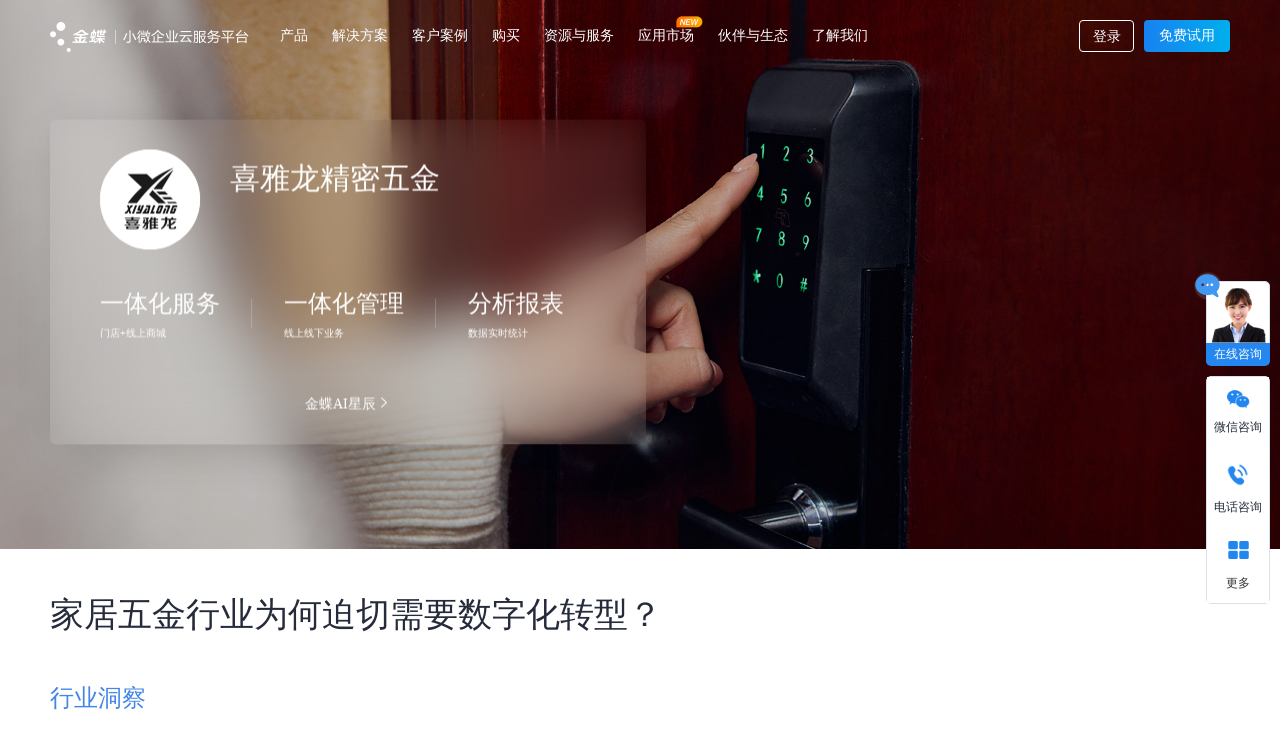

--- FILE ---
content_type: text/html;charset=UTF-8
request_url: https://www.jdy.com/success-stories/1504648904572989442.html
body_size: 20588
content:
<!DOCTYPE html>
<!--[if lt IE 7]><html class="ie ie6 lt8 lt9 lt10"><![endif]-->
<!--[if IE 7]><html class="ie ie7 lt8 lt9 lt10"><![endif]-->
<!--[if IE 8]><html class="ie ie8 lt9 lt10"><![endif]-->
<!--[if IE 9]><html class="ie ie9 lt10"><![endif]-->
<!--[if (gt IE 9) | !(IE)]><!-->
<html>
	<!--<![endif]-->

<head>
        <title>家居五金行业为何迫切需要数字化转型？</title>

    <meta name="keywords" content="金蝶财务软件,财务软件,erp软件开发,金蝶云星辰官网"/>

    <meta name="description" content="金蝶企业上云实践频道，提供更多金蝶财务软件案例及各行业案例，想了解更多案例信息以及定制erp软件开发，请登录金蝶云星辰官网"/>
<meta charset="utf-8">
<meta name="renderer" content="webkit"/>
<meta http-equiv="X-UA-Compatible" content="IE=edge,chrome=1"/>
<meta content="width=device-width, initial-scale=1, maximum-scale=1, minimum-scale=1" name="viewport"/>
<link rel="shortcut icon" href="https://www.jdy.com//templates/news-static/img/favicon.ico" type="image/x-icon"/>
<script>
    if ( /*@cc_on!@*/ false && document.documentMode === 10) document.documentElement.className += ' ie10';
</script>
<script>
    if ( /*@cc_on!@*/ false && document.documentMode === 11) document.documentElement.className += ' ie11';
</script>
<!-- 添加IE10+Class -->
<link rel="stylesheet" href="https://www.jdy.com//templates/news-static/css/common.css">
<link rel="stylesheet" type="text/css" href="https://www.jdy.com//templates/news-static/css/iconfont.css"/>
<link rel="stylesheet" type="text/css" href="https://www.jdy.com//templates/news-static/css/animate.min.css"/>
<link rel="stylesheet" type="text/css" href="https://www.jdy.com//templates/news-static/css/swiper.min.css"/>
<link rel="stylesheet" type="text/css" href="https://www.jdy.com//templates/news-static/css/jquery.mCustomScrollbar.css"/>
<link rel="stylesheet" type="text/css" href="https://www.jdy.com//templates/news-static/css/iconfont2/iconfont.css"/>
<link rel="stylesheet" type="text/css" href="https://www.jdy.com//templates/news-static/css/header.css"/>
<link rel="stylesheet" type="text/css" href="https://www.jdy.com//templates/news-static/css/footer.css"/>
<link rel="stylesheet" type="text/css" href="https://www.jdy.com//templates/news-static/css/base.css"/>
<link rel="stylesheet" type="text/css" href="https://www.jdy.com//templates/news-static/css/free.css"/>
<link rel="stylesheet" href="https://www.jdy.com//templates/news-static/css/tcplayer.min.css"/>



<!--[if lt IE 9]>
<script src="https://www.jdy.com//templates/news-static/js/html5.js"></script>
<script src="https://www.jdy.com//templates/news-static/js/respond.src.js"></script>

<![endif]-->
<!--公用文件 END-->

<script src="https://www.jdy.com//templates/news-static/js/o/rem.js"></script>
<script type="text/javascript" src="https://www.jdy.com//templates/news-static/js/jquery-1.11.1.min.js"></script>
<script src="https://www.jdy.com//templates/news-static/js/page.js"></script>
<script type="text/javascript" src="https://www.jdy.com//templates/news-static/js/handleAjax.js"></script>
<script type="text/javascript" src="https://www.jdy.com//templates/news-static/js/handlePage.js"></script>
<script src="https://www.jdy.com//templates/news-static/js/hls.min.js"></script>
<script src="https://www.jdy.com//templates/news-static/js/tcplayer.v5.3.2.min.js"></script>
<script src="https://www.jdy.com//templates/news-static/js/utils.js"></script>

<script>
    let domainSite = "https://www.jdy.com";
</script>

<script>
    var _hmt = _hmt || [];
    (function() {
        var hm = document.createElement("script");
        hm.src = "https://hm.baidu.com/hm.js?8a7c78ab1eac75b2b8ed9c6e7276c083";
        var s = document.getElementsByTagName("script")[0];
        s.parentNode.insertBefore(hm, s);
    })();
</script>
<link rel="stylesheet" type="text/css" href="https://www.jdy.com//templates/news-static/css/header_news.css"/>
    <link rel="stylesheet" type="text/css" href="https://www.jdy.com//templates/news-static/css/case_details.css"/>
    <link rel="stylesheet" type="text/css" href="https://www.jdy.com//templates/news-static/css/vedio.css"/>
</head>

<body>
    <!--[if lt IE 9]>
    <p class="browserupgrade">您在使用&nbsp;<strong></strong>&nbsp;标准浏览本网站。请 <a href="http://browsehappy.com/" target="_blank">升级Internet Explorer浏览器</a> 来更好的体验本网站.</p>
    <![endif]-->
    <!--header begin-->
<!--<link rel="stylesheet" href="https://cdn.jdy.com/jdy/new/lib/bootstrap/bootstrap.min.css" type="text/css">-->
<link rel="stylesheet" type="text/css" href="https://cdn.jdy.com/jdy/new/images/other/voc/css/iconfont.css">
<link rel="stylesheet" id="theme-dynamic-styles-css" href="https://www.jdy.com/wp-content/themes/youshang/custom.css" type="text/css" media="all">
<link rel="stylesheet" href="https://cdn.jdy.com/jdy/new/css/subHeader.css" type="text/css">
<link rel="stylesheet" href="https://cdn.jdy.com/jdy/new/css/subFooter.css" type="text/css">

<!--2022-1-6-->
<link rel="stylesheet" media="screen and (max-width:1024px)" href="https://m.jdy.com/css_new/common.css?ver=20200112" type="text/css">
<link rel="stylesheet" media="screen and (max-width:1024px)" href="https://m.jdy.com/css_new/app.css?ver=20190701" type="text/css">
<link rel="stylesheet" type="text/css" href="https://www.jdy.com//templates/news-static/css/header_news.css"/>
<link rel="stylesheet" type="text/css" href="https://www.jdy.com//templates/news-static/css/footer_news.css"/>

<style>
    *, ul li,ul,dl,dl dt,dl dd{margin:0;padding:0}
    img {
        vertical-align: middle;
    }
    .visible-lg, .visible-md, .visible-sm, .visible-xs {
        display: none!important;
    }


    .nav-mobile{
        display: none;
    }

    .footer-mobile{
        display: none;
    }

    @media screen and (max-width: 1024px){

        html{
            font-size:100px;
        }

        #nav_wapper{
            display: none;
        }
        .nav-mobile{
            display: block;
        }

        #nav_footer{
            display: none;
        }

        .footer-mobile{
            display: block;
        }
    }



</style>
<!--结束-->


<div id="nav_wapper" style="background:none !important;border-bottom:none" class="navbottomline">
    <div class="navcon" id="productTypeNav">
        <div class="navprocon">
        <div class="navproType">
            <ul class="proType-menu-link">
            <li class="ontrue">按领域</li>
            <li>按产品</li>
            </ul>
        </div>
        <div class="navproleft">
            <div class="proType-item ontrue" style="margin-bottom: 20px;">
            <div class="navitem field">
                <div><a href="https://www.jdy.com/domain/invoicing/"><dl><dt>进销存</dt><dd>采购、销售、库存、资金全链路管理</dd></dl></a></div>
                <div><a href="https://www.jdy.com/domain/finance/"><dl><dt>财税管理</dt><dd>财务、出纳、资产、税务全面管理，多维核算，辅助决策</dd></dl></a></div>
                <div><a href="https://www.jdy.com/domain/retail/"><dl><dt>零售管理</dt><dd>高效收银，极致营销，智能要货配货，轻松搞定门店经营</dd></dl></a></div>
                <div><a href="https://www.jdy.com/domain/reimbursement/"><dl><dt>费用报销</dt><dd>报销-支付-记账全流程管理，让报销不再复杂</dd></dl></a></div>
                <div><a href="https://www.jdy.com/domain/ordering_mall/"><dl><dt>订货商城</dt><dd>将生意搬上互联网，客户自主订货提升效率</dd></dl></a></div>
                <div><a href="https://www.jdy.com/domain/manufacture/"><dl><dt>生产管理</dt><dd>产供销一体化解决方案，助力企业降本增效</dd></dl></a></div>
                <div><a href="https://www.jdy.com/domain/ecommerce/"><dl><dt>电商管理</dt><dd>多平台订单对接及快速处理，助力企业开拓新渠道</dd></dl></a></div>
                <div><a href="https://www.jdy.com/domain/dzgl/"><dl><dt>代账管理</dt><dd>智能票账税一体化解决方案，助力财税公司降本增效</dd></dl></a></div>
                <div><a href="https://www.jdy.com/domain/lbcm/"><dl><dt>老板参谋</dt><dd>一名智慧的AI参谋，帮老板随时随地看清经营、智慧决策</dd></dl></a></div>
                <div><a href="https://www.jdy.com/domain/cshg/"><dl><dt>财税合规</dt><dd>票/财/税/客/商等风险管控，助力企业合规经营</dd></dl></a></div>
            </div>
            </div>
            <div class="proType-item">
            <div class="navitem product">
                <div><a href="https://www.jdy.com/products/stellar/"><dl><dt>金蝶云·星辰</dt><dd>小型企业业财税一体化解决方案</dd></dl></a></div>
                <div><a href="https://www.jdy.com/products/accounting/"><dl><dt>精斗云·云会计</dt><dd>微型企业智能财务管理云服务</dd></dl></a></div>
                <div><a href="https://www.jdy.com/products/invoicing/"><dl><dt>精斗云·云进销存</dt><dd>微型智能经营AI助手</dd></dl></a></div>
                <div><a href="https://www.jdy.com/domain/reimbursement/"><dl><dt>精斗云·云报销</dt><dd>简单好用的费用报销管理工具</dd></dl></a></div>
                <div><a href="https://www.jdy.com/products/kiscloud/"><dl><dt>金蝶·KIS云</dt><dd>小微企业工贸一体化解决方案</dd></dl></a></div>
                <div><a href="https://www.jdy.com/products/zhang-wu-you/"><dl><dt>金蝶账无忧</dt><dd>为财税公司量身定制的智能财税SaaS平台</dd></dl></a></div>
                <div><a href="https://www.jdy.com/qywx/"><dl><dt>企微专版</dt><dd>客户经营与业财融合的一体化解决方案</dd></dl></a></div>
                <div><a href="https://www.jdy.com/dd/"><dl><dt>钉钉专版</dt><dd>OA协同与业财融合的一体化解决方案</dd></dl></a></div>
            </div>
            <p><a href="/products/">查看所有产品 ></a></p>
            </div>
        </div>

        <div class="navproright">
            <dl id="navproright-activity">
            </dl>
        </div>
        </div>
    </div>
    <div class="navcon" id="resultWayNav">
        <div class="navwaycon">
            <div class="navwayleft">
                <ul class="indpro-menu-link">
                    <li class="ontrue">分角色</li>
                    <li>分行业</li>
                    <li>分场景</li>
                </ul>
            </div>
            <div class="navwayright">
                <div class="indpro-item ontrue">
                    <div class="navitem onrole">
                        <div><a href="https://www.jdy.com/solutions/manager/"><dl><dt>老板</dt><dd>查经营数据、洞察风险、语音问数、沟通协同、审批、经营决策</dd></dl></a></div>
                        <div><a href="https://www.jdy.com/solutions/finance/"><dl><dt>财务</dt><dd>记账对账，发票管理，报税归档分析</dd></dl></a></div>
                        <div><a href="https://www.jdy.com/solutions/sales/"><dl><dt>销售</dt><dd>报价开单，审批催收，维护客情，业绩下达及跟进</dd></dl></a></div>
                        <div><a href="https://www.jdy.com/solutions/shopowner/"><dl><dt>店长</dt><dd>开单收银，门店要货，数据上报，营销宣传</dd></dl></a></div>
                        <div><a href="https://www.jdy.com/solutions/storeman/"><dl><dt>仓管</dt><dd>购销收发货，入库调拨，盘点报损，分配仓位</dd></dl></a></div>
                    </div>
                </div>
                <div class="indpro-item">
                    <h3>通用行业</h3>
                    <div class="navitem onindustry">
                        <div><a href="https://www.jdy.com/solutions/foodstuff/"><dl><dt>食品行业</dt><dd>为休闲食品、各类熟食等行业提供专业解决方案</dd></dl></a></div>
                        <div><a href="https://www.jdy.com/solutions/digital/"><dl><dt>3C数码行业</dt><dd>为手机、电脑等行业提供专业解决方案</dd></dl></a></div>
                        <div><a href="https://www.jdy.com/solutions/technology/"><dl><dt>科技服务</dt><dd>为技术服务及新兴科技等行业提供专业解决方案</dd></dl></a></div>
                        <div><a href="https://www.jdy.com/solutions/trades/"><dl><dt>外贸行业</dt><dd>为进出口外贸行业量身打造的专业解决方案</dd></dl></a></div>
                        <div><a href="https://www.jdy.com/solutions/materials/"><dl><dt>家居建材</dt><dd>为家居建材、灯饰照明等行业提供的专业解决方案</dd></dl></a></div>
                    </div>
                     <h3>行业定制</h3>
                    <div class="navitem onindustryDz">
                        <div><a href="https://www.jdy.com/solutions/wine/"><dl><dt>酒水行业</dt><dd>为酒水快消企业提供专业解决方案</dd></dl></a></div>
                        <div><a href="https://www.jdy.com/solutions/pharmaceuticals/"><dl><dt>医药行业</dt><dd>为医药行业量身打造的专业解决方案</dd></dl></a></div>
                        <div><a href="https://www.jdy.com/solutions/fresh/"><dl><dt>生鲜食品</dt><dd>为生鲜食品行业量身打造的专业解决方案</dd></dl></a></div>
                        <div><a href="https://www.jdy.com/solutions/garments/"><dl><dt>服装行业</dt><dd>为服装行业量身打造的专业解决方案</dd></dl></a></div>
                        <div><a href="https://www.jdy.com/solutions/print/"><dl><dt>印刷包装</dt><dd>为印刷包装行业量身打造的专业解决方案</dd></dl></a></div>
                        <div><a href="https://www.jdy.com/solutions/stream/"><dl><dt>物流运输</dt><dd>为物流运输行业量身打造的专业解决方案</dd></dl></a></div>
                        <div><a href="https://www.jdy.com/solutions/applications/"><dl><dt>建材行业</dt><dd>为建材行业量身打造的专业解决方案</dd></dl></a></div>
                        <div><a href="https://www.jdy.com/solutions/takeaway/"><dl><dt>外贸出口</dt><dd>满足外贸企业自营出口业务管理需求的定制化解决方案</dd></dl></a></div>
                         <div><a href="https://www.jdy.com/solutions/mechatronics/"><dl><dt>机械电子</dt><dd>为机械电子行业量身打造的专业解决方案</dd></dl></a></div>
                    </div>
                </div>
                <div class="indpro-item">
                    <div class="navitem onscene">
                        <div>
                            <dl>
                                <dt>财税管理</dt>
                                <dd class="sceneItem">
                                    <dl>
                                        <dd><a href="https://www.jdy.com/scene/credentials/">智能凭证</a></dd>
                                        <dd><a href="https://www.jdy.com/scene/fund/">应付应收</a></dd>
                                        <dd><a href="https://www.jdy.com/scene/cashier/">出纳管理</a></dd>
                                        <!-- <dd><a href="/solutions/foodstuff/">工资管理</a></dd> -->
                                        <dd><a href="https://www.jdy.com/domain/reimbursement/">费用报销</a></dd>
                                    </dl>
                                    <dl>
                                        <dd><a href="https://www.jdy.com/scene/statement/">多维会计核算</a></dd>
                                        <dd><a href="https://www.jdy.com/scene/multianalysis/">智能分析</a></dd>
                                        <dd><a href="https://www.jdy.com/scene/tax/">税务管理</a></dd>
                                        <dd><a href="https://www.jdy.com/scene/costing/">成本核算</a></dd>
                                    </dl>
                                </dd>
                            </dl>
                        </div>
                        <div>
                            <dl>
                                <dt>业务经营</dt>
                                <dd class="sceneItem">
                                    <dl>
                                        <dd><a href="https://www.jdy.com/scene/wholesale/">线下批发</a></dd>
                                        <!-- <dd><a href="/solutions/foodstuff/">电商管理</a></dd> -->
                                        <dd><a href="https://www.jdy.com/scene/sales/">车销</a></dd>
                                        <dd><a href="https://www.jdy.com/scene/member/">会员营销</a></dd>
                                        <dd><a href="https://www.jdy.com/scene/cashiering/">门店管理</a></dd>
                                        <dd><a href="https://www.jdy.com/scene/stratification/">客户分层</a></dd>
                                    </dl>
                                    <dl>
                                        <dd><a href="https://www.jdy.com/domain/ordering_mall/">在线订货</a></dd>
                                        <!-- <dd><a href="/solutions/foodstuff/">客户分层</a></dd> -->
                                        <dd><a href="https://www.jdy.com/scene/sfa/">移动访销</a></dd>
                                        <dd><a href="https://www.jdy.com/scene/analysis/">经营分析</a></dd>
                                        <dd><a href="https://www.jdy.com/scene/stock/">库存管理</a></dd>
                                        <dd><a href="https://www.jdy.com/products/remote-work/">远程办公</a></dd>
                                    </dl>
                                </dd>
                            </dl>
                        </div>
                        <div>
                            <dl>
                                <dt>移动应用</dt>
                                <dd class="sceneItem">
                                    <dl>
                                        <dd><a href="https://www.jdy.com/kdapp/">金蝶云星辰App</a></dd>
                                    </dl>
                                    <dl>
                                        <dd><a href="https://www.jdy.com/app4/">精斗云App</a></dd>
                                    </dl>
                                </dd>
                            </dl>
                        </div>
                        <div>
                            <dl>
                                <dt>开放能力</dt>
                                <dd class="sceneItem">
                                    <dl>
                                        <dd><a href="https://open.jdy.com/#/sence/data" rel="nofollow">API服务</a></dd>
                                    </dl>
                                    <dl>
                                        <dd><a href="https://open.jdy.com/#/sence/code" rel="nofollow">开发平台</a></dd>
                                    </dl>
                                </dd>
                            </dl>
                        </div>
                    </div>
                </div>
            </div>
        </div>
    </div>

    <div class="navcon" id="growInforNav">
  <!-- 资源中心新增代码 frist -->
<div class="navtoolcon">
      <div class="navtoolleft">
        <ul class="tool-menu-link">
          <li class="ontrue">资料下载</li>
          <li>免费工具</li>
          <li>支持与社区</li>
          <li>客户支持</li>
        </ul>
      </div>
      <div class="navtoolright">
        <div class="tool-item ontrue">
          <div class="growInforNav">
            <div class="gin_mid">
              <div class="navitem fileInforNav">
                <div><a href="https://www.jdy.com/media-resource/data/list-all-hot/"><dl><dt>解决方案下载</dt><dd>获取小微企业数字化转型实践案例</dd></dl></a></div>
                <div><a href="https://www.jdy.com/media-resource/data/1619957129588834306.html"><dl><dt>白皮书下载</dt><dd>金蝶行业洞察，助力小微企业探究市场动态</dd></dl></a></div>
                <div><a href="https://www.jdy.com/media-resource/"><dl><dt>精选视频课程</dt><dd>看课程学习实用干货，快速获得技能提升</dd></dl></a></div>
              </div>
            </div>
            <div class="gin_right">
              <a href="https://www.jdy.com/media-resource/data/1619957129588834306.html">
                <dl>
                  <dt>下载《2022小微企业白皮书》<img src="https://cdn.jdy.com/jdy/new/images/index/new.png" /></dt>
                  <dd><img src="https://cdn.jdy.com/jdy/new/images/index/ic/file_ad.png"/></dd>
                </dl>
              </a>
            </div>
          </div>
        </div>
        <div class="tool-item">
            <h3>在线工具 <a href="https://www.jdy.com/new-tools">更多工具></a></h3>
            <div class="navitem onlinetool">
              <div><a href="https://www.jdy.com/new-tools/1530109464324186113.html"><dl><dt>会计科目汇编</dt></dl></a></div>
              <div><a href="https://www.jdy.com/new-tools/1529772614048915458.html"><dl><dt>个税计算器</dt></dl></a></div>
              <div><a href="https://www.jdy.com/new-tools/1530116071128932353.html"><dl><dt>大小写转换器</dt></dl></a></div>
            </div>
            <h3>财会导航 <a href="https://www.jdy.com/website/list-swxx/">更多导航></a></h3>
            <div class="navitem onlinetool2">
              <div><a href="https://www.jdy.com/website/list-czxx/"><dl><dt>财政信息</dt></dl></a></div>
              <div><a href="https://www.jdy.com/website/list-kzxx/"><dl><dt>财会考证</dt></dl></a></div>
              <div><a href="https://www.jdy.com/website/list-scjd/"><dl><dt>市场监督</dt></dl></a></div>
            </div>
        </div>
        <div class="tool-item">
          <div class="growInforNav">
            <div class="gin_mid">
              <div class="navitem letterInforNav">
              <div><a href="https://vip.kingdee.com/school?productLineId=35" target="_blank" rel="nofollow"><dl><dt>学习与成长</dt><dd>一起探索学习的乐趣，成长从这里开始</dd></dl></a></div>
              <div><a href="https://vip.kingdee.com/knowledge/atlas?productId=9&productLineId=35&lang=zh-CN" target="_blank" rel="nofollow"><dl><dt>自助知识库</dt><dd>获取官方知识文档，高效应用产品</dd></dl></a></div>
              <div><a href="https://vip.kingdee.com/topics?productLineId=35" target="_blank" rel="nofollow"><dl><dt>同行问答互助</dt><dd>互助解答和交流探讨，助力问题解决</dd></dl></a></div>
              </div>
            </div>
            <div class="gin_right">
              <dl>
                <dt>微信扫一扫 抢先体验成长指数小程序</dt>
                <dd><img src="https://cdn.jdy.com/jdy/new/images/index/zsxcx_banner.jpg"/></dd>
              </dl>
            </div>
          </div>
        </div>
        
        <div class="tool-item">
          <div class="growInforNav">
            <div class="gin_mid">
              <div class="navitem supportInforNav">
                <div>
                  <a href="https://vip.kingdee.com/article/366616832754420736?productLineId=6&isKnowledge=2" target="_blank" rel="nofollow">
                    <dl>
                      <dt>售后服务</dt>
                      <dd>为您的每一次提问，提供匹配的答案</dd>
                    </dl>
                  </a>
                </div>
                <div>
                  <a href="https://vip.kingdee.com/knowledge/specialDetail/298103426519754496?productLineId=6" target="_blank" rel="nofollow">
                    <dl>
                      <dt>精斗云-新手攻略</dt>
                      <dd>帮助您更好的了解和使用系统，快速学习并掌握系统操作</dd>
                    </dl>
                  </a>
                </div>
                <div>
                  <a href="https://vip.kingdee.com/knowledge/atlas?productId=15&productLineId=6" target="_blank" rel="nofollow">
                    <dl>
                      <dt>精斗云-帮助中心</dt>
                      <dd>从这里开始，由浅入深，系统的学习和了解产品</dd>
                    </dl>
                  </a>
                </div>
                <div>
                  <a href="https://vip.kingdee.com/article/215400707636507392?productLineId=6" target="_blank" rel="nofollow">
                    <dl>
                      <dt>精斗云-服务产品包</dt>
                      <dd>为不同需求的您提供标准和高级（购买）服务</dd>
                    </dl>
                  </a>
                </div>
                <div>
                  <a href="https://vip.kingdee.com/knowledge/specialDetail/172035498049835264?productLineId=35" target="_blank" rel="nofollow">
                    <dl>
                      <dt>星辰-新手攻略</dt>
                      <dd>帮助您更好的了解和使用系统，快速学习并掌握系统操作</dd>
                    </dl>
                  </a>
                </div>
                <div>
                  <a href="https://vip.kingdee.com/knowledge/atlas?productId=9&productLineId=35" target="_blank" rel="nofollow">
                    <dl>
                      <dt>星辰-帮助中心</dt>
                      <dd>从这里开始，由浅入深，系统的学习和了解产品</dd>
                    </dl>
                  </a>
                </div>
                <div>
                  <a href="https://vip.kingdee.com/article/215400443395093248?productLineId=35" target="_blank" rel="nofollow">
                    <dl>
                      <dt>星辰-服务产品包</dt>
                      <dd>为不同需求的您提供标准和高级（购买）服务</dd>
                    </dl>
                  </a>
                </div>
              </div>
            </div>
          </div>
        </div>
      </div>

    </div>
    <a href="https://www.jdy.com/wp-content/themes/youshang/精斗云官网登录.url" target="blank" class="todesk">保存网站至桌面</a>
  </div>


    <div class="navcon" id="supportServiceNav">
    <div class="supportcon">
        <div class="supportleft">
          <ul class="support-menu-link">
            <li class="ontrue">金蝶云社区</li>
            <li>客户支持</li>
          </ul>
        </div>
        <div class="supportright">
          <div class="support-item ontrue">
            <div class="navitem">
              <div><a href="https://vip.kingdee.com/school?productLineId=35" target="_blank" rel="nofollow"><dl><dt>学习与成长</dt><dd>一起探索学习乐趣，成长从这里开始</dd></dl></a></div>
              <div><a href="https://vip.kingdee.com/?productLineId=6" target="_blank" rel="nofollow"><dl><dt>支持与社区</dt><dd>产品知识、职业成长、最新动态</dd></dl></a></div>
              <div><a href="https://vip.kingdee.com/listen" target="_blank" rel="nofollow"><dl><dt>创新广场</dt><dd>用您的创意打造未来产品</dd></dl></a></div>
              <div><a href="https://vip.kingdee.com/mvp" target="_blank" rel="nofollow"><dl><dt>创见者MVP</dt><dd>企业数字化转型专家经验、学识、创意分享</dd></dl></a></div>
              <div><a href="https://vip.kingdee.com/school/list?opc=35&so=desc" target="_blank" rel="nofollow"><dl><dt>视频课程</dt><dd>看课程学习实用干货，快速获得技能提升</dd></dl></a></div>
            </div>
          </div>
          <div class="support-item">
            <div class="navitem">
              <div><a href="https://vip.kingdee.com/article/366616832754420736?productLineId=6&isKnowledge=2" target="_blank" rel="nofollow"><dl><dt>售后服务</dt><dd>为您的每一次提问，提供匹配的答案</dd></dl></a></div>
              <div><a href="https://vip.kingdee.com/article/215400707636507392" target="_blank" rel="nofollow"><dl><dt>服务产品包(精斗云)</dt><dd>为客户提供标准服务</dd></dl></a></div>
              <div><a href="https://vip.kingdee.com/article/215400443395093248" target="_blank" rel="nofollow"><dl><dt>服务产品包(星辰)</dt><dd>为不同服务需求的客户提供标准和高级(购买)服务</dd></dl></a></div>
              <div><a href="https://vip.kingdee.com/article/322807911540395264?productLineId=6&isKnowledge=2" target="_blank" rel="nofollow"><dl><dt class="newuserhelp">新手攻略</dt><dd>帮助您更好的了解和使用系统，快速学习并掌握系统操作</dd></dl></a></div>
              <div><a href="https://vip.kingdee.com/article/444091647937278464?productLineId=6&isKnowledge=2" target="_blank" rel="nofollow"><dl><dt class="jdyhelpcenter">帮助中心</dt><dd>从这里开始，由浅入深，系统的学习和了解产品</dd></dl></a></div>
              <div><a href="https://vip.kingdee.com/school/newList?productLineId=6&opc=172000628680504064&fl=1313&so=desc&cty=path&pro=31" target="_blank" rel="nofollow"><dl><dt class="servicereg">服务能力认证</dt><dd>提供循序渐进的学习路径，体系化学习更高效</dd></dl></a></div>
            </div>
          </div>
        </div>
    </div>
  </div>

    <div class="navcon" id="parentarNav">
    <div class="parentarNavCon">
      <div>
        <h3>合作伙伴</h3>
        <div class="navitem onpartnership">
          <div><a href="https://www.jdy.com/partner/isv/"><dl><dt>ISV伙伴</dt><dd>开放各项能力，携手各行业合作伙伴</dd></dl></a></div>
          <div><a href="https://www.jdy.com/partner/marketing/"><dl><dt>营销服务伙伴</dt><dd>丰富市场资源，全方位售后服务支持</dd></dl></a></div>
        </div>
      </div>
      <div>
        <h3>生态平台</h3>
        <div class="navitem onecoplatform">
          <div><a href="https://open.jdy.com/#/home" rel="nofollow" target="_blank"><dl><dt>开放平台</dt><dd>小微企业生态门户，轻量级PaaS平台和全面API接口</dd></dl></a></div>
          <div><a href="https://developer.kingdee.com/developer?productLineId=29" target="_blank" rel="nofollow"><dl><dt>开发者社区</dt><dd>这是一个互帮互助，相互提升的圈子</dd></dl></a></div>
        </div>
      </div>
  </div>
  </div>

<!-- 公司介绍新增代码 frist -->
  <div class="navcon" id="aboutNav">
        <div class="aboutNavCon">
            <div class="navitem">
                <div>
                    <dl>
                        <dt><a href="https://www.jdy.com/aboutus/">公司介绍</a></dt>
                        <dd><a href="https://www.jdy.com/aboutus/">关于我们</a></dd>
                        <dd><a href="https://www.jdy.com/aboutus/">发展历程</a></dd>
                        <dd><a href="https://www.jdy.com/aboutus/">企业荣誉</a></dd>
                        <dd><a href="https://www.jdy.com/aboutus/">联系我们</a></dd>
                    </dl>
                </div>
                <div>
                    <dl>
                        <dt><a href="https://www.jdy.com/events/">品牌活动</a></dt>
                        <dd><a href="https://www.jdy.com/events/accountant2024" target="_blank">金蝶云会计节</a></dd>
                        <dd><a href="https://www.jdy.com/events/summit2023" target="_blank">小微企业智慧成长峰会</a></dd>
                        <dd><a href="https://mp.weixin.qq.com/s/SpIVK2KB9sIDcOc8Ti8fYQ" target="_blank" rel="nofollow">金蝶云·星辰全新AI应用【老板参谋】</a></dd>
                    </dl>
                </div>
            </div>
            <div class="img">
                <a href="https://mp.weixin.qq.com/s/YWmPBTpnxM_L_7-d1OJRNA" rel="nofollow"><img src="https://cdn.jdy.com/jdy/pages/2025kjj/nav-about-me-review.jpg"/></a>
                <a href="https://mp.weixin.qq.com/s/SpIVK2KB9sIDcOc8Ti8fYQ"><img src="https://cdn.jdy.com/jdy/new/images/menus/lbcm_menu.jpg"/></a>
            </div>
        </div>
    </div>
<!-- 公司介绍新增代码 end -->


    <div class="menucontain">

        <div id="nav_logo">
            <a rel="nofollow" href="https://www.jdy.com/"><img src="https://cdn.jdy.com/jdy/new/images/index/logo.png" id="jindeeLogo"></a>
            <a href></a>
        </div>
        <div id="nav_header">
            <div id="nav_content">

                <div id="nav_relative">

                    <div class="nav_item">
                        <a class="nav_link_item" href="https://www.jdy.com/products/" id="productType">产品</a>
                    </div>

                    <div class="nav_item">
                        <a class="nav_link_item" href="javascript:" id="resultWay">解决方案</a>
                    </div>

                    <div class="nav_item">
                        <a class="nav_link_item" href="https://www.jdy.com/success-stories/" id="clientDemo">客户案例</a>
                    </div>

                    <div class="nav_item">
                        <a class="nav_link_item" href="https://www.jdy.com/buy/"  id="toBuy">购买</a>
                    </div>

                   <div class="nav_item" id="growInforDiv">
                        <a class="nav_link_item" href="https://www.jdy.com/media-resource/" id="growInfor">资源与服务</a>
                    </div>

                    <div class="nav_item">
                        <a class="nav_link_item" href="https://www.jdy.com/appmarket/" target="_blank">应用市场</a><img src="https://cdn.jdy.com/jdy/new/images/index/new_ico.png" style="position: absolute;width: 27px;height: 12px;right: 1px;top: 16px;"/>
                    </div>

                    <div class="nav_item">
                        <a class="nav_link_item" href="javascript:" id="parentar">伙伴与生态</a>
                    </div>

                    <div class="nav_item">
                        <a class="nav_link_item" href="javascript:" id="about">了解我们</a>
                    </div>

                </div>
            </div>
        </div>

        <div id="nav_action">
            <div id="toploginregcon" style="display: block;">
                <a href="/login" class="toplogin">登录</a>
                <a href="https://www.jdy.com/reg" class="topreg toRegHeader" id="nowReg">免费试用</a>
            </div>
            <div id="toplogininf" class="btns fr">
                <a href="https://service.jdy.com/myservice/index.jsp" class="workstation btn-green" style="background: #33d6d0;display: inline-block;float:none">我的工作台</a>
                <div class="nav_item user_nav">
                    <a class="nav_link_item user_icon" id="imgcontent"  href="javascript:void(0)">
                        <img src="https://www.jdy.com/resource/images/touxiang.png"  id="userImg"  onerror="this.src='https://www.jdy.com/resource/images/touxiang.png'">
                    </a>
                    <div class="nav_sub_menu nav_sub_menu_right" style="height: 0px;">
                        <div class="nav_sub_menu_con">
                            <div class="triangleRight"></div>
                            <div class="nav_sub_1">
                                <a href="https://service.jdy.com/myservice/index.jsp" id="loginUserName"></a>
                                <a href="#" class="loginStatus" id="logout">退出</a>
                            </div>
                        </div>
                    </div>

                </div>
            </div>
        </div>
    </div>
</div>

<!--2022-1-6-->
<div class="nav-mobile">
    <div class="appTop clearfix">
        <div class="mlogo" id="top_logo"><a rel="nofollow" class="external" href="https://m.jdy.com" title="精斗云首页"></a></div>
        <div class="appTopRight">
            <!-- <span id="user"><a class="external" href="https://www.jdy.com/login/" title="精斗云登录"></a></span> -->
            <span id="nav-top-trial"><a rel="nofollow" class="external" href="javascript:void(0)" title="免费体验">免费体验</a></span>
            <span id="nav-show" class="nav"></span><span id="nav_menuClose"></span>
        </div>
    </div>
    <div class="nav-body" style="display:none">
        <div class="nav-content">
            <div class="nav-content-left">
                <ul>
                    <li class="nav-left-li nav-li-active" data-id="nav-product">
                        <a click="javascript:void(0)">产品</a>
                    </li>
                    <li class="nav-left-li" data-id="nav-solution">
                        <a click="javascript:void(0)">解决方案</a>
                    </li>
                    <li class="nav-left-li" data-id="nav-story">
                        <a href="https://www.jdy.com/success-stories/">客户故事</a>
                    </li>
                    <li class="nav-left-li" data-id="nav-buy">
                        <a rel="nofollow" href="https://m.jdy.com/buy/">购买</a>
                    </li>
                      <li class="nav-left-li" data-id="nav-grow">
                        <a href="javascript:">资源中心</a>
                    </li>
                    <li class="nav-left-li" data-id="nav-us">
                        <a rel="nofollow" href="https://m.jdy.com/aboutus/">关于我们</a>
                    </li>
                </ul>
            </div>
            <div class="nav-content-right">
                <div class="nav-right-box" style="display: block;" id="nav-product">
                    <ul>
                        <li>
                            <p>精选推荐</p>
                        </li>
                        <li>
                            <!-- <a href="www.baidu.com" target="_blank">

                            </a> -->
                            <a href="https://m.jdy.com/domain/invoicing/">
                                <div class="nav-li">
                                    <div class="nav-bar">
                                        <div class="nav-icon nav-icon-jxc"></div><p>进销存</p>
                                    </div>
                                    <div class="nac-more"></div>
                                </div>
                            </a>
                            <div class="nav-detail">
                                <ul>
                                    <li>
                                        <a click="javascript:void(0)">采购、销售、库存、资金全链路管理</a>
                                    </li>
                                </ul>
                            </div>
                        </li>
                        <li>
                            <a rel="nofollow" href="https://m.jdy.com/domain/finance/">
                                <div class="nav-li">
                                    <div class="nav-bar">
                                        <div class="nav-icon nav-icon-csgl"></div>
                                        <p>财税管理</p>
                                    </div>
                                    <div class="nac-more"></div>
                                </div>
                            </a>
                            <div class="nav-detail">
                                <ul>
                                    <li>
                                        <a click="javascript:void(0)">财务、出纳、资产、税务全面管理，多维核算，辅助决策</a>
                                    </li>
                                </ul>
                            </div>
                        </li>
                        <li>
                            <a rel="nofollow" href="https://m.jdy.com/domain/retail/">
                                <div class="nav-li">
                                    <div class="nav-bar">
                                        <div class="nav-icon nav-icon-lsgl"></div>
                                        <p>零售管理</p>
                                    </div>
                                    <div class="nac-more"></div>
                                </div>
                            </a>
                            <div class="nav-detail">
                                <ul>
                                    <li>
                                        <a click="javascript:void(0)">高校收银、极致营销、智能要货配货，轻松搞定门店经营</a>
                                    </li>
                                </ul>
                            </div>
                        </li>
                        <li>
                            <a rel="nofollow" href="https://m.jdy.com/domain/reimbursement/">
                                <div class="nav-li">
                                    <div class="nav-bar">
                                        <div class="nav-icon nav-icon-fybx"></div>
                                        <p>费用报销</p>
                                    </div>
                                    <div class="nac-more"></div>
                                </div>
                            </a>
                            <div class="nav-detail">
                                <ul>
                                    <li>
                                        <a click="javascript:void(0)">报销-支付-记账全流程管理，让报销不在复杂</a>
                                    </li>
                                </ul>
                            </div>
                        </li>
                        <li>
                            <a rel="nofollow" href="https://m.jdy.com/domain/ordering_mall/">
                                <div class="nav-li">
                                    <div class="nav-bar">
                                        <div class="nav-icon nav-icon-dhsc"></div>
                                        <p>订货商城</p>
                                    </div>
                                    <div class="nac-more"></div>
                                </div>
                            </a>
                            <div class="nav-detail">
                                <ul>
                                    <li>
                                        <a click="javascript:void(0)">将生意搬上互联网，客户自主订货提升效率</a>
                                    </li>
                                </ul>
                            </div>
                        </li>
                    </ul>
                    <ul>
                        <li>
                            <p>金蝶产品</p>
                        </li>
                        <li>
                            <a rel="nofollow" href="https://m.jdy.com/products/stellar/">
                                <div class="nav-li">
                                    <p>金蝶云.星辰</p><div class="nac-more"></div>
                                </div>
                            </a>
                        </li>
                        <li>
                            <a click="javascript:void(0)">
                                <div class="nav-li">
                                    <p>金蝶.精斗云</p>
                                    <div class="nac-more show-more"></div>
                                </div>
                            </a>
                            <div class="nav-detail" style="display: block;">
                                <ul>
                                    <li>
                                        <a rel="nofollow" href="https://m.jdy.com/products/accounting/"><p>云会计</p></a>

                                    </li>
                                    <li>
                                        <a rel="nofollow" href="https://m.jdy.com/products/invoicing/"><p>云进销存</p></a>
                                    </li>
                                </ul>
                            </div>
                        </li>
                        <li>
                            <a rel="nofollow" href="https://m.jdy.com/domain/reimbursement/">
                                <div class="nav-li">
                                    <p>金蝶云报销</p><div class="nac-more"></div>
                                </div>
                            </a>
                        </li>
                        <li>
                            <a rel="nofollow" href="https://m.jdy.com/zwy/">
                                <div class="nav-li">
                                    <p>金蝶账无忧</p><div class="nac-more"></div>
                                </div>
                            </a>
                        </li>
                    </ul>
                </div>
                <div class="nav-right-box" id="nav-solution">
                    <ul>
                        <li>
                            <p>角色定制方案</p>
                        </li>
                        <li>
                            <a rel="nofollow" href="https://m.jdy.com/solutions/manager/">
                                <div class="nav-li">
                                    <div class="nav-bar">
                                        <div class="nav-icon nav-icon-lb"></div><p>老板</p>
                                    </div>
                                    <div class="nac-more"></div>
                                </div>
                            </a>
                            <div class="nav-detail">
                                <ul>
                                    <li>
                                        <a click="javascript:void(0)">采购、销售、库存、资金全链路管理</a>
                                    </li>
                                </ul>
                            </div>
                        </li>
                        <li>
                            <a rel="nofollow" href="https://m.jdy.com/solutions/finance/">
                                <div class="nav-li">
                                    <div class="nav-bar">
                                        <div class="nav-icon nav-icon-cw"></div><p>财务</p>
                                    </div>
                                    <div class="nac-more"></div>
                                </div>
                            </a>
                            <div class="nav-detail">
                                <ul>
                                    <li>
                                        <a click="javascript:void(0)">财务、出纳、资产、税务全面管理，多维核算，辅助决策</a>
                                    </li>
                                </ul>
                            </div>
                        </li>
                        <li>
                            <a rel="nofollow" href="https://m.jdy.com/solutions/sales/">
                                <div class="nav-li">
                                    <div class="nav-bar">
                                        <div class="nav-icon nav-icon-xs"></div><p>销售</p>
                                    </div>
                                    <div class="nac-more"></div>
                                </div>
                            </a>
                            <div class="nav-detail">
                                <ul>
                                    <li>
                                        <a click="javascript:void(0)">高校收银、极致营销、智能要货配货，轻松搞定门店经营</a>
                                    </li>
                                </ul>
                            </div>
                        </li>
                        <li>
                            <a rel="nofollow" href="https://m.jdy.com/solutions/shopowner/">
                                <div class="nav-li">
                                    <div class="nav-bar">
                                        <div class="nav-icon nav-icon-dc"></div><p>店长</p>
                                    </div>
                                    <div class="nac-more"></div>
                                </div>
                            </a>
                            <div class="nav-detail">
                                <ul>
                                    <li>
                                        <a click="javascript:void(0)">报销-支付-记账全流程管理，让报销不在复杂</a>
                                    </li>
                                </ul>
                            </div>
                        </li>
                        <li>
                            <a rel="nofollow" href="https://m.jdy.com/solutions/storeman/">
                                <div class="nav-li">
                                    <div class="nav-bar">
                                        <div class="nav-icon nav-icon-cg"></div><p>仓管</p>
                                    </div>
                                    <div class="nac-more"></div>
                                </div>
                            </a>
                            <div class="nav-detail">
                                <ul>
                                    <li>
                                        <a click="javascript:void(0)">将生意搬上互联网，客户自主订货提升效率</a>
                                    </li>
                                </ul>
                            </div>
                        </li>
                    </ul>
                    <ul>
                        <li>
                            <p>行业定制方案</p>
                        </li>
                        <li>
                            <a rel="nofollow" href="https://m.jdy.com/solutions/foodstuff/">
                                <div class="nav-li">
                                    <div class="nav-bar">
                                        <div class="nav-icon nav-icon-sp"></div><p>食品行业</p>
                                    </div>
                                    <div class="nac-more"></div>
                                </div>
                            </a>
                        </li>
                        <li>
                            <a rel="nofollow" href="https://m.jdy.com/solutions/digital/"></a>
                            <div class="nav-li">
                                <div class="nav-bar">
                                    <div class="nav-icon nav-icon-3c"></div><p>3C数码</p>
                                </div>
                                <div class="nac-more"></div>
                            </div>

                        </li>
                        <li>
                            <a rel="nofollow" href="https://m.jdy.com/solutions/technology/">
                                <div class="nav-li">
                                    <div class="nav-bar">
                                        <div class="nav-icon nav-icon-kj"></div><p>科技服务</p>
                                    </div>
                                    <div class="nac-more"></div>
                                </div>
                            </a>
                        </li>
                        <li>
                            <a rel="nofollow" href="https://m.jdy.com/solutions/materials/"></a>
                            <div class="nav-li">
                                <div class="nav-bar">
                                    <div class="nav-icon nav-icon-jj"></div><p>家居建材</p>
                                </div>
                                <div class="nac-more"></div>
                            </div>

                        </li>
                        <li>
                            <a rel="nofollow" href="https://m.jdy.com/solutions/trades/">
                                <div class="nav-li">
                                    <div class="nav-bar">
                                        <div class="nav-icon nav-icon-wm"></div><p>外贸行业</p>
                                    </div>
                                    <div class="nac-more"></div>
                                </div>
                            </a>
                        </li>
                        <li>
                            <a  href="https://m.jdy.com/solutions/wine/">
                                <div class="nav-li">
                                    <div class="nav-bar">
                                        <div class="nav-icon nav-icon-wine"></div><p>酒水行业</p>
                                    </div>
                                    <div class="nac-more"></div>
                                </div>
                            </a>
                        </li>
                        <li>
                            <a  href="https://m.jdy.com/solutions/pharmaceuticals/">
                                <div class="nav-li">
                                    <div class="nav-bar">
                                        <div class="nav-icon nav-icon-pharmaceutical"></div><p>医药行业</p>
                                    </div>
                                    <div class="nac-more"></div>
                                </div>
                            </a>
                        </li>
                        <li>
                            <a  href="https://m.jdy.com/solutions/fresh/">
                                <div class="nav-li">
                                    <div class="nav-bar">
                                        <div class="nav-icon nav-icon-fresh"></div><p>生鲜食品</p>
                                    </div>
                                    <div class="nac-more"></div>
                                </div>
                            </a>
                        </li>
                        <li>
                            <a  href="https://m.jdy.com/solutions/garments/">
                                <div class="nav-li">
                                    <div class="nav-bar">
                                        <div class="nav-icon nav-icon-cloth"></div><p>服装行业</p>
                                    </div>
                                    <div class="nac-more"></div>
                                </div>
                            </a>
                        </li>
                        <li>
                            <a  href="https://m.jdy.com/solutions/print/">
                                <div class="nav-li">
                                    <div class="nav-bar">
                                        <div class="nav-icon nav-icon-print"></div><p>印刷包装</p>
                                    </div>
                                    <div class="nac-more"></div>
                                </div>
                            </a>
                        </li>
                        <li>
                            <a  href="https://m.jdy.com/solutions/stream/">
                                <div class="nav-li">
                                    <div class="nav-bar">
                                        <div class="nav-icon nav-icon-stream"></div><p>物流运输</p>
                                    </div>
                                    <div class="nac-more"></div>
                                </div>
                            </a>
                        </li>
                        <li>
                            <a  href="https://m.jdy.com/solutions/applications/">
                                <div class="nav-li">
                                    <div class="nav-bar">
                                        <div class="nav-icon nav-icon-applications"></div><p>建材行业</p>
                                    </div>
                                    <div class="nac-more"></div>
                                </div>
                            </a>
                        </li>
                        <li>
                            <a  href="https://m.jdy.com/solutions/takeaway/">
                                <div class="nav-li">
                                    <div class="nav-bar">
                                        <div class="nav-icon nav-icon-wmf"></div><p>外贸出口</p>
                                    </div>
                                    <div class="nac-more"></div>
                                </div>
                            </a>
                        </li>
                    </ul>
                </div>
                <div class="nav-right-box" id="nav-story">

                </div>
                <div class="nav-right-box" id="nav-buy">

                </div>
                <div class='nav-right-box' id="nav-grow">
                    <ul class="sel">
                        <li><p>资料下载</p></li>
                         <li>
                             <a href="https://www.jdy.com/media-resource/data/list-jjfa-newest">
                                 <div class="nav-li">
                                     <div class="nav-bar">
                                         <div class="nav-icon nav-icon-file"></div><p>解决方案</p>
                                     </div>
                                     <div class="nac-more"></div>
                                 </div>
                             </a>
                         </li>
                         <li>
                             <a href="https://www.jdy.com/media-resource/data/list-baipishu-newest">
                                 <div class="nav-li">
                                     <div class="nav-bar">
                                         <div class="nav-icon nav-icon-filew"></div><p>白皮书</p>
                                     </div>
                                     <div class="nac-more"></div>
                                 </div>
                             </a>
                         </li>
                     </ul>
                     <ul>
                        <li><p>干货文章</p></li>
                         <li>
                             <a href="https://www.jdy.com/article/tag-c031/">
                                 <div class="nav-li">
                                     <div class="nav-bar">
                                         <div class="nav-icon nav-icon-wz"></div><p>热门文章推荐</p>
                                     </div>
                                     <div class="nac-more"></div>
                                 </div>
                             </a>
                         </li>
                         <li>
                             <a href="https://www.jdy.com/media-resource/videos/">
                                 <div class="nav-li">
                                     <div class="nav-bar">
                                         <div class="nav-icon nav-icon-video"></div><p>精选视频课程</p>
                                     </div>
                                     <div class="nac-more"></div>
                                 </div>
                             </a>
                         </li>
                     </ul>
                  </div>
                <div class="nav-right-box" id="nav-us">

                </div>
            </div>

        </div>
    </div>
</div>
<!--结束-->



<script type="text/javascript" src="https://www.jdy.com/wp-content/themes/youshang/custom.js"></script>
<script type="text/javascript" src="https://cdn.jdy.com/jdy/new/js/headerScroll.js"></script>
<!--<script src="https://cdn.jdy.com/jdy/new/js/proHeaderScroll.js"></script>-->

<!--2022-1-6-->
<script type="text/javascript"  src="https://cdn.jdy.com/mjdy/js_new/bootstrap.min.js"></script>
<script type="text/javascript"  src="https://m.jdy.com/js_new/common.js?ver=20190701"></script>
<!--结束-->
    <!--header end-->
    <!--头部-->

    <div class="banner">
    <svg class="sv" height="0" xmlns="http://www.w3.org/2000/svg">
        <filter id="blur" x="0" y="0" width="100%" height="100%">
            <feGaussianBlur in="SourceGraphic" stdDeviation="10"/>
        </filter>
        </svg>
        <img src="https://www.jdy.com/dsfile-static//temp/案例封面图_0020_广西喜雅龙精密五金_1647571076929.jpg" alt="" class="pc_banner">
        <img src="https://www.jdy.com/dsfile-static//temp/案例封面图_0020_广西喜雅龙精密五金_1647571076929.jpg" alt="" class="phone_banner">

        <div class="con-text">
            <div class="con w1200">
                <div class="txt">
                    <div class="t-mask"></div>
                    <div class="top clearfix">
                        <a class="icon">
                            <img src="https://www.jdy.com/dsfile-static//temp/小微客户案例logo_0028_喜雅龙精密五金_1647422008965.jpg" alt="">
                        </a>
                        <div class="text">
                            <h2 class="fnt_32">喜雅龙精密五金</h2>
                            <p>
                                    <span class="fnt_16"></span>
                            </p>
                        </div>
                    </div>
                    <div class="bottom">
                        <ul>
                            <li>
                                <h3 class="fnt_28">一体化服务</h3>
                                <p class="fnt_16">门店+线上商城</p>
                            </li>
                            <li>
                                <h3 class="fnt_28">一体化管理</h3>
                                <p class="fnt_16">线上线下业务</p>
                            </li>
                            <li>
                                <h3 class="fnt_28">分析报表</h3>
                                <p class="fnt_16">数据实时统计</p>
                            </li>
                        </ul>
                    </div>
                    <div class="view">

                                    <a class="fnt_16" href="https://www.jdy.com/products/stellar">金蝶AI星辰<span class="iconfont">&#xe683;</span></a>
                    </div>
                </div>
            </div>
        </div>
    </div>

    <nav class="floor-nav">
        <ul>
            <li class="scroll-nav fnt_14 active">行业洞察</li>
            <li class="scroll-nav fnt_14">客户介绍</li>
            <li class="scroll-nav fnt_14">解决方案</li>
            <li class="scroll-nav fnt_14">客户证言</li>
        </ul>
    </nav>

    <div class="manage">
        <div class="con w1200">
            <div class="con-text">
                <div class="title wow fadeInUp">
                    <h2 class="fnt_40">家居五金行业为何迫切需要数字化转型？</h2>
                </div>
                    <div class="scroll-floor industry wow fadeInUp">
                        <h2 class="fnt_26">行业洞察</h2>
                        <div class="text">
                            <p>随着云计算、物联网、AI等新技术的兴起，智慧家电、指纹锁等科技产品开始进入千家万户，让家的舒适度越来越高。智能家居理念日益盛行，家装五金发挥着重要的作用，越发受到消费者关注。个性化和智能化成为人们选购家装五金新的关注点。市场需求的变化带动产业转型升级，数字化转型成为家具五金行业新的方向和机遇。</p>
                        </div>
                    </div>

                    <div class="scroll-floor client wow fadeInUp">
                        <h2 class="fnt_26">客户介绍</h2>
                        <div class="text">
                            <p>喜雅龙始创于1994年，自品牌成立伊始，喜雅龙始终坚定不移地践行着自己的使命&ldquo;精密+，让家更舒服&rdquo;，致力于精密+家装五金的钻研和产品研发。</p>
<p>经过27年的不懈努力，喜雅龙在行业内已颇具知名度和影响力，在广西、广东、长沙、郑州均设有运营公司，并荣获《中国著名品牌》、《中国名优产品》、《中国工程建设推荐品牌》等殊荣。目前主导的产品有智能指纹锁、室内门锁及配套五金、系统衣柜五金、橱柜功能五金等，深受消费者青睐和好评。喜雅龙秉承着&ldquo;让每一套家具都用上更精致、舒服的五金&rdquo;的精神，致力打造成为中国家具五金的尖端品牌。</p>
<p><img src="https://www.jdy.com/dsfile-static/jeditor/73_1647571128696.jpg" alt="" width="1080" height="809" /></p>
                        </div>
                    </div>



                    <div class="scroll-floor solve wow fadeInUp">
                        <h2 class="fnt_26">解决方案</h2>
                        <div class="text">
                            <p><strong>喜雅龙智慧供应链管理平台</strong></p>
<p>喜雅龙立足广西，稳健向外扩张，通过线上平台覆盖全国，多区域运营和零售模式的探索对企业的服务和管理提出了新的挑战，如何提升客户购物体验和服务质量，如何提升供应链支撑能力以及如何保证多渠道的一体化经营成为喜雅龙亟需跨越的藩篱。</p>
<p>依托金蝶云&middot;星辰，喜雅龙建立了智慧供应链管理平台，打造门店+线上商城一体化服务体系，覆盖下游4000多家经销商和终端用户，以数据为驱动，提升经营和决策效率。</p>
<p><strong>线上线下一体化管理</strong></p>
<p>为了提升经销商订货效率和服务零售客户，喜雅龙上线了有赞商城，通过商城第一时间推送新款和爆品信息，让下游经销商可以随时了解产品的材质、参数和技术培训，还有不定期的订货优惠活动，让经销商的订货和经营变得更简单。</p>
<p><img src="https://www.jdy.com/dsfile-static/jeditor/75_1647571184967.jpg" alt="" width="705" height="1253" /></p>
<p>客户直接在商城上下单和支付，在线查询物流信息，改变了传统微信接单收款，手工汇总订单发货的模式，将业务员从接单工作中解放出来。通过有赞商城与金蝶云星辰平台对接，商城和门店一品一价，保持价格的统一，库存实时同步。商城订单自动同步到进销存云进行核算和记账，无需手工重复录入系统，实现了线上线下业务的一体化管理。</p>
<p><strong>喜雅龙智慧供应链管理平台</strong></p>
<p>小到几块钱的合页到上千元的智能门锁，上千种商品需要精准核算成本。使用金蝶云星辰后，实现了采购、销售、退换货和其他出入库的流程化和标准化管理，每个产品或零件从入库到出库实现全流程管控，通过成本定时核算能够精准核算单到每个螺丝钉的成本，降低了成本核算的难度，同时规避成本差异。</p>
<p>之前采购测算需要导出销售、库存、采购订单到EXCEL中测算，再手动录入采购订单，工作量大，数据准确性低。借助金蝶云星辰库存预警机制和智能补货功能，采购主管通过内置的计算公式自动计算出最合理的采购数量，调整后直接生成采购单，避免了商品断货、缺货的风险，大大提升了采购的准确性和效率。</p>
<p><strong>数据会说话</strong></p>
<p>之前的销售报表、财务报表都是财务人员手工统计制作，报表都是数字，不太直观。使用金蝶云星辰后，实现了财务业务一体化，业务单据定时生成凭证，数据实时统计生成资金、客户、销售等多种类经营分析报表，老板林晓彬在手机上就可以清楚的了解公司各方面的经营情况。</p>
                        </div>
                    </div>
                    <div class="scroll-floor testimony wow fadeInUp">
                        <h2 class="fnt_26">客户证言</h2>
                        <div class="text">
                            <p>运营总监方芳：&ldquo;云星辰系统带来了组织内部效率的提升。从销售、出库到财务核算的单据流转自动生成，既便捷又准确，减少中间环节很多人工操作。同时，清晰的图表分析为企业经营的动态决策提供了强有力的支持。在业务、财务、库存等方面，企业的决策将更多地依赖于数据，而非直觉。&rdquo;</p>
                        </div>
                    </div>

            </div>
            <div class="manage-sidebar">
                <ul>
                    <li>
                        <a target="_blank" href="https://support.kingdee.com/osp2016/chat/pc/index.php?vendorID=8&type=Sales&source=JDY&serviceType=2&prodCategoryCode=JDY">
                            <div class="icon">
                                <img src="https://www.jdy.com//templates/news-static/img/caseDetails/icon_02.png" alt="">
                            </div>
                            <h2 class="fnt_12">联系顾问</h2>
                        </a>
                    </li>
                    <li>
                        <a target="_blank" href="https://www.jdy.com/reg">
                            <div class="icon">
                                <img src="https://www.jdy.com//templates/news-static/img/caseDetails/icon_03.png" alt="">
                            </div>
                            <h2 class="fnt_12">立即体验</h2>
                        </a>
                    </li>
                    <li class="toTop">
                        <a href="javascript:;">
                            <span class="iconfont">&#xe638;</span>
                        </a>
                    </li>
                </ul>
            </div>
        </div>
    </div>

    <div class="relative">
        <div class="t-title wow fadeInUp">
            <div class="con w1200 clearfix">
                <h2 class="fnt_40">相关案例推荐</h2>
                <a class="fnt_16" href="/success-stories/list/">查看更多案例<span class="iconfont">&#xe683;</span></a>
            </div>
        </div>
        <div class="b-text wow fadeInUp">
            <div class="swiper-container">
                <div class="swiper-wrapper">
                            <div class="swiper-slide">
                                <div class="top" style="background: url(https://www.jdy.com/dsfile-static//temp/2025案例封面-德顺会计_1766049768590.jpg) no-repeat center center;background-size: cover">

                                    <div class="clearfix">
                                        <a class="icon" href="/success-stories/2001585240589471746.html">
                                            <img src="https://www.jdy.com/dsfile-static//temp/2025案例logo-德顺会计_1766049614730.jpg" alt="">
                                        </a>
                                        <div class="text">
                                            <div class="t">
                                                <a href="/success-stories/2001585240589471746.html" ><h2 class="fnt_24">德顺会计</h2></a>
                                                <span>

                                                                <a href="https://www.jdy.com/products/zhang-wu-you/" class="fnt_14">金蝶账无忧</a>
                                                </span>
                                            </div>
                                            <div class="subtit">2333</div>
                                            <div class="b">
                                                <p>
                                                        <span class="fnt_14">财税合规</span>
                                                </p>
                                            </div>
                                        </div>
                                    </div>
                                </div>
                                <div class="bottom">
                                    <h2 class="fnt_20">德顺会计数字化经营管理，为续费续签强助力</h2>
                                    <ul>
                                        <li>
                                            <h3 class="fnt_20">85%</h3>
                                            <p class="fnt_16">客户满意度达</p>
                                        </li>
                                        <li>
                                            <h3 class="fnt_20">95%</h3>
                                            <p class="fnt_16">客户回款率达</p>
                                        </li>
                                        <li>
                                            <h3 class="fnt_20"></h3>
                                            <p class="fnt_16"></p>
                                        </li>
                                    </ul>
                                    <div class="more">
                                        <a href="/success-stories/2001585240589471746.html" target="_blank">查看详情</a>
                                            <a class="bg tryProBtn" href="javascript:;">立即体验</a>
                                    </div>
                                </div>
                            </div>
                            <div class="swiper-slide">
                                <div class="top" style="background: url(https://www.jdy.com/dsfile-static//temp/2025案例封面-星捷财税_1766048021943.jpg) no-repeat center center;background-size: cover">

                                    <div class="clearfix">
                                        <a class="icon" href="/success-stories/2001578021651222529.html">
                                            <img src="https://www.jdy.com/dsfile-static//temp/2025案例logo-星捷财税_1766047382664.jpg" alt="">
                                        </a>
                                        <div class="text">
                                            <div class="t">
                                                <a href="/success-stories/2001578021651222529.html" ><h2 class="fnt_24">星捷财税</h2></a>
                                                <span>

                                                                <a href="https://www.jdy.com/products/zhang-wu-you/" class="fnt_14">金蝶账无忧</a>
                                                </span>
                                            </div>
                                            <div class="subtit">2333</div>
                                            <div class="b">
                                                <p>
                                                        <span class="fnt_14">财税合规</span>
                                                </p>
                                            </div>
                                        </div>
                                    </div>
                                </div>
                                <div class="bottom">
                                    <h2 class="fnt_20">增收提效，星捷财税的转型之路</h2>
                                    <ul>
                                        <li>
                                            <h3 class="fnt_20">10倍</h3>
                                            <p class="fnt_16">发票处理效率提升</p>
                                        </li>
                                        <li>
                                            <h3 class="fnt_20">60%</h3>
                                            <p class="fnt_16">人均申报效率提升</p>
                                        </li>
                                        <li>
                                            <h3 class="fnt_20">30%</h3>
                                            <p class="fnt_16">基础代账节省人力</p>
                                        </li>
                                    </ul>
                                    <div class="more">
                                        <a href="/success-stories/2001578021651222529.html" target="_blank">查看详情</a>
                                            <a class="bg tryProBtn" href="javascript:;">立即体验</a>
                                    </div>
                                </div>
                            </div>
                            <div class="swiper-slide">
                                <div class="top" style="background: url(https://www.jdy.com/dsfile-static//temp/2025案例封面-宁夏金佰特_1766043921425.jpg) no-repeat center center;background-size: cover">

                                    <div class="clearfix">
                                        <a class="icon" href="/success-stories/2001561445564682242.html">
                                            <img src="https://www.jdy.com/dsfile-static//temp/2025案例logo-宁夏金佰特_1766043689170.jpg" alt="">
                                        </a>
                                        <div class="text">
                                            <div class="t">
                                                <a href="/success-stories/2001561445564682242.html" ><h2 class="fnt_24">金佰特</h2></a>
                                                <span>

                                                                <a href="https://www.jdy.com/products/invoicing/" class="fnt_14">云进销存</a>
                                                </span>
                                            </div>
                                            <div class="subtit">2333</div>
                                            <div class="b">
                                                <p>
                                                        <span class="fnt_14">进销存管理</span>
                                                </p>
                                            </div>
                                        </div>
                                    </div>
                                </div>
                                <div class="bottom">
                                    <h2 class="fnt_20">让厨房会思考！宁夏金佰特用数字化转型重新定义“中国灶”</h2>
                                    <ul>
                                        <li>
                                            <h3 class="fnt_20">99.5%</h3>
                                            <p class="fnt_16">库存准确率提升至</p>
                                        </li>
                                        <li>
                                            <h3 class="fnt_20">6%</h3>
                                            <p class="fnt_16">订单延误率显著下降至</p>
                                        </li>
                                        <li>
                                            <h3 class="fnt_20">80%</h3>
                                            <p class="fnt_16">业务效率跃升</p>
                                        </li>
                                    </ul>
                                    <div class="more">
                                        <a href="/success-stories/2001561445564682242.html" target="_blank">查看详情</a>
                                            <a class="bg tryProBtn" href="javascript:;">立即体验</a>
                                    </div>
                                </div>
                            </div>
                            <div class="swiper-slide">
                                <div class="top" style="background: url(https://www.jdy.com/dsfile-static//temp/2025案例封面-昆明欧标_1766043019595.jpg) no-repeat center center;background-size: cover">

                                    <div class="clearfix">
                                        <a class="icon" href="/success-stories/2001557092929900545.html">
                                            <img src="https://www.jdy.com/dsfile-static//temp/2025案例logo-昆明欧标商贸_1766042759424.jpg" alt="">
                                        </a>
                                        <div class="text">
                                            <div class="t">
                                                <a href="/success-stories/2001557092929900545.html" ><h2 class="fnt_24">欧标商贸</h2></a>
                                                <span>

                                                                <a href="https://www.jdy.com/products/invoicing/" class="fnt_14">云进销存</a>
                                                </span>
                                            </div>
                                            <div class="subtit">2333</div>
                                            <div class="b">
                                                <p>
                                                        <span class="fnt_14">进销存管理</span>
                                                </p>
                                            </div>
                                        </div>
                                    </div>
                                </div>
                                <div class="bottom">
                                    <h2 class="fnt_20">五金建材业迎来“智慧大脑”，数字化如何让企业管理更高效？</h2>
                                    <ul>
                                        <li>
                                            <h3 class="fnt_20"></h3>
                                            <p class="fnt_16">工作效率提升约60%</p>
                                        </li>
                                        <li>
                                            <h3 class="fnt_20"></h3>
                                            <p class="fnt_16">业务财务一体化管理</p>
                                        </li>
                                        <li>
                                            <h3 class="fnt_20"></h3>
                                            <p class="fnt_16">高效库存管理</p>
                                        </li>
                                    </ul>
                                    <div class="more">
                                        <a href="/success-stories/2001557092929900545.html" target="_blank">查看详情</a>
                                            <a class="bg tryProBtn" href="javascript:;">立即体验</a>
                                    </div>
                                </div>
                            </div>
                            <div class="swiper-slide">
                                <div class="top" style="background: url(https://www.jdy.com/dsfile-static//temp/2025案例封面-宁夏银滨眼镜_1766040743141.jpg) no-repeat center center;background-size: cover">

                                    <div class="clearfix">
                                        <a class="icon" href="/success-stories/2001547868858486785.html">
                                            <img src="https://www.jdy.com/dsfile-static//temp/2025案例logo-宁夏银滨眼镜_1766040412397.jpg" alt="">
                                        </a>
                                        <div class="text">
                                            <div class="t">
                                                <a href="/success-stories/2001547868858486785.html" ><h2 class="fnt_24">银滨眼镜</h2></a>
                                                <span>

                                                                <a href="https://www.jdy.com/products/invoicing/" class="fnt_14">云进销存</a>
                                                </span>
                                            </div>
                                            <div class="subtit">2333</div>
                                            <div class="b">
                                                <p>
                                                        <span class="fnt_14">进销存管理</span>
                                                </p>
                                            </div>
                                        </div>
                                    </div>
                                </div>
                                <div class="bottom">
                                    <h2 class="fnt_20">从手工记录到一键查询：一家传统眼镜店数字化转型背后的秘密</h2>
                                    <ul>
                                        <li>
                                            <h3 class="fnt_20"></h3>
                                            <p class="fnt_16">库存智能化管理</p>
                                        </li>
                                        <li>
                                            <h3 class="fnt_20"></h3>
                                            <p class="fnt_16">客户精准化管理</p>
                                        </li>
                                        <li>
                                            <h3 class="fnt_20"></h3>
                                            <p class="fnt_16">商品精细化管理</p>
                                        </li>
                                    </ul>
                                    <div class="more">
                                        <a href="/success-stories/2001547868858486785.html" target="_blank">查看详情</a>
                                            <a class="bg tryProBtn" href="javascript:;">立即体验</a>
                                    </div>
                                </div>
                            </div>
                            <div class="swiper-slide">
                                <div class="top" style="background: url(https://www.jdy.com/dsfile-static//temp/2025案例封面-宁夏全嘉盛商行_1766028535074.jpg) no-repeat center center;background-size: cover">

                                    <div class="clearfix">
                                        <a class="icon" href="/success-stories/2001495928325804033.html">
                                            <img src="https://www.jdy.com/dsfile-static//temp/2025案例logo-宁夏全嘉盛商行_1766028363140.jpg" alt="">
                                        </a>
                                        <div class="text">
                                            <div class="t">
                                                <a href="/success-stories/2001495928325804033.html" ><h2 class="fnt_24">全嘉盛</h2></a>
                                                <span>

                                                                <a href="https://www.jdy.com/products/invoicing/" class="fnt_14">云进销存</a>
                                                </span>
                                            </div>
                                            <div class="subtit">2333</div>
                                            <div class="b">
                                                <p>
                                                        <span class="fnt_14">业财税一体化</span>
                                                </p>
                                            </div>
                                        </div>
                                    </div>
                                </div>
                                <div class="bottom">
                                    <h2 class="fnt_20">从“新面孔”到“本地老招牌”，全嘉盛商行的数智化里程“杯”</h2>
                                    <ul>
                                        <li>
                                            <h3 class="fnt_20">提升50%</h3>
                                            <p class="fnt_16">下单到付款全流程</p>
                                        </li>
                                        <li>
                                            <h3 class="fnt_20">提升50%</h3>
                                            <p class="fnt_16">运营效率</p>
                                        </li>
                                        <li>
                                            <h3 class="fnt_20"></h3>
                                            <p class="fnt_16"></p>
                                        </li>
                                    </ul>
                                    <div class="more">
                                        <a href="/success-stories/2001495928325804033.html" target="_blank">查看详情</a>
                                            <a class="bg tryProBtn" href="javascript:;">立即体验</a>
                                    </div>
                                </div>
                            </div>
                </div>
                <div class="swiper-scrollbar"></div>
            </div>
            <div class="phone_list w1200">
                <a href="/success-stories/2001585240589471746.html" class="top clearfix">
                    <div class="icon"><img src="https://www.jdy.com/dsfile-static//temp/2025案例logo-德顺会计_1766049614730.jpg" alt=""></div>
                    <div class="text">
                        <div class="t">
                            <h2 class="fnt_24">德顺会计</h2>
                                    <div onclick="window.location='https://www.jdy.com/products/zhang-wu-you/';" class="fnt_14">金蝶账无忧</div>
                        </div>
                        <div class="phone_des">德顺会计数字化经营管理，为续费续签强助力</div>
                        <div class="b">
                            <p>
                                <span class="fnt_14">财税合规</span>
                            </p>
                        </div>
                    </div>
                </a>
                <a href="/success-stories/2001578021651222529.html" class="top clearfix">
                    <div class="icon"><img src="https://www.jdy.com/dsfile-static//temp/2025案例logo-星捷财税_1766047382664.jpg" alt=""></div>
                    <div class="text">
                        <div class="t">
                            <h2 class="fnt_24">星捷财税</h2>
                                    <div onclick="window.location='https://www.jdy.com/products/zhang-wu-you/';" class="fnt_14">金蝶账无忧</div>
                        </div>
                        <div class="phone_des">增收提效，星捷财税的转型之路</div>
                        <div class="b">
                            <p>
                                <span class="fnt_14">财税合规</span>
                            </p>
                        </div>
                    </div>
                </a>
                <a href="/success-stories/2001561445564682242.html" class="top clearfix">
                    <div class="icon"><img src="https://www.jdy.com/dsfile-static//temp/2025案例logo-宁夏金佰特_1766043689170.jpg" alt=""></div>
                    <div class="text">
                        <div class="t">
                            <h2 class="fnt_24">金佰特</h2>
                                    <div onclick="window.location='https://www.jdy.com/products/invoicing/';" class="fnt_14">云进销存</div>
                        </div>
                        <div class="phone_des">让厨房会思考！宁夏金佰特用数字化转型重新定义“中国灶”</div>
                        <div class="b">
                            <p>
                                <span class="fnt_14">进销存管理</span>
                            </p>
                        </div>
                    </div>
                </a>
                <a href="/success-stories/2001557092929900545.html" class="top clearfix">
                    <div class="icon"><img src="https://www.jdy.com/dsfile-static//temp/2025案例logo-昆明欧标商贸_1766042759424.jpg" alt=""></div>
                    <div class="text">
                        <div class="t">
                            <h2 class="fnt_24">欧标商贸</h2>
                                    <div onclick="window.location='https://www.jdy.com/products/invoicing/';" class="fnt_14">云进销存</div>
                        </div>
                        <div class="phone_des">五金建材业迎来“智慧大脑”，数字化如何让企业管理更高效？</div>
                        <div class="b">
                            <p>
                                <span class="fnt_14">进销存管理</span>
                            </p>
                        </div>
                    </div>
                </a>
                <a href="/success-stories/2001547868858486785.html" class="top clearfix">
                    <div class="icon"><img src="https://www.jdy.com/dsfile-static//temp/2025案例logo-宁夏银滨眼镜_1766040412397.jpg" alt=""></div>
                    <div class="text">
                        <div class="t">
                            <h2 class="fnt_24">银滨眼镜</h2>
                                    <div onclick="window.location='https://www.jdy.com/products/invoicing/';" class="fnt_14">云进销存</div>
                        </div>
                        <div class="phone_des">从手工记录到一键查询：一家传统眼镜店数字化转型背后的秘密</div>
                        <div class="b">
                            <p>
                                <span class="fnt_14">进销存管理</span>
                            </p>
                        </div>
                    </div>
                </a>
                <a href="/success-stories/2001495928325804033.html" class="top clearfix">
                    <div class="icon"><img src="https://www.jdy.com/dsfile-static//temp/2025案例logo-宁夏全嘉盛商行_1766028363140.jpg" alt=""></div>
                    <div class="text">
                        <div class="t">
                            <h2 class="fnt_24">全嘉盛</h2>
                                    <div onclick="window.location='https://www.jdy.com/products/invoicing/';" class="fnt_14">云进销存</div>
                        </div>
                        <div class="phone_des">从“新面孔”到“本地老招牌”，全嘉盛商行的数智化里程“杯”</div>
                        <div class="b">
                            <p>
                                <span class="fnt_14">业财税一体化</span>
                            </p>
                        </div>
                    </div>
                </a>
            </div>


        </div>
    </div>


    <div class="free">
        <div class="con w1200 clearfix">
            <div class="left wow fadeInUp">
                <h2 class="fnt_30">立即开启15天免费试用</h2>
                <h3 class="fnt_16">0门槛迈入企业成长新阶段</h3>
            </div>
            <a class="wow fadeInUp tryProBtn" href="javascript:;">立即试用</a>
        </div>
    </div>



    <!--视频弹窗-->
    <div id="videoPopup">
        <div class="video-box">
            <div class="close">
                <span class="iconfont">&#xe61a;</span>
            </div>
        </div>
    </div>



    <!--footer begin-->
<div class="footer" id="nav_footer">
    <div class="footercontain">
        <div class="footerlogo"><img src="https://cdn.jdy.com/jdy/new/images/index/logoc.png"/></div>
        <div class="footercon">
            <div class="footerconleft">
                <dl>
                    <dt>企业产品</dt>
                    <dd><a href="/products/stellar/">业财税一体化软件</a></dd>
                    <dd><a href="/products/invoicing/">进销存软件</a></dd>
                    <dd><a href="/products/accounting/">财务会计软件</a></dd>
                    <dd><a href="/domain/reimbursement/">财务报销软件</a></dd>
                    <dd><a href="https://datax.jdy.com/" target="_blank">金蝶小微成长指数</a></dd>
                    <dd><a href="/dzgj/">企业代账</a></dd>
                    <dd><a href="/dzgj/purchase/">个人代账</a></dd>
                    <dd><a href="/kdapp/">金蝶云星辰App</a></dd>
                </dl>
                <dl>
                    <dt>服务支持</dt>
                    <dd><a href="https://vip.kingdee.com/article/215400707636507392" target="_blank">增值服务</a></dd>
                    <dd><a href="https://support.kingdee.com/osp2016/chat/pc/index.php?vendorID=8&type=Sales&source=JDY&serviceType=2&prodCategoryCode=JDY" target="_blank">在线咨询</a></dd>
                    <dd><a href="/partner/marketing/">代理商查询</a></dd>
                    <dd><a href="/partner/marketing/">合作加盟</a></dd>
                    <dd><a href="/appmarket">应用市场</a></dd>
                    <dd><a href="/develop/">开发平台</a></dd>
                    <dd><a href="/ecology/api/">API服务</a></dd>
                    <dd><a href="https://www.jdy.com/success-stories/">客户案例</a></dd>
                </dl>
                <dl>
                    <dt>新手帮助</dt>
                    <dd><a href="/news/rhzf">如何支付</a></dd>
                    <dd><a href="/news/rhgm">如何购买</a></dd>
                    <dd><a href="/news/rhxf">如何续费</a></dd>
                    <dd><a href="https://fapiao.jdy.com/" target="_blank">发票查询</a></dd>
                    <dd><a href="/gsxcx/">个税筹划</a></dd>
                    <dd><a href="/new-content/">资讯栏目</a></dd>
                    <dd><a href="/buy/">产品购买</a></dd>
                    <dd><a href="https://vip.kingdee.com/?productLineId=6" target="_blank">产品社区</a></dd>
                </dl>
                <dl>
                    <dt>关于我们</dt>
					<dd><a href="/aboutus/">关于我们</a></dd>
					<dd><a href="/news/category/cpdt/">产品动态</a></dd>
					<dd><a href="/article/">最新文章</a></dd>
					<dd><a href="/wenda/">互动问答</a></dd>
					<dd><a href="/news/jdyhzhb">合作伙伴</a></dd>
					<dd><a href="/news/jdyfwbz">服务保障</a></dd>
					<dd><a href="/partner/isv/">生态伙伴</a></dd>
					<dd><a href="https://ierp.kingdee.com/ierp/isv/kded/yx/kded_web_pc/index_pc.html#/news?appId=marketcloud_pc_yxc" target="_blank">新闻动态</a></dd>
                </dl>
            </div>
            <div class="footerconright">
                <div class="saleconsult">
                    <dl><dt>售前咨询</dt><dd>4008-805-666</dd></dl>
                   <!-- <dl><dt>售后咨询</dt><dd>4008-836-836</dd></dl> -->
                </div>
                <div class="wxdownload">
                    <p>星辰微信公众号<img src="https://cdn.jdy.com/jdy/new/images/index/xc_gzj.png"/></p>
                    <p>星辰微信视频号<img src="https://cdn.jdy.com/jdy/new/images/index/xc_sph.png"/></p>
                    <p>金蝶云星辰App下载<img src="https://cdn.jdy.com/jdy/new/images/index/kd_app.png"/></p>
                    <p>精斗云App下载<img src="https://cdn.jdy.com/jdy/new/images/index/jdy_app.png"/></p>
                </div>
            </div>

        </div>
        <div class="friendlink">
            友情链接：<a href="https://www.kingdee.com/" target="_blank">金蝶官网</a> 
            <a href="https://www.jdy.com/" target="_blank">小微企业云服务平台</a> 
            <a href="https://www.kdzwy.com/" target="_blank">账无忧</a> 
            <a href="https://www.kdfpy.com/" target="_blank">发票云</a> 
            <a href="https://www.youshang.com/" target="_blank">友商网</a> 
            <a href="https://www.guanyiyun.com/" target="_blank">管易云</a> 
            <a href="https://www.wojiacloud.com/" target="_blank">我家云</a>
            <a href="https://www.cargeer.com/" target="_blank">车商悦</a>
            <a href="https://www.zhihuiji.cn/" target="_blank">智慧记</a>
            <a href=" https://www.acc5.com/" target="_blank">会计实操</a>
        </div>
        <div class="copryright">
            <p>@2023 深圳市金蝶精斗云网络科技有限公司 <a href="https://beian.miit.gov.cn/" target="_blank" style="color: #fff;">粤B2-20060528 粤ICP备08104176号</a>   <a href="http://www.beian.gov.cn/portal/registerSystemInfo?recordcode=44030502004971" style="color: #fff;">粤公网安备44030502004971号</a></p>
        <p>
                <img src="https://cdn.jdy.com/jdy/new/images/index/rec1.png"/>
                <img src="https://cdn.jdy.com/jdy/new/images/index/rec2.png"/>
                <img src="https://cdn.jdy.com/jdy/new/images/index/rec3.png"/>
                <img src="https://cdn.jdy.com/jdy/new/images/index/rec4.png"/>
                <img src="https://cdn.jdy.com/jdy/new/images/index/rec5.png"/>
            </p>
        </div>
    </div>
</div>


<!--2022-1-6-->
<div class="footer-mobile">
    <div class="footer-body">
        <ul>
            <li>
                <p>热门产品</p>
                <ul>
                    <li>
                        <a href="https://m.jdy.com/products/stellar/" title="免费体验">业财税一体化解决方案</a>
                    </li>
                    <li>
                        <a href="https://m.jdy.com/products/invoicing/" title="免费体验">云进销存软件</a>
                    </li>
                    <li>
                        <a href="https://m.jdy.com/products/accounting/" title="免费体验">财务会计软件</a>
                    </li>
                    <li>
                        <a href="https://m.jdy.com/domain/reimbursement/" title="免费体验">财务报销软件</a>
                    </li>
                    <li>
                        <a href="https://m.jdy.com/buy/" title="免费体验">个人代账</a>
                    </li>
                    <li>
                        <a href="https://m.jdy.com/zwy/" title="免费体验">企业代账</a>
                    </li>
                    <li>
                        <a href="https://www.jdy.com/kdapp/" title="免费体验">免费体验</a>
                    </li>
                </ul>
            </li>
            <li>
                <p>解决方案</p>
                <ul>
                    <li>
                        <a href="https://m.jdy.com/solutions/manager/" title="免费体验">企业老板</a>
                    </li>
                    <li>
                        <a href="https://m.jdy.com/solutions/finance/" title="免费体验">财务人员</a>
                    </li>
                    <li>
                        <a href="https://m.jdy.com/solutions/sales/" title="免费体验">企业销售</a>
                    </li>
                    <li>
                        <a href="https://m.jdy.com/solutions/shopowner/" title="免费体验">门店管理</a>
                    </li>
                    <li>
                        <a href="https://m.jdy.com/solutions/storeman/" title="免费体验">仓管人员</a>
                    </li>
                </ul>
            </li>
            <li>
                <p>联系我们</p>
                <ul>
                    <li>
                        <p>售前咨询：4008-805-666</p>
                    </li>
                    <li>
                        <p>售后咨询：4008-836-836</p>
                    </li>
                </ul>
            </li>
            <li>
                <div class="footer-botter-line"></div>
            </li>
            <li>
                <ul>
                    <li>
                        <p>深圳市金蝶精斗云网络科技有限公司版权所有</p><p class="f-b-zb">©2007-2022</p>
                    </li>
                    <li>
                        <p class="f-b-zb">粤B2-20060528 粤ICP备08104176号</p>
                    </li>
                </ul>
            </li>
        </ul>
    </div>
    <div style="height: 0.4rem;"></div>
    <div class="footer-AppContact">
        <a href="https://support.kingdee.com/osp2016/chat/h5/index.php?vendorID=8&amp;type=Sales&amp;source=JDYMobile"><div class="fot-message-icon"></div><p>在线咨询</p></a>
        <a href="tel:4008-805-666"><div class="fot-phone-icon"></div><p>热线电话</p></a>
    </div>
    <div class="show-trial">
        <div class="st-bk">
            <div class="st-dt">
                <div class="st-dt-operate"><div class="st-dt-operate-icon"></div></div>
                <p>
                    请选择您要体验的产品
                </p>
                <p>
                    <a href="https://support.kingdee.com/osp2016/chat/h5/index.php?vendorID=8&amp;type=Sales&amp;source=JDYMobile">联系产品顾问</a>
                    ，一对一提供完美解决方案
                </p>
                <div class="st-dt-body">
                    <div class="st-dt-hiden" style="display: none;"></div>
                </div>
                <div class="st-dt-footer">
                    <div class="st-dt-footer-icon"></div>
                    <p>
                        更多产品功能可在电脑端(www.jdy.com)进行体验
                    </p>
                </div>

            </div>
        </div>
    </div>
</div>

<div id="J_zxchat"><span class="closezxchat"></span><iframe src="" class="zxchat"></iframe></div>
<style>
    #J_zxchat{display: none; position: fixed; right: 91px;bottom:10px;width: 456px; height: 551px; z-index: 12321;overflow: hidden;}
    .zxchat{ width: 456px;height: 551px;border:none;}
    .closezxchat{ position: absolute; right: 19px; top:13px;padding:11px 21px; cursor: pointer; }
</style>
<script>

    $(function () {
        $.fn.showtrial=function(options){
            var showOptions=$.extend({
                content:[{name:"saler",flag:true,flagtxt:''},{name:"ykj",flag:true,flagtxt:''},{name:"yjxc",flag:true,flagtxt:''},{name:"finance",flag:true,flagtxt:''}],
                backgroundColor:"#7F7F7F"
            },options);
            var sourceContent=[
                {id:'saler',value:'销售助手',linkurl:"https://sale.jdy.com?professional=false"},
                {id:'ykj',value:'精斗云·云会计',linkurl:"http://vip1.jdy.com/yzj/start.do?userId=500&loginName=demo&serviceId=888888"},
                {id:'yjxc',value:'精斗云·云进销存',linkurl:"http://vip2.jdy.com/app/dist/index.html?dbid=791393489760&loginName=kingdeetestlite2016&realLoginName=&realName=&uid=0&isNew=false&hasComp=false&isAdmin=true&access_token=exWsuAAr0fCKVFNE*6JRA9uRjpGypxZkHxqKUiToHkfCsIVJ-HXvulgxzOXuqO49s8QI6Afk-42l6sC3u*JDDTSumFgq9CzQGRtYIkIijoirhHA5Z3Y7VUYCTzYuPkHa&isDebug=null#/home/index"},
                {id:'finance',value:'财税管理',linkurl:" https://finance.jdy.com/?professional=false"},
                {id:'financePro',value:'财税管理',linkurl:"https://finance.jdy.com"},
                {id:'salerPro',value:'销售助手',linkurl:"https://sale.jdy.com"},
            ];
            function getTrialTxt(name){
                var txtName="";
                for(var i=0;i< sourceContent.length;i++){
                    if(sourceContent[i].id==name){
                        txtName=sourceContent[i].value;
                    }
                }
                return txtName;
            }
            function getTrialLink(name){
                var linkurl="";
                for(var i=0;i< sourceContent.length;i++){
                    if(sourceContent[i].id==name){
                        linkurl=sourceContent[i].linkurl;
                    }
                }
                return linkurl;
            }
            $(".footer-AppContact").hide();
            $(".show-trial").show();
            $("body").attr("style","overflow-y: hidden;")
            var isHasJustTwoItem=showOptions.content.length==2;
            $.each(showOptions.content,function(i,elm){
                var href=$("<a class='st-dt-box-a' data-name="+elm.name+" data-href='"+getTrialLink(elm.name)+"'></a>")
                var box=$("<div class='st-dt-box'></div>");
                var item=$("<div class='st-dt-box-item'></div>");
                $(box).append($(item));
                if(elm.flag){
                    var flag=$("<div class='st-dt-b-flag st-dt-flag'><p>"+elm.flagtxt+"</p></div>");
                    $(item).append($(flag));
                }else{
                    var flag=$("<div class='st-dt-flag'><p></p></div>");
                    $(item).append($(flag));
                }
                var name=$("<div class='st-dt-box-dt-img st-img-"+elm.name+"'></div><p>"+getTrialTxt(elm.name)+"</p>");
                $(box).find(".st-dt-flag").after($(name));
                $(href).append($(box))
                $(".st-dt-hiden").after($(href));
            })
            if( isHasJustTwoItem){
                $(".st-dt").attr("style","height:2.76rem");
            }else{
                $(".st-dt").attr("style","height:4.2rem");
            }

            $(".st-dt-box-a").click(function(event){
                $('.zxchat').attr('src','https://service.jdy.com/online/SaaSService.do?act=writeLog&serviceId=110');
                var pro=$(this).data("name"),href=$(this).data("href"),proCode = 'jdy'
                if(pro == 'ykj') {
                    proCode = 'JDY001M'
                } else if(pro == 'yjxc') {
                    proCode = 'JDY002M'
                } else if(pro == 'financePro' || pro == 'salerPro') {
                    proCode = 'YXC003M'
                }
                if (window.YS_LOGIN_INFO.isLogined == true) {
                    if (proCode == 'jdy') {
                        window.location.href = href;
                    } else {
                        $.ajax({
                            type: "GET",
                            dataType: "txt",
                            xhrFields: {
                                withCredentials: true
                            },
                            crossDomain: true,
                            async: false,
                            url: 'https://service.jdy.com/mvc/appmarket/redirect_appmarket',
                            success: function(code) {
                                location.href = 'https://uec.kingdee.com/mec/#/pages/scene?resource=xwec&proCode='+proCode+'&code='+code;
                            },
                            error:function(e){
                                var code=e.responseText;
                                location.href = 'https://uec.kingdee.com/mec/#/pages/scene?resource=xwec&proCode='+proCode+'&code='+code;
                            }
                        })
                    }
                }else{
                    if (proCode == 'jdy') {
                        location.href = 'https://www.jdy.com/reg?productType='+pro+'&fromeBuyUrl=' + encodeURIComponent('https://m.jdy.com/expSuccess.jsp?expSucHref=' +  encodeURIComponent(href))
                    } else {
                        location.href = 'https://www.jdy.com/reg?fromeBuyUrl=' + encodeURIComponent('https://uec.kingdee.com/mec/#/pages/scene?resource=xwec&proCode='+proCode)+'&needCode=1'
                    }
                }
            })
            $(".st-dt-operate-icon").click(function(){
                $(".show-trial").hide();
                $(".footer-AppContact").show();
                $(".st-dt-box-a").remove();
                $("body").attr("style","overflow-y: auto;")
            })
        }
         $.ajax({
            type:"POST",
            url:"https://sso.jdy.com/sso/checkIfLoginAction.do?aim=getRealName&format=json&jsoncallback=?",
            dataType:"json",
            async:false,
            success:function(data){
                var userName = data.checkResult;
                if(userName=="null"){
                    window.YS_LOGIN_INFO = {'isLogined' : false,'userName' : "null"};
                    $('#toplogininf').hide();
                    $('#toploginregcon').show();
                }else{
                    window.YS_LOGIN_INFO = {'isLogined' : true,'userName' : userName};
                    $('#loginUserName').text('Hi! ' + userName);
                    $('#toplogininf').show();
                    $('#toploginregcon').hide();
                    $('.btn-box #phone_number,.btn-box p').hide();
                    $('.btn-box #submit').css("left","0")
                    sessionStorage.isLogin = true
                }
            }
        });
    })
</script>
<!--结束-->    <!--footer end-->

    <script src="https://www.jdy.com//templates/news-static/js/swiper4.5.0.min.js" type="text/javascript" charset="utf-8"></script>
    <script type="text/javascript" src="https://www.jdy.com//templates/news-static/js/o/base.js"></script>
    <script type="text/javascript" src="https://www.jdy.com//templates/news-static/js/wow.min.js"></script>
    <script src="https://www.jdy.com//templates/news-static/js/o/starScore.js" type="text/javascript" charset="utf-8"></script>
    <script src="https://www.jdy.com//templates/news-static/js/o/jquery.mCustomScrollbar.concat.min.js" type="text/javascript" charset="utf-8"></script>
    <script src="https://www.jdy.com//templates/news-static/js/jquery.scroll.floor.js" type="text/javascript" charset="utf-8"></script>
    <!--<script src='js/nav.js'></script>-->
    <!--<script src="js/o/header.js" type="text/javascript" charset="utf-8"></script>-->



<script type="text/javascript">
    $(function () {
        $('.banner .video-btn').on('click',function(e){
            var videoUrl = $(this).attr('video-source');
            const videoName = decodeURIComponent(videoUrl)
            console.log(videoName)
            createVideoElement("player-container-id", document.querySelector("#videoPopup .video-box"))
            window.player = initPlayer("player-container-id", {
                width: parseInt(document.body.clientWidth*0.6)
            })
            $('#videoPopup').show();
            const result = TCPlayer_VideoList.find(item=>{
                return videoName.includes(item.videoName)
            })
            if(result){
                loadVideo(player, result.fileId);
            }else{
                console.log("没找到视频", item.videoName, videoName)
            }
        });

        $('#videoPopup .close').click(function(){
            $('#videoPopup').hide();
            $('#videoPopup video')[0].pause();
        });

         if($(window).width()<=1024) {
            $('#videoPopup1').click(function () {
              $('#videoPopup1').hide();
              $('#videoPopup1 video')[0].pause();
            })
          }
        

        scrollFloor({
            floorClass : '.scroll-floor',       //楼层盒子class;默认为'.scroll-floor'
            navClass : '.scroll-nav',           //导航盒子class;默认为'.scroll-nav'
            activeClass : 'active',             //导航高亮class;默认为'active'
            delayTime:300,                      //点击导航，滚动条滑动到该位置的时间间隔;默认为200
            activeTop:200,                      //楼层到窗口的某个位置时，导航高亮（设置该位置）;默认为100
            scrollTop:0                         //点击导航，楼层滑动到窗口的某位置;默认为100
        });


        $(window).scroll(function() {
            var scrollTop = $(window).scrollTop();
            var industry_top = $(".industry").offset().top;
            var manage_top = $(".manage").offset().top;
            var solve_top=$(".solve").offset().top;
            if (scrollTop > industry_top && scrollTop < solve_top) {
                $(".floor-nav").addClass('active');
            } else {
                $(".floor-nav").removeClass('active');
            }
           // if (scrollTop > manage_top && scrollTop < solve_top+350) {
           //    $(".manage-sidebar").addClass('active');
           // } else {
           //    $(".manage-sidebar").removeClass('active');
           // }
        });

        $('.toTop').click(function() {
            var manage_top = $(".manage").offset().top;
            $("html, body").animate({
                scrollTop:manage_top
            }, 200);
            return false;
        });

        var relative_swiper = new Swiper('.relative .swiper-container', {
            // watchOverflow: true,
            autoplay: {
                delay: 5000,
                stopOnLastSlide: false,
                disableOnInteraction: false,
            },
            speed:1000,
            loop:true,
            centeredSlides : true,
            slidesPerView :3.2,
            spaceBetween : 30,
            grabCursor: true,
            keyboard: { enabled: true },
            scrollbar: { el: '.relative .swiper-scrollbar' },
            breakpoints: {
                1680:{
                    slidesPerView :2.8,
                },
                1440:{
                    slidesPerView :2.4,
                    spaceBetween : 20,
                },
                1200:{
                    slidesPerView :2,
                    spaceBetween : 10,
                },
                768: {
                    // spaceBetween : 20,
                    // slidesPerView: 1,
                    // slidesPerColumn: 1,
                }
            }
        });

        $('.tryProBtn').click(function(){
            $.cookie('channelCode', 'JWB1003', { path: "/" })
            if (window.YS_LOGIN_INFO.isLogined == true) {
                window.location.href = 'https://www.jdy.com/regwork/'
            } else {
            window.location.href = '/reg?fromeBuyUrl=' + encodeURIComponent('https://www.jdy.com/regwork/')
            }
        })

    })
</script>


</body>

</html>


--- FILE ---
content_type: text/html;charset=UTF-8
request_url: https://sso.jdy.com/sso/checkIfLoginAction.do?aim=getRealName&format=json&jsoncallback=jQuery11110589159148634457_1768423805973&_=1768423805974
body_size: 529
content:
jQuery11110589159148634457_1768423805973({checkResult:'null'})

--- FILE ---
content_type: text/html;charset=UTF-8
request_url: https://sso.jdy.com/sso/checkIfLoginAction.do?aim=getRealName&format=json&jsoncallback=jQuery11110589159148634457_1768423805975&_=1768423805976
body_size: 529
content:
jQuery11110589159148634457_1768423805975({checkResult:'null'})

--- FILE ---
content_type: text/html;charset=UTF-8
request_url: https://sso.jdy.com/sso/checkIfLoginAction.do?aim=getRealName&format=json&jsoncallback=jQuery11110589159148634457_1768423805977&_=1768423805978
body_size: 62
content:
jQuery11110589159148634457_1768423805977({checkResult:'null'})

--- FILE ---
content_type: text/css
request_url: https://www.jdy.com//templates/news-static/css/base.css
body_size: 1115
content:
@font-face {
  font-family: "iconfont";
  /* Project id 2874806 */
  src: url('./iconfont/iconfont.woff2?t=1635210561214') format('woff2'), url('./iconfont/iconfont.woff?t=1635210561214') format('woff'), url('./iconfont/iconfont.ttf?t=1635210561214') format('truetype');
}
body{
	font-family: "微软雅黑" !important;
}
.hidden {
  opacity: 0 !important;
  visibility: hidden !important;
  max-height: 0 !important;
  margin: 0 !important;
  padding: 0 !important;
  overflow: hidden;
}
.w1200 {
  width: 1180px;
  margin-left: auto;
  margin-right: auto;
}
.w1240 {
  width: 1220px;
  margin-left: auto;
  margin-right: auto;
}
#videoPopup {
  position: fixed;
  width: 100%;
  height: 100%;
  top: 0;
  z-index: 1000;
  background-color: rgba(0, 0, 0, 0.4);
  display: none;
}
#videoPopup .video-box {
  width: 60%;
  position: absolute;
  left: 50%;
  top: 50%;
  transform: translate(-50%, -50%);
  -webkit-transform: translate(-50%, -50%);
  -moz-transform: translate(-50%, -50%);
  -ms-transform: translate(-50%, -50%);
}
#videoPopup .video-box video {
  width: 100%;
}
#videoPopup .video-box .close {
  position: absolute;
  right: 20px;
  top: 20px;
  width: 40px;
  height: 40px;
  border-radius: 50%;
  background: rgba(0, 0, 0, 0.1);
  cursor: pointer;
  text-align: center;
  z-index: 99;
}
#videoPopup .video-box .close span {
  font-size: 16px;
  line-height: 40px;
  color: #fff;
}
#videoPopup .video-box .close:hover {
  background: rgba(0, 0, 0, 0.5);
}
/* 分页 */
.paging {
  display: block;
  justify-content: center;
  padding-top: 60px;
  text-align: center;
}
.paging .page_list {
  display: inline-block;
  vertical-align: middle;
}
.paging .tz_input {
  display: inline-block;
  vertical-align: middle;
  color: #949ba3;
}
.paging .page_list span,
.paging .page_list a {
  text-align: center;
  line-height: 50px;
  color: #949ba3;
  font-size: 18px;
  vertical-align: middle;
  display: inline-block;
}
.paging .page_list a.selected,
.paging .page_list a:hover {
  color: #fff;
  background-image: linear-gradient(to right, #2a6ed7, #48a9e8);
}
.paging .page_list span {
  width: 50px;
  height: 50px;
  background: #fff;
  border: 1px solid #eceff5;
  border-radius: 5px;
  margin: 0 4px;
  cursor: pointer;
  display: inline-block;
  vertical-align: middle;
}
.paging .tz_input span {
  display: inline-block;
  width: 50px;
  height: 50px;
  background: #fff;
  border: 1px solid #eceff5;
  border-radius: 5px;
  margin: 0 9px;
  cursor: pointer;
  vertical-align: middle;
  color: #949ba3;
}
.paging .page_list a {
  width: 50px;
  height: 50px;
  background: #fff;
  border: 1px solid #eceff5;
  border-radius: 5px;
  margin: 0 4px;
  cursor: pointer;
  display: inline-block;
  vertical-align: middle;
}
.paging .pageInput {
  line-height: 50px;
  height: 50px;
  border: 0px;
  width: 100%;
  text-align: center;
  font-size: 18px;
  color: #949ba3;
  background: transparent;
}
@media screen and (max-width: 1440px) {
  /* 分页 */
  .paging .page_list a,
  .paging .page_list span {
    width: 40px;
    height: 40px;
    line-height: 40px;
    font-size: 14px;
  }
  .paging .tz_input span {
    width: 40px;
    height: 40px;
    line-height: 40px;
  }
  .paging .pageInput {
    line-height: 40px;
    font-size: 14px;
    height: 40px;
  }
}
@media screen and (max-width: 1220px) {
  body {
    width: 100%;
  }
  .w1200 {
    width: 96%;
  }
  .w1240 {
    width: 96%;
  }
}
@media screen and (max-width: 1024px) {
  .w1240 {
    width: 100%;
  }
  #videoPopup .video-box {
    width: 90%;
  }
  .paging {
    padding-top: 40px;
  }
}
@media screen and (max-width: 768px) {
  .w1200 {
    width: 94%;
  }
  .w1240 {
    width: 94%;
  }
}
/*# sourceMappingURL=base.css.map */

--- FILE ---
content_type: text/css
request_url: https://www.jdy.com//templates/news-static/css/case_details.css
body_size: 4003
content:
@keyframes water {
  0% {
    opacity: 0.5;
    -webkit-transform: translate(-50%, -50%) scale(1);
    transform: translate(-50%, -50%) scale(1);
  }
  100% {
    opacity: 0;
    -webkit-transform: translate(-50%, -50%) scale(1.5);
    transform: translate(-50%, -50%) scale(1.5);
  }
}
@-moz-keyframes water {
  0% {
    opacity: 0.5;
    -webkit-transform: translate(-50%, -50%) scale(1);
    transform: translate(-50%, -50%) scale(1);
  }
  100% {
    opacity: 0;
    -webkit-transform: translate(-50%, -50%) scale(1.5);
    transform: translate(-50%, -50%) scale(1.5);
  }
}
@-webkit-keyframes water {
  0% {
    opacity: 0.5;
    -webkit-transform: translate(-50%, -50%) scale(1);
    transform: translate(-50%, -50%) scale(1);
  }
  100% {
    opacity: 0;
    -webkit-transform: translate(-50%, -50%) scale(1.5);
    transform: translate(-50%, -50%) scale(1.5);
  }
}
@-o-keyframes water {
  0% {
    opacity: 0.5;
    -webkit-transform: translate(-50%, -50%) scale(1);
    transform: translate(-50%, -50%) scale(1);
  }
  100% {
    opacity: 0;
    -webkit-transform: translate(-50%, -50%) scale(1.5);
    transform: translate(-50%, -50%) scale(1.5);
  }
}
.banner {
  position: relative;
}
.banner > img {
  width: 100%;
  max-height: 646px;
}
.banner .con-text {
  position: absolute;
  width: 100%;
  left: 0;
  top: 52%;
  transform: translateY(-50%);
  -webkit-transform: translateY(-50%);
  -moz-transform: translateY(-50%);
  -ms-transform: translateY(-50%);
}
.banner .con-text .con .txt {
  position: relative;
  display: inline-block;
  padding: 40px 70px;
  border-radius: 5px;
  box-shadow: 5px 9px 40px 0px rgba(0, 0, 0, 0.15);
  overflow: hidden;
}
.banner .con-text .con .txt .t-mask {
  position: absolute;
  width: 100%;
  height: 100%;
  left: 0;
  top: 0;
  -webkit-backdrop-filter: blur(20px);
  backdrop-filter: blur(20px);
  filter: blur(20px);
  background-color: rgba(255, 255, 255, 0.1);
  z-index: -1;
}
.banner .con-text .con .txt .top .icon {
  float: left;
  width: 100px;
  height: 100px;
  border-radius: 50%;
  background: #fff;
  margin-right: 30px;
  position: relative;
  overflow: hidden;
  display: block;
}
.banner .con-text .con .txt .top .icon img {
  width: auto;
  max-width: 100%;
  position: absolute;
  top: 50%;
  left: 50%;
  transform: translate(-50%, -50%);
  -webkit-transform: translate(-50%, -50%);
  -moz-transform: translate(-50%, -50%);
  -ms-transform: translate(-50%, -50%);
}
.banner .con-text .con .txt .top .text {
  float: left;
  position: relative;
  top: 6px;
}
.banner .con-text .con .txt .top .text h2 {
  color: #fff;
}
.banner .con-text .con .txt .top .text p {
  margin-top: 8px;
  color: #fff;
}
.banner .con-text .con .txt .top .text p span {
  padding: 0 12px;
  position: relative;
  display: inline-block;
}
.banner .con-text .con .txt .top .text p span:after {
  content: '';
  width: 1px;
  height: 14px;
  background: rgba(255, 255, 255, 0.3);
  position: absolute;
  right: -3px;
  top: 6px;
}
.banner .con-text .con .txt .top .text p span:first-child {
  padding: 0 12px 0 0;
}
.banner .con-text .con .txt .top .text p span:last-child:after {
  display: none;
}
.banner .con-text .con .txt .bottom {
  margin-top: 36px;
}
.banner .con-text .con .txt .bottom ul {
  display: flex;
  justify-content: space-between;
}
.banner .con-text .con .txt .bottom ul li {
  padding: 0 32px;
  position: relative;
}
.banner .con-text .con .txt .bottom ul li:before {
  content: '';
  width: 1px;
  height: 30px;
  background: rgba(255, 255, 255, 0.2);
  position: absolute;
  right: 0;
  top: 50%;
  transform: translateY(-50%);
  -webkit-transform: translateY(-50%);
  -moz-transform: translateY(-50%);
  -ms-transform: translateY(-50%);
}
.banner .con-text .con .txt .bottom ul li h3 {
  color: #fff;
}
.banner .con-text .con .txt .bottom ul li p {
  color: #fff;
  margin-top: 4px;
  font-size: 10px;
}
.banner .con-text .con .txt .bottom ul li:first-child {
  padding-left: 0;
}
.banner .con-text .con .txt .bottom ul li:last-child:before {
  display: none;
}
.banner .con-text .con .txt .view {
  margin-top: 50px;
  text-align: center;
}
.banner .con-text .con .txt .view a {
  color: #fff;
}
.banner .con-text .con .txt .view a:nth-child(n+2){
  display: none;
}
.banner .con-text .con .txt .view a span {
  transition: all 0.5s;
  -webkit-transition: all 0.5s;
  -moz-transition: all 0.5s;
  -ms-transition: all 0.5s;
}
.banner .con-text .con .txt .view a:hover span {
  padding-left: 6px;
}
.banner .con-text .con .video-btn {
  position: absolute;
  top: 50%;
  right: 28%;
  transform: translateY(-50%);
  -webkit-transform: translateY(-50%);
  -moz-transform: translateY(-50%);
  -ms-transform: translateY(-50%);
}
.banner .con-text .con .video-btn a {
  display: block;
  position: relative;
}
.banner .con-text .con .video-btn a:before {
  position: absolute;
  border-radius: 50%;
  content: "";
  width: 80px;
  height: 80px;
  background: rgba(255, 255, 255, 0.5);
  z-index: 0;
  top: 50%;
  left: 50%;
  transform: translate(-50%, -50%);
  -webkit-animation: water 1.5s linear infinite;
  animation: water 1.5s linear infinite;
}
.banner .con-text .con .video-btn a img {
  position: relative;
}
.floor-nav {
  position: fixed;
  top: 20%;
  left: 8%;
  opacity: 0;
  transition: all 0.5s;
  -webkit-transition: all 0.5s;
  -moz-transition: all 0.5s;
  -ms-transition: all 0.5s;
}
.floor-nav ul {
  position: relative;
}
.floor-nav ul:before {
  content: '';
  width: 1px;
  height: 90%;
  background: #b8b8b8;
  position: absolute;
  right: 4px;
  top: 5%;
}
.floor-nav ul li {
  cursor: pointer;
  color: #999;
  text-align: right;
  padding-right: 26px;
  position: relative;
  transition: all 0.5s;
  -webkit-transition: all 0.5s;
  -moz-transition: all 0.5s;
  -ms-transition: all 0.5s;
}
.floor-nav ul li:before {
  content: '';
  width: 8px;
  height: 8px;
  border-radius: 50%;
  background: #b8b8b8;
  position: absolute;
  right: 0;
  top: 50%;
  transform: translateY(-50%);
  -webkit-transform: translateY(-50%);
  -moz-transform: translateY(-50%);
  -ms-transform: translateY(-50%);
  transition: all 0.5s;
  -webkit-transition: all 0.5s;
  -moz-transition: all 0.5s;
  -ms-transition: all 0.5s;
}
.floor-nav ul li:not(:first-child) {
  margin-top: 30px;
}
.floor-nav ul li.active {
  color: #4e87ea;
}
.floor-nav ul li.active:before {
  background: #4e87ea;
}
.floor-nav.active {
  opacity: 1;
}
.manage {
  padding: 50px 0 90px;
  overflow: hidden;
}
.manage .con {
  position: relative;
}
.manage .con .con-text {
  width: 1000px;
}
.manage .con .con-text .title {
  margin-bottom: 40px;
}
.manage .con .con-text .scroll-floor {
  padding-top: 30px;
}
.manage .con .con-text .scroll-floor h2 {
  color: #4386e7;
}
.manage .con .con-text .scroll-floor .text p {
  font-size: 16px;
  color: #666;
  text-align: justify;
  line-height: 1.8;
  margin-top: 30px;
}
.manage .con .con-text .scroll-floor .text p strong {
  font-weight: bold;
}
.manage .con .manage-sidebar {
  position: absolute;
  right: 19%;
  top: 20%;
  background: white;
  border-radius: 5px;
  border: 1px solid #e5eaed;
  padding: 10px 10px 0;
  opacity: 0;
}
.manage .con .manage-sidebar ul li {
  padding: 10px 0;
}
.manage .con .manage-sidebar ul li a {
  display: block;
}
.manage .con .manage-sidebar ul li a .icon {
  width: 30px;
  height: 30px;
  overflow: hidden;
  margin: 0 auto;
}
.manage .con .manage-sidebar ul li a .icon img {
  width: 100%;
}
.manage .con .manage-sidebar ul li a h2 {
  color: #333;
  text-align: center;
  margin-top: 4px;
}
.manage .con .manage-sidebar ul li:last-child {
  text-align: center;
}
.manage .con .manage-sidebar ul li:last-child span {
  font-size: 30px;
  color: #c1c2c3;
  line-height: 30px;
}
.manage .con .manage-sidebar.active {
  position: fixed;
  opacity: 1;
  transition: all 0.5s;
  -webkit-transition: all 0.5s;
  -moz-transition: all 0.5s;
  -ms-transition: all 0.5s;
}
.relative {
  background: #f9fafc;
  padding: 50px 0 90px;
  overflow: hidden;
}
.relative .t-title .con h2 {
  float: left;
  color: #28293b;
}
.relative .t-title .con a {
  float: right;
  color: #3a86ee;
  position: relative;
  top: 20px;
}
.relative .t-title .con a span {
  padding-left: 10px;
  transition: all 0.5s;
  -webkit-transition: all 0.5s;
  -moz-transition: all 0.5s;
  -ms-transition: all 0.5s;
}
.relative .t-title .con a:hover span {
  padding-left: 14px;
}
.relative .b-text {
  margin-top: 50px;
}
.relative .b-text .swiper-container {
  padding-bottom: 60px;
}
.relative .b-text .swiper-container .swiper-slide {
  border-radius: 5px 5px 0px 0px;
  overflow: hidden;
  transition: all 0.5s;
  -webkit-transition: all 0.5s;
  -moz-transition: all 0.5s;
  -ms-transition: all 0.5s;
}
.relative .b-text .swiper-container .swiper-slide .top {
  padding: 28px 40px;
  position: relative;
}
.relative .b-text .swiper-container .swiper-slide .top::before{
  display: block;
  position: absolute;
  content: "";
  width: 100%;
  height: 100%;
  left: 0;
  top: 0;
  background-color: rgba(0,0,0,0.5);
}
.relative .b-text .swiper-container .swiper-slide .top .icon {
  float: left;
  width: 110px;
  height: 110px;
  background: #fff;
  border: 1px solid #eaeaea;
  border-radius: 50%;
  position: relative;
  margin-right: 24px;
  overflow: hidden;
  display: block;
}
.relative .b-text .swiper-container .swiper-slide .top .icon img {
  width: auto;
  max-width: 100%;
  position: absolute;
  top: 50%;
  left: 50%;
  transform: translate(-50%, -50%);
  -webkit-transform: translate(-50%, -50%);
  -moz-transform: translate(-50%, -50%);
  -ms-transform: translate(-50%, -50%);
}
.relative .b-text .swiper-container .swiper-slide .top .text {
  float: left;
  position: relative;
  top: 16px;
}
.relative .b-text .swiper-container .swiper-slide .top .text .t h2 {
  display: inline-block;
  color: #fff;
  position: relative;
  top: 2px;
}
.relative .b-text .swiper-container .swiper-slide .top .text .subtit {
  display: none;
  color: #888888;
  font-size: 0.24rem;
  overflow: hidden;
  text-overflow: ellipsis;
  -webkit-line-clamp: 1;
  -webkit-box-orient: vertical;
  margin-top: 0.1rem;
}
.relative .b-text .swiper-container .swiper-slide .top .text .t span a {
  display: inline-block;
  padding: 6px 10px;
  border-radius: 5px;
  color: #fff;
  border: 1px solid rgba(255, 255, 255, 0.2);
  text-align: center;
  margin-left: 9px;
  transition: all 0.5s;
  -webkit-transition: all 0.5s;
  -moz-transition: all 0.5s;
  -ms-transition: all 0.5s;
}
.relative .b-text .swiper-container .swiper-slide .top .text .t span a:hover {
  background: #3a86ee;
}
.relative .b-text .swiper-container .swiper-slide .top .text .b {
  margin-top: 12px;
}
.relative .b-text .swiper-container .swiper-slide .top .text .b p {
  color: #fff;
}
.relative .b-text .swiper-container .swiper-slide .top .text .b p span {
  padding: 0 8px;
  position: relative;
  display: inline-block;
}
.relative .b-text .swiper-container .swiper-slide .top .text .b p span:after {
  content: '';
  width: 1px;
  height: 12px;
  background: rgba(255, 255, 255, 0.3);
  position: absolute;
  right: -3px;
  top: 5px;
}
.relative .b-text .swiper-container .swiper-slide .top .text .b p span:first-child {
  padding: 0 8px 0 0;
}
.relative .b-text .swiper-container .swiper-slide .top .text .b p span:last-child:after {
  display: none;
}
.relative .b-text .swiper-container .swiper-slide .bottom {
  background: #fff;
  padding: 30px 40px;
  position: relative;
}
.relative .b-text .swiper-container .swiper-slide .bottom h2 {
  color: #000;
  -webkit-line-clamp: 1;
  display: -webkit-box;
  -webkit-box-orient: vertical;
  text-overflow: ellipsis;
  overflow: hidden;
  line-height: 1.5;
  height: 1.5em;
}
.relative .b-text .swiper-container .swiper-slide .bottom ul {
  margin-top: 30px;
  opacity: 1;
  transition: all 0.5s;
  -webkit-transition: all 0.5s;
  -moz-transition: all 0.5s;
  -ms-transition: all 0.5s;
  display: flex;
  justify-content: space-between;
}
.relative .b-text .swiper-container .swiper-slide .bottom ul li h3 {
  color: #3a86ee;
}
.relative .b-text .swiper-container .swiper-slide .bottom ul li p {
  color: #575d6c;
  margin-top: 8px;
}
.relative .b-text .swiper-container .swiper-slide .bottom .more {
  position: absolute;
  left: 40px;
  bottom: -30px;
  opacity: 0;
  transition: all 0.5s;
  -webkit-transition: all 0.5s;
  -moz-transition: all 0.5s;
  -ms-transition: all 0.5s;
}
.relative .b-text .swiper-container .swiper-slide .bottom .more a {
  display: inline-block;
  width: 126px;
  height: 44px;
  border-radius: 4px;
  color: #7b7d7e;
  background: #fff;
  text-align: center;
  line-height: 44px;
  position: relative;
  border: 1px solid #7b7d7e;
}
.relative .b-text .swiper-container .swiper-slide .bottom .more a:after {
  display: inline-block;
  content: '\e683';
  font-family: iconfont;
  font-size: 14px;
  color: #7b7d7e;
  width: 0;
  top: 0;
  opacity: 0;
  transition: all 0.5s;
  -webkit-transition: all 0.5s;
  -moz-transition: all 0.5s;
  -ms-transition: all 0.5s;
}
.relative .b-text .swiper-container .swiper-slide .bottom .more a:hover:after {
  margin-left: 6px;
  opacity: 1;
}
.relative .b-text .swiper-container .swiper-slide .bottom .more a.bg {
  top: -1px;
  border: none;
  background-image: linear-gradient(90deg, #3071d8 0%, #4ba5e6 100%);
  color: #fff;
  margin-left: 16px;
}
.relative .b-text .swiper-container .swiper-slide .bottom .more a.bg:after {
  color: #fff;
}
.relative .b-text .swiper-container .swiper-slide:hover {
  box-shadow: 5px 9px 40px 0px rgba(0, 0, 0, 0.1);
}
.relative .b-text .swiper-container .swiper-slide:hover .bottom ul {
  opacity: 0;
}
.relative .b-text .swiper-container .swiper-slide:hover .bottom .more {
  opacity: 1;
  bottom: 30px;
}
.relative .b-text .swiper-container .swiper-scrollbar {
  width: 1180px;
  bottom: 2px;
  left: 50%;
  margin-left: -590px;
  height: 1px;
  background: rgba(0, 0, 0, 0.2);
}
.relative .b-text .swiper-container .swiper-scrollbar .swiper-scrollbar-drag {
  height: 3px;
  background: #0073f0;
  top: -1px;
}
.free {
  padding: 44px 0 46px;
  background: url(../img/active/d_bg.jpg) no-repeat center center;
  background-size: cover;
  overflow: hidden;
}
.free .con .left {
  float: left;
}
.free .con .left h2 {
  color: #fff;
}
.free .con .left h3 {
  margin-top: 12px;
  color: #fff;
}
.free .con a {
  float: right;
  display: block;
  width: 126px;
  height: 44px;
  border-radius: 4px;
  color: #fff;
  text-align: center;
  line-height: 44px;
  position: relative;
  top: 20px;
  border: 1px solid #fff;
}
.free .con a:after {
  display: inline-block;
  content: '\e683';
  font-family: iconfont;
  font-size: 14px;
  color: #fff;
  width: 0;
  top: 0;
  opacity: 0;
  transition: all 0.5s;
  -webkit-transition: all 0.5s;
  -moz-transition: all 0.5s;
  -ms-transition: all 0.5s;
}
.free .con a:hover:after {
  margin-left: 6px;
  opacity: 1;
}
.phone_banner{
  display: none;
}
.phone_list{
  display: none;
}
.phone_lk{
  display: none;
}
.phone_vie{
  display: none;
}
.phone_vio{
  display: none;
  max-width: 100%;
}
.sv{
  display: none;
}
.num_vio video{
  width: 100%;
  margin-bottom: 40px;
}
@media screen and (max-width: 1680px) {
  .floor-nav {
    left: 5%;
  }
  .manage .con .manage-sidebar {
    right: 15%;
  }
}
@media screen and (max-width: 1440px) {
  .banner .con-text .con .txt {
    padding: 30px 50px;
  }
  .floor-nav {
    left: 1.5%;
  }
  .manage {
    padding: 40px 0 70px;
  }
  .manage .con .con-text .title {
    margin-bottom: 10px;
  }
  .manage .con .con-text .scroll-floor .text p {
    margin-top: 20px;
    font-size: 14px;
  }
  .manage .con .manage-sidebar {
    right: 9%;
  }
  .relative {
    padding: 40px 0 70px;
  }
  .relative .b-text {
    margin-top: 40px;
  }
  .relative .b-text .swiper-container .swiper-slide .top .icon {
    width: 100px;
    height: 100px;
  }
}
@media screen and (max-width: 1366px) {
  .floor-nav {
    left: 0.5%;
  }
  .floor-nav ul li {
    padding-right: 20px;
  }
}
@media screen and (max-width: 1280px) {
  .floor-nav {
    display: none !important;
  }
  .manage-sidebar {
    display: none !important;
  }
  .manage .con .con-text {
    width: 100%;
  }
  .relative .b-text .swiper-container .swiper-slide .top {
    padding: 28px 30px;
  }
}
@media screen and (max-width: 1024px) {
  .banner {
    margin-top: 56px;
  }
  .banner .con-text .con .txt {
    padding: 30px 40px;
  }
  .banner .con-text .con .txt .top .icon {
    width: 80px;
    height: 80px;
  }
  .banner .con-text .con .txt .bottom {
    margin-top: 26px;
  }
  .banner .con-text .con .txt .view {
    margin-top: 30px;
  }
  .banner .con-text .con .video-btn a:before {
    width: 60px;
    height: 60px;
  }
  .banner .con-text .con .video-btn a img {
    width: 60px;
  }
  .manage {
    padding: 30px 0 50px;
  }
  .manage .con .con-text .title h2 {
    font-size: 28px;
  }
  .manage .con .con-text .scroll-floor {
    padding-top: 20px;
  }
  .manage .con .con-text .scroll-floor .text p {
    margin-top: 10px;
  }
  .relative {
    padding: 30px 0 50px;
  }
  .relative .t-title .con h2 {
    font-size: 28px;
  }
  .relative .t-title .con a {
    top: 12px;
  }
  .relative .b-text {
    margin-top: 30px;
  }
  .relative .b-text .swiper-container {
    padding-bottom: 50px;
  }
  .relative .b-text .swiper-container .swiper-slide .top {
    padding: 20px;
  }
  .relative .b-text .swiper-container .swiper-slide .top .icon {
    width: 90px;
    height: 90px;
  }
  .relative .b-text .swiper-container .swiper-slide .top .text {
    top: 10px;
  }
  .relative .b-text .swiper-container .swiper-slide .top .text .b {
    margin-top: 8px;
  }
  .relative .b-text .swiper-container .swiper-slide .bottom {
    padding: 20px;
  }
  .relative .b-text .swiper-container .swiper-slide .bottom .more {
    left: 20px;
  }
  .relative .b-text .swiper-container .swiper-slide .bottom .more a {
    width: 106px;
    height: 36px;
    line-height: 36px;
  }
  .relative .b-text .swiper-container .swiper-slide:hover .bottom .more {
    bottom: 20px;
  }
  .relative .b-text .swiper-container .swiper-scrollbar {
    width: 96%;
    left: 2%;
    margin-left: 0;
  }
  .free .con a {
    width: 106px;
    height: 36px;
    line-height: 36px;
  }
}
  @media screen and (max-width: 600px) {
    .relative .b-text .swiper-container .swiper-slide .top .text .subtit {
      display: -webkit-box;
    }
    .pc_banner{display: none;}
    .phone_banner{
      display: block;
      height: 338px !important;
      width: auto !important;

      filter: url(#blur);

    }
    .banner{
      overflow: hidden;
    }
    .banner .con-text .con .txt{
      padding: 0;
    }
    .banner .con-text .con .txt .t-mask{
      -webkit-backdrop-filter: none;
      backdrop-filter: none;
      background-color: inherit;
    }
    .banner .con-text .con .txt{
      box-shadow: none;
      display: block;
    }
    .banner .con-text .con .txt .bottom ul li h3{
      font-size: 0.28rem;
    }
    .relative .b-text .swiper-container{
      display: none;
    }
    .phone_list{
      display: block;
    }
    .phone_list .top{
      display: flex;
      padding: 0;
      background-image: none !important;
      justify-content: space-between;
      margin-top:0.4rem; 
    }
    .phone_list .top .icon{
      width: 1.6rem;
      height: 1.6rem;
      border-radius: 5px;
      margin-right: 0.4rem;
      position: relative;
      background: #fff;
    }
    .phone_list .top .icon img{

      width: auto;
      max-width: 100%;
      position: absolute;
      top: 50%;
      left: 50%;
      transform: translate(-50%, -50%);
      -webkit-transform: translate(-50%, -50%);
      -moz-transform: translate(-50%, -50%);
      -ms-transform: translate(-50%, -50%);

  }
  .phone_list .top .text{
    width: calc(100% - 2rem);
  }
  .phone_list .top .text .t h2 {
    font-size: 0.32rem;
    color: #333333;
    display: inline-block;
  }
  .phone_list .top .text .t div {
    display: inline-block;
    padding: 6px 10px;
    border-radius: 5px;
    text-align: center;
    margin-left: 9px;
    transition: all 0.5s;
    -webkit-transition: all 0.5s;
    -moz-transition: all 0.5s;
    -ms-transition: all 0.5s;

    font-size: 0.2rem;
    color: #2386ee;
    border: 1px solid #2386ee;
  }
  .phone_list .top .text .t div:nth-child(n+3) {
    display: none;
  }
  .phone_list .top .text .b {
    margin-top: 8px;
  }
  .phone_list .top .text .b p span {
    background-color: #efefef;
    padding: 5px 10px !important;
    display: inline-block;
    color: #888888;
  }
  .phone_list .top .text .b p span:nth-child(n+4) {
    display: none;
  }
  .phone_des{
    color: #888888;
    font-size: 0.24rem;
    overflow: hidden;
    text-overflow: ellipsis;
    display: -webkit-box;
    -webkit-line-clamp: 1;
    -webkit-box-orient: vertical;
    margin-top: 0.1rem;
  }
  .relative .t-title .con a{
    display: none;
  }
  .phone_lk{
    text-align: center;
    display: block;
    margin-top: 1.2rem;
  }
  .phone_lk a{
    color: #3a86ee;
    font-size: 0.32rem;
  }
  .free .con .left{
    float: none;
    text-align: center;

  }
  .free .con a{
    float: none;
    margin: 15px auto 0 auto;
    top: 0;
    width: 126px;
    height: 44px;
    line-height: 44px;
    font-size: 16px;
  }
  .free{
    padding: 5% 0;
  }
  .banner .con-text .con .txt .bottom{
    margin-top: 0.7rem;
  }
  .banner .con-text .con .txt .view{
    margin-top: 0.9rem;
  }
  .banner .con-text .con .txt .bottom ul li{
    flex: 1;
    text-align: center;
    padding: 0 10px;
  }
  .banner .con-text .con .video-btn a{
    text-align: center;
  }
  .banner .con-text .con .video-btn{
    position: inherit;
    transform: inherit;
    top: inherit;
    right: inherit;
    margin-top: 20px;
    display: none;
  }
  .manage .con .con-text .scroll-floor h2{
    font-weight: bold;
    font-size: 0.42rem;
  }
  .manage .con .con-text .scroll-floor img{
    max-width: 100%;
    height: auto !important;
  }
  .phone_vie{
    display: block;
    position: relative;
  }
  .phone_vie .vio_bg{
    width: 100%;
  }
  .phone_vie .vio_btn{
    position: absolute;
    top: 50%;
    left: 50%;
    transform: translate(-50%,-50%);
    width: 0.7rem;
  }
  .phone_vio{
    display: block;
    width: 100%;
    margin-top: 10px;
  }

}
/* # sourceMappingURL=case_details.css.map*/

--- FILE ---
content_type: text/css
request_url: https://www.jdy.com//templates/news-static/css/vedio.css
body_size: 368
content:
#videoPopup .video-box {
  max-width: 60%;
  width: auto;
}

#videoPopup .video-box video {
  /* width: auto;
  max-width: 60vw;
  max-height: 70vh; */
}

@media screen and (max-width: 1024px) {
  #videoPopup .video-box {
    max-width: 90%;
    width: auto;
  }
  #videoPopup .video-box video {
    /* width: auto;
    max-width: 90vw;
    max-height: 70vh; */
  }
}


--- FILE ---
content_type: text/css
request_url: https://cdn.jdy.com/jdy/new/css/subHeader.css
body_size: 4356
content:
/*新 header css*/
#mk-header {
  display: none;
}
.menucontain {
  width: 1180px;
  height: 70px;
  margin: 0 auto;
  position: relative;
}
#nav_logo #jindeeLogo {
  width: 199px;
  height: 30px;
}
#nav_wapper {
  width: 100%;
  position: fixed;
  height: 71px;
  z-index: 1000;
  font-size: 16px;
  transition: all 0.3s cubic-bezier(0, 0, 0.2, 1) 0.15s;
}
.navbottomline {
  border-bottom: #e6e6e6 1px solid;
}
#nav_wapper .navcon {
  display: none;
  position: absolute;
  left: 50%;
  top: 71px;
  border: 1px solid #e6e6e6;
  border-top: none;
  background: #fff;
  z-index: 100000;
}
#nav_wapper #productTypeNav {
  margin-left: -635px;
  width: 1270px;
  /* height: 290px; */
}
#nav_wapper #resultWayNav {
  width: 1139px;
  margin-left: -569px;
}
#nav_wapper #growInforNav {
  width: 969px;
  margin-left: -601px;
}
#nav_wapper #supportServiceNav {
  width: 961px;
  margin-left: -481px;
  height: 239px;
}
#nav_wapper #parentarNav {
  width: 961px;
  margin-left: -481px;
  height: 211px;
}
#nav_wapper #aboutNav {
  width: 901px;
  margin-left: -431px;
}
#nav_wapper .navcon:hover {
  display: block;
}
#nav_wapper:hover {
  background: #fff !important;
}
#nav_wapper:hover #nav_relative a {
  color: #000 !important;
}
#nav_wapper:hover #toploginregcon .btn-grad {
  color: #000 !important;
}
#nav_content {
  position: absolute;
  white-space: nowrap;
  margin: auto;
  left: 220px;
}
#nav_relative {
  text-align: center;
  font-size: 14px;
}
#nav_wapper .navcon h3 {
  font-size: 18px;
  font-weight: bold;
  color: #212121;
  text-indent: 61px;
  margin-top: 31px;
}
#nav_wapper .navcon h3 a {
  font-size: 12px;
  color: #2486ec;
  font-weight: normal;
  margin-left: 10px;
}
.navitem {
  display: flex;
  flex-wrap: wrap;
}
.navitem div {
  width: 160px;
  margin: 32px 0 0 61px;
}
.navitem dl dt {
  border-bottom: #ccc 1px solid;
  color: #212121;
  height: 31px;
  line-height: 31px;
  font-weight: bold;
  font-size: 14px;
  text-indent: 33px;
  margin-bottom: 10px;
}
.navitem dl dd {
  font-size: 12px;
  color: #666;
  line-height: 17px;
  height: 35px;
}
.onscene dl dd {
  height: 24px;
  width: 200px;
}
.onscene dl .sceneItem {
  display: flex;
}
.onscene .sceneItem dl {
  width: 50%;
}
.sceneItem a:hover {
  color: #0086fe;
}
.navprocon {
  display: flex;
  justify-content: space-between;
}
.navproType {
  width: 186px;
  background: #f5f7fa;
  /* height: 290px; */
}
.navproleft {
  width: 899px;
}
.navproleft p {
  margin: 32px 0 0 46px;
}
.navproleft p a {
  color: #212121;
  font-size: 14px;
  font-weight: bold;
}
.navproright dl {
  margin: 32px 38px 0 0;
}
.navproright dl dt {
  display: flex;
  align-items: center;
  color: #212121;
  font-size: 14px;
  font-weight: bold;
  margin-bottom: 6px;
}
.navproright dl dd img {
  width: 189px;
  height: 103px;
}
.navproright dl dt img {
  width: 30px;
  height: 16px;
  margin-left: 2px;
}
.navwaycon {
  display: flex;
  justify-content: space-between;
  position: relative;
}
.navwayleft {
  width: 186px;
  background: #f5f7fa;
  min-height: 239px;
}
.navwayright {
  width: 1112px;
}
.navwayright .navitem div {
  margin-left: 66px;
}
.navtoolcon {
  display: flex;
  justify-content: space-between;
}
.navtoolleft {
  width: 186px;
  background: #f5f7fa;
  height: 291px;
}
.navtoolright {
  width: 756px;
}
.supportcon {
  display: flex;
  justify-content: space-between;
}
.supportleft {
  width: 186px;
  background: #f5f7fa;
  height: 239px;
}
.supportright {
  width: 756px;
}
#growInforNav .todesk {
  position: absolute;
  font-size: 12px;
  font-weight: bold;
  color: #2486ec;
  background: url('https://cdn.jdy.com/jdy/new/images/index/ic/desk.png') no-repeat left center;
  padding-left: 26px;
  background-size: 25px;
  left: 39px;
  bottom: 19px;
}

.aboutNavCon {
  display: flex;
  padding-bottom: 31px;
}
.aboutNavCon .navitem div {
  margin-left: 39px;
}
.aboutNavCon dt a {
  color: #212121;
}
.aboutNavCon dl dd {
  height: 29px;
  line-height: 29px;
}
.aboutNavCon .img {
  margin-left: 39px;
}
.aboutNavCon div img {
  width: 180px;
  height: 210px;
  margin: 51px 1px 1px 21px;
}

#growInforNav .tool-menu-link li {
  text-align: left;
  text-indent: 39px;
}
.indpro-menu-link li,
.proType-menu-link li,
.tool-menu-link li,
.support-menu-link li {
  color: #212121;
  font-size: 14px;
  font-weight: bold;
  height: 52px;
  line-height: 52px;
  text-align: center;
}
.indpro-menu-link li.ontrue,
.indpro-menu-link li:hover {
  background: #fff;
}
.proType-menu-link li.ontrue,
.proType-menu-link li:hover {
  background: #fff;
}
.tool-menu-link li.ontrue,
.tool-menu-link li:hover {
  background: #fff;
}
.support-menu-link li.ontrue,
.support-menu-link li:hover {
  background: #fff;
}
.indpro-item,
.proType-item,
.tool-item,
.support-item {
  display: none;
}
.indpro-item.ontrue,
.proType-item.ontrue,
.tool-item.ontrue,
.support-item.ontrue {
  display: block;
}
#parentarNav .navitem div {
  margin-top: 10px;
}
#productTypeNav .navitem div {
  margin-left: 46px;
}
#growInforNav .navitem div {
  margin-top: 10px;
}
.navcon .navitem dl dt {
  background-repeat: no-repeat;
  background-position: left center;
  background-size: 24px;
}
#productTypeNav .field div:nth-child(1) dt {
  background-image: url('https://cdn.jdy.com/jdy/new/images/index/ic/pro1.png');
}
#productTypeNav .field div:nth-child(2) dt {
  background-image: url('https://cdn.jdy.com/jdy/new/images/index/ic/pro2.png');
}
#productTypeNav .field div:nth-child(3) dt {
  background-image: url('https://cdn.jdy.com/jdy/new/images/index/ic/pro3.png');
}
#productTypeNav .field div:nth-child(4) dt {
  background-image: url('https://cdn.jdy.com/jdy/new/images/index/ic/pro4.png');
}
#productTypeNav .field div:nth-child(5) dt {
  background-image: url('https://cdn.jdy.com/jdy/new/images/index/ic/pro5.png');
}
#productTypeNav .field div:nth-child(6) dt {
  background-image: url('https://cdn.jdy.com/jdy/new/images/index/ic/scy.png');
}
#productTypeNav .field div:nth-child(7) dt {
  background-image: url('https://cdn.jdy.com/jdy/new/images/index/ic/ecommerce.png');
}
#productTypeNav .field div:nth-child(8) dt {
  background-image: url('https://cdn.jdy.com/jdy/new/images/index/ic/dz-icon.png');
}
#productTypeNav .field div:nth-child(9) dt {
  background-image: url('https://cdn.jdy.com/jdy/pages/boss/nav-icon.png');
}
#productTypeNav .field div:nth-child(10) dt {
  background-image: url('https://cdn.jdy.com/jdy/pages/cshg/cshg-icon.png');
}
#productTypeNav .product div:nth-child(1) dt {
  background-image: url('https://cdn.jdy.com/jdy/new/images/index/ic/xingchen.png');
}
#productTypeNav .product div:nth-child(2) dt {
  background-image: url('https://cdn.jdy.com/jdy/new/images/index/ic/ykj.png');
}
#productTypeNav .product div:nth-child(3) dt {
  background-image: url('https://cdn.jdy.com/jdy/new/images/index/ic/yjxc.png');
}
#productTypeNav .product div:nth-child(4) dt {
  background-image: url('https://cdn.jdy.com/jdy/new/images/index/ic/ybx.png');
}
#productTypeNav .product div:nth-child(5) dt {
  background-image: url('https://cdn.jdy.com/jdy/new/images/index/ic/kis.png');
}
#productTypeNav .product div:nth-child(6) dt {
  background-image: url('https://cdn.jdy.com/jdy/new/images/index/ic/zhang-wu-you-icon.png');
}
#productTypeNav .product div:nth-child(7) dt {
  background-image: url('https://cdn.jdy.com/jdy/new/images/index/ic/qiwei.png');
}
#productTypeNav .product div:nth-child(8) dt {
  background-image: url('https://cdn.jdy.com/jdy/new/images/index/ic/dd.png');
}
#resultWayNav .onrole div:nth-child(1) dt {
  background-image: url('https://cdn.jdy.com/jdy/new/images/index/ic/r1.png');
}
#resultWayNav .onrole div:nth-child(2) dt {
  background-image: url('https://cdn.jdy.com/jdy/new/images/index/ic/r2.png');
}
#resultWayNav .onrole div:nth-child(3) dt {
  background-image: url('https://cdn.jdy.com/jdy/new/images/index/ic/r3.png');
}
#resultWayNav .onrole div:nth-child(4) dt {
  background-image: url('https://cdn.jdy.com/jdy/new/images/index/ic/r4.png');
}
#resultWayNav .onrole div:nth-child(5) dt {
  background-image: url('https://cdn.jdy.com/jdy/new/images/index/ic/r5.png');
}
#resultWayNav .onrole div:nth-child(6) dt {
  background-image: url('https://cdn.jdy.com/jdy/new/images/index/ic/r6.png');
}
#resultWayNav .onindustry div:nth-child(1) dt {
  background-image: url('https://cdn.jdy.com/jdy/new/images/index/ic/re1.png');
}
#resultWayNav .onindustry div:nth-child(2) dt {
  background-image: url('https://cdn.jdy.com/jdy/new/images/index/ic/re2.png');
}
#resultWayNav .onindustry div:nth-child(3) dt {
  background-image: url('https://cdn.jdy.com/jdy/new/images/index/ic/re3.png');
}
#resultWayNav .onindustry div:nth-child(4) dt {
  background-image: url('https://cdn.jdy.com/jdy/new/images/index/ic/re4.png');
}
#resultWayNav .onindustry div:nth-child(5) dt {
  background-image: url('https://cdn.jdy.com/jdy/new/images/index/ic/re5.png');
}
#resultWayNav .onindustry div:nth-child(6) dt {
  background-image: url('https://cdn.jdy.com/jdy/new/images/index/ic/re7.png');
}
#resultWayNav .onindustryDz div:nth-child(1) dt {
  background-image: url('https://cdn.jdy.com/jdy/new/images/index/ic/dz2.png');
}
#resultWayNav .onindustryDz div:nth-child(2) dt {
  background-image: url('https://cdn.jdy.com/jdy/new/images/index/ic/dz3.png');
}
#resultWayNav .onindustryDz div:nth-child(3) dt {
  background-image: url('https://cdn.jdy.com/jdy/new/images/index/ic/dz1.png');
}
#resultWayNav .onindustryDz div:nth-child(4) dt {
  background-image: url('https://cdn.jdy.com/jdy/new/images/index/ic/dz4.png');
}
#resultWayNav .onindustryDz div:nth-child(5) dt {
  background-image: url('https://cdn.jdy.com/jdy/new/images/index/ic/dz5.png');
}
#resultWayNav .onindustryDz div:nth-child(6) dt {
  background-image: url('https://cdn.jdy.com/jdy/new/images/index/ic/dz9.png');
}
#resultWayNav .onindustryDz div:nth-child(7) dt {
  background-image: url('https://cdn.jdy.com/jdy/new/images/index/ic/dz7.png');
}
#resultWayNav .onindustryDz div:nth-child(8) dt {
  background-image: url('https://cdn.jdy.com/jdy/new/images/index/ic/dz6.png');
}
#resultWayNav .onindustryDz div:nth-child(9) dt {
  background-image: url('https://cdn.jdy.com/jdy/new/images/index/ic/dz10.png');
}
#resultWayNav .onscene div:nth-child(1) dt {
  background-image: url('https://cdn.jdy.com/jdy/new/images/index/ic/pro2.png');
}
#resultWayNav .onscene div:nth-child(2) dt {
  background-image: url('https://cdn.jdy.com/jdy/new/images/index/ic/scene2.png');
}
#resultWayNav .onscene div:nth-child(3) dt {
  background-image: url('https://cdn.jdy.com/jdy/new/images/index/ic/scene3.png');
}
#resultWayNav .onscene div:nth-child(4) dt {
  background-image: url('https://cdn.jdy.com/jdy/new/images/index/ic/scene4.png');
}
#supportServiceNav .navitem div:nth-child(1) dt {
  background-image: url('https://cdn.jdy.com/jdy/new/images/index/ic/m1.png');
}
#supportServiceNav .navitem div:nth-child(2) dt {
  background-image: url('https://cdn.jdy.com/jdy/new/images/index/ic/m2.png');
}
#supportServiceNav .navitem div:nth-child(3) dt {
  background-image: url('https://cdn.jdy.com/jdy/new/images/index/ic/m3.png');
}
#supportServiceNav .navitem div:nth-child(4) dt {
  background-image: url('https://cdn.jdy.com/jdy/new/images/index/ic/m4.png');
}
#supportServiceNav .navitem div:nth-child(5) dt {
  background-image: url('https://cdn.jdy.com/jdy/new/images/index/ic/m5.png');
}
#supportServiceNav .navitem div:nth-child(6) dt {
  background-image: url('https://cdn.jdy.com/jdy/new/images/index/ic/m6.png');
}
#supportServiceNav .navitem div:nth-child(7) dt {
  background-image: url('https://cdn.jdy.com/jdy/new/images/index/ic/m7.png');
}
#supportServiceNav .navitem div:nth-child(8) dt {
  background-image: url('https://cdn.jdy.com/jdy/new/images/index/ic/m8.png');
}
#supportServiceNav .navitem div dt.newuserhelp {
  background-image: url('https://cdn.jdy.com/jdy/new/images/index/ic/m9.png');
}
#supportServiceNav .navitem div dt.jdyhelpcenter {
  background-image: url('https://cdn.jdy.com/jdy/new/images/index/ic/m10.png');
}
#supportServiceNav .navitem div dt.servicereg {
  background-image: url('https://cdn.jdy.com/jdy/new/images/index/ic/m11.png');
}

#parentarNav .onpartnership div:nth-child(1) dt {
  background-image: url('https://cdn.jdy.com/jdy/new/images/index/ic/pa1.png');
}
#parentarNav .onpartnership div:nth-child(2) dt {
  background-image: url('https://cdn.jdy.com/jdy/new/images/index/ic/pa2.png');
}
#parentarNav .onecoplatform div:nth-child(1) dt {
  background-image: url('https://cdn.jdy.com/jdy/new/images/index/ic/par4.png');
}
#parentarNav .onecoplatform div:nth-child(2) dt {
  background-image: url('https://cdn.jdy.com/jdy/new/images/index/ic/par1.png');
}
#parentarNav .onecoplatform div:nth-child(3) dt {
  background-image: url('https://cdn.jdy.com/jdy/new/images/index/ic/par2.png');
}
#parentarNav .onecoplatform div:nth-child(4) dt {
  background-image: url('https://cdn.jdy.com/jdy/new/images/index/ic/par3.png');
}
.onlinetool div:nth-child(1) dt {
  background-image: url('https://cdn.jdy.com/jdy/new/images/index/ic/tool1.png');
}
.onlinetool div:nth-child(2) dt {
  background-image: url('https://cdn.jdy.com/jdy/new/images/index/ic/tool2.png');
}
.onlinetool div:nth-child(3) dt {
  background-image: url('https://cdn.jdy.com/jdy/new/images/index/ic/tool3.png');
}
.onlinetool2 div:nth-child(1) dt {
  background-image: url('https://cdn.jdy.com/jdy/new/images/index/ic/tool4.png');
}
.onlinetool2 div:nth-child(2) dt {
  background-image: url('https://cdn.jdy.com/jdy/new/images/index/ic/tool5.png');
}
.onlinetool2 div:nth-child(3) dt {
  background-image: url('https://cdn.jdy.com/jdy/new/images/index/ic/tool6.png');
}
.aboutNavCon div:nth-child(1) dt {
  background-image: url('https://cdn.jdy.com/jdy/new/images/index/ic/intro1.png');
}
.aboutNavCon div:nth-child(2) dt {
  background-image: url('https://cdn.jdy.com/jdy/new/images/index/ic/intro2.png');
}
.growInforNav {
  display: flex;
  justify-content: space-between;
}
#growInforNav .navtoolcon h3 {
  font-size: 14px;
  margin-top: 51px;
}
.growInforNav .gin_left {
  width: 229px;
  background: #f5f7fa;
}
.growInforNav .gin_left dl {
  padding: 0 33px;
}
.growInforNav .gin_mid {
  flex-wrap: wrap;
  display: block;
}
.growInforNav .gin_mid .navitem div {
  margin-left: 19px;
}
.growInforNav .gin_mid dl dt {
  margin-top: 26px;
}
.fileInforNav div:nth-child(1) dt {
  background-image: url('https://cdn.jdy.com/jdy/new/images/index/ic/file1.png');
}
.fileInforNav div:nth-child(2) dt {
  background-image: url('https://cdn.jdy.com/jdy/new/images/index/ic/file2.png');
}
.fileInforNav div:nth-child(3) dt {
  background-image: url('https://cdn.jdy.com/jdy/new/images/index/ic/file3.png');
}
.fileInforNav div:nth-child(4) dt {
  background-image: url('https://cdn.jdy.com/jdy/new/images/index/ic/file4.png');
}
.letterInforNav div:nth-child(1) dt {
  background-image: url('https://cdn.jdy.com/jdy/new/images/index/ic/letter1.png');
}
.letterInforNav div:nth-child(2) dt {
  background-image: url('https://cdn.jdy.com/jdy/new/images/index/ic/letter2.png');
}
.letterInforNav div:nth-child(3) dt {
  background-image: url('https://cdn.jdy.com/jdy/new/images/index/ic/letter3.png');
}
.supportInforNav div:nth-child(1) dt {
  background-image: url('https://cdn.jdy.com/jdy/new/images/index/ic/support1.png');
}
.supportInforNav div:nth-child(2) dt {
  background-image: url('https://cdn.jdy.com/jdy/new/images/index/ic/support2.png');
}
.supportInforNav div:nth-child(3) dt {
  background-image: url('https://cdn.jdy.com/jdy/new/images/index/ic/support3.png');
}
.supportInforNav div:nth-child(4) dt {
  background-image: url('https://cdn.jdy.com/jdy/new/images/index/ic/support4.png');
}
.supportInforNav div:nth-child(5) dt {
  background-image: url('https://cdn.jdy.com/jdy/new/images/index/ic/support5.png');
}
.supportInforNav div:nth-child(6) dt {
  background-image: url('https://cdn.jdy.com/jdy/new/images/index/ic/support6.png');
}
.supportInforNav div:nth-child(7) dt {
  background-image: url('https://cdn.jdy.com/jdy/new/images/index/ic/support7.png');
}
.supportInforNav div:nth-child(8) dt {
  background-image: url('https://cdn.jdy.com/jdy/new/images/index/ic/support8.png');
}
.parentarNavCon {
  display: flex;
}
.growInforNav .gin_right {
  margin-right: 51px;
  padding-bottom: 33px;
}
.growInforNav .gin_right dl dt {
  padding: 6px 0;
  font-size: 14px;
  font-weight: bold;
  color: #212121;
  margin-top: 26px;
}
.growInforNav .gin_right dl dt img {
  width: 30px;
  height: 16px;
  margin-left: 2px;
}
.growInforNav .gin_right dl dd {
  margin-top: 16px;
  font-size: 12px;
  color: #666;
  line-height: 17px;
}
.growInforNav .gin_right dd img {
  width: 231px;
  height: 125px;
}
.onindustry div,
.onindustryDz div {
  margin-top: 11px;
  margin-bottom: 16px;
}
#nav_logo {
  margin-right: 20px;
  height: 71px;
  line-height: 71px;
  position: absolute;
  left: 0;
  z-index: 1001;
}
#nav_logo a:last-child img {
  margin-left: 10px;
}
.nav_item {
  display: inline-block !important;
  height: 71px;
  line-height: 71px;
  margin-left: 0px;
  /*居中*/
  text-align: left;
  position: relative;
}
.nav_item .nav_link_item:after {
  content: '';
  width: 0;
  display: block;
  height: 2px;
  background: #2386ee;
  position: absolute;
  bottom: 0;
  left: 50%;
  transform: translateX(-50%);
  transition: all 0.2s;
}

#nav_content .nav_item .nav_link_item.active:after,
#nav_content .nav_item:hover .nav_link_item:after {
  width: 100%;
}
#hotType:hover {
  color: #2386ee;
}
.nav_link_item {
  cursor: pointer;
  line-height: 71px;
  padding: 0 10px;
  color: #ffffff;
  text-align: center;
  font-family: 'Helvetica Neue', Helvetica, Arial, sans-serif;
  display: block;
  font-size: 14px;
}
.nav_link_item:hover {
  color: #2386ee;
}
.nav_link_item:focus {
  outline: 0;
}
#growInforDiv img {
  position: absolute;
  width: 27px;
  height: 12px;
  right: 1px;
  top: 16px;
}
#nav_action {
  position: absolute;
  right: 0;
  top: 1px;
  z-index: 1001;
}
#toploginregcon,
#toplogininf {
  display: none;
}
#nav_action .toplogin,
#nav_action .topreg,
#nav_action .workstation {
  height: 32px;
  font-size: 14px;
  line-height: 32px;
  width: 100px;
  margin-top: 19px;
  text-align: center;
  display: block;
  float: left;
  color: #fff;
}

#nav_action .toplogin {
  width: 55px;
  height: 32px;
  line-height: 32px;
  border-radius: 4px;
  border: 1px solid #ffffff;
  text-align: center;
  margin-right: 10px;
}
#nav_action .topreg {
  width: 86px;
  height: 32px;
  line-height: 32px;
  text-align: center;
  background: linear-gradient(90deg, #1882f0 0%, #00aeee 100%);
  border-radius: 4px;
}
#nav_action .topreg:hover {
  background: #207bdb !important;
}
#nav_action .workstation {
  width: 101px;
}
.sczm {
  float: left;
  display: block;
  background: url('https://cdn.jdy.com/jdy/images/assets/sczm.png') no-repeat center;
  background-size: 100% 100%;
  vertical-align: middle;
  width: 47px;
  height: 32px;
  margin: 19px 20px 0 0;
}
.user_nav {
  display: table-cell;
  vertical-align: middle;
}
.user_icon:hover {
  border-color: #00ccc5;
}
.user_icon {
  background-size: cover;
  width: 40px;
  cursor: pointer;
  line-height: 30px;
  border: 1px solid rgba(255, 255, 255);
  border-radius: 50%;
  height: 38px;
  margin-top: 16px;
  color: #ffffff;
  text-align: center;

  display: block;
}
.nav_sub_menu {
  position: absolute;
  transition: height 0.3s cubic-bezier(0, 0, 0.2, 1) 0.15s;
  top: 51px;
  height: 0px;
  overflow: hidden;
  z-index: 1000;
}
#imgcontent {
  padding: 0 !important;
}
#imgcontent img {
  width: 100%;
  height: 100%;
  border-radius: 50%;
}
.nav_sub_menu_right {
  right: 0px;
}
.nav_sub_menu_con {
  background: #ffffff;
  margin-top: 24px;
  position: relative;
}
.expand {
  transition: height 0.3s cubic-bezier(0, 0, 0.2, 1) 0.15s;
}
.triangle1,
.triangleRight {
  width: 0;
  height: 0;
  border: 8px solid transparent;
  border-bottom-color: #ffffff;
  position: absolute;
  z-index: 1000;
  top: -16px;
}
.triangleRight {
  right: 11px;
}
.nav_sub_1 {
  margin-top: 16px;
  padding-bottom: 16px;
  margin-left: 24px;
  margin-right: 56px;
  padding-top: 16px;
  width: 100%;
}
.nav_sub_1 a,
.nav_sub_2 a {
  display: block;
  padding-top: 8px;
  padding-bottom: 8px;
  font-size: 14px;
  line-height: 20px;
}
.nav_item a:hover {
  color: #00ccc5 !important;
}
.nav_item a:visited,
.nav_item a:focus {
  text-decoration: none;
}
.nav_sub_2:after {
  display: block;
  clear: both;
  content: '';
  visibility: hidden;
  height: 0;
}
.nav_sub_2_title {
  padding-top: 16px;
  padding-bottom: 16px;
  font-size: 16px;
  color: #212121;
  line-height: 22px;
  border-bottom: 1px solid #e6e6e6;
}

.nav_sub_2_item {
  margin-left: 24px;
  margin-right: 24px;
  float: left;
}

.nav_sub_2_content {
  margin-top: 16px;
  margin-bottom: 16px;
}

.container {
  padding-left: 0px;
  padding-right: 0px;
}

/* 按钮颜色样式类 */
.btn-green {
  background: #2386ee;
  border-radius: 2px;
  font-family: PingFangSC-Regular;
  font-size: 14px;
  color: #ffffff;
  letter-spacing: 0;
  text-align: center;
  line-height: 32px;
  height: 32px;
  width: 96px;
  border: 1px solid #fff;
  display: flex;
  justify-content: center;
  align-items: center;
}
.btn-green:hover {
  background-color: #33d6d0;
}
.btn-green:active {
  background-color: #00a39d;
}
.btn-grad:active {
  background-color: rgba(255, 255, 255, 0.1);
}

@media (min-width: 1920px) {
  div.show_1920 {
    display: inline-block !important;
  }
  .hide_1920 {
    display: none !important;
  }
}

@media (min-width: 769px) and (max-width: 1200px) {
  #nav_logo a:last-child {
    display: none;
  }
}

@media (min-width: 1366px) {
  .show_1366 {
    display: '';
  }
  .hide_1366 {
    display: none !important;
  }
}

@media (max-width: 1280px) {
  .show_1280 {
    display: '';
  }
  .hide_1280 {
    display: none !important;
  }
}
@media (max-width: 1161px) {
  .nav_link_item {
    padding: 0 6px;
  }
  #nav_logo #jindeeLogo {
    width: 161px;
    height: auto;
  }
  #nav_content {
    left: 191px;
  }
  #nav_action {
    right: 201px;
  }
  #zyDiv {
    display: none !important;
  }
}
@media (max-width: 991px) {
  .nav_link_item {
    padding: 0 3px;
  }
  #nav_logo #jindeeLogo {
    width: 151px;
    height: auto;
  }
  #nav_content {
    left: 156px;
  }
  #nav_action {
    right: 291px;
  }
}
@media (max-width: 771px) {
  .hk-contab {
    display: none !important;
  }
  #nav_logo {
    display: none;
  }
  #nav_content {
    left: 10px;
  }
  #nav_action {
    right: 1px;
    top: 39px;
    left: 19%;
  }
}
.col-lg-1,
.col-lg-10,
.col-lg-11,
.col-lg-12,
.col-lg-2,
.col-lg-3,
.col-lg-4,
.col-lg-5,
.col-lg-6,
.col-lg-7,
.col-lg-8,
.col-lg-9,
.col-md-1,
.col-md-10,
.col-md-11,
.col-md-12,
.col-md-2,
.col-md-3,
.col-md-4,
.col-md-5,
.col-md-6,
.col-md-7,
.col-md-8,
.col-md-9,
.col-sm-1,
.col-sm-10,
.col-sm-11,
.col-sm-12,
.col-sm-2,
.col-sm-3,
.col-sm-4,
.col-sm-5,
.col-sm-6,
.col-sm-7,
.col-sm-8,
.col-sm-9,
.col-xs-1,
.col-xs-10,
.col-xs-11,
.col-xs-12,
.col-xs-2,
.col-xs-3,
.col-xs-4,
.col-xs-5,
.col-xs-6,
.col-xs-7,
.col-xs-8,
.col-xs-9 {
  padding-right: 0px;
  padding-left: 0px;
}
#nav_header .icon-open,
#nav_header .icon-fold {
  display: none;
}
@media (max-width: 767px) {
  .container {
    width: 100%;
  }
  #nav_wapper {
    height: 48px;
    position: relative;
    top: 0px !important;
    /*background: rgb(27, 38, 83, 0.95) !important;*/
  }
  #nav_logo {
    height: 48px;
    line-height: 48px;
    left: 50%;
    transform: translate(-50%, 0);
  }
  #nav_logo img {
    width: 111px;
  }
  #nav_logo a:last-child {
    display: none;
  }
  #nav_header {
    position: fixed;
    top: 0;
    width: 0px;
    z-index: 2000;
    overflow: scroll;
    transition: all 0.3s cubic-bezier(0, 0, 0.2, 1) 0.15s;
  }
  #nav_header .mask {
    display: none;
    transition: all 0.3s cubic-bezier(0, 0, 0.2, 1) 0.15s;
  }
  #nav_header.exp {
    width: 320px;
  }
  #nav_header.fold {
    width: 0px;
  }
  #nav_content {
    left: 0;
    width: 100%;
  }
  #nav_relative {
    left: 0;
    height: calc(100vh - 48px);
    background: #fff;
    overflow-y: scroll;
  }
  .nav_item {
    display: block;
    height: auto;
    background-color: white;
  }
  .nav_link_item {
    line-height: 48px;
    text-align: left;
    color: #212121;
    border-bottom: 1px solid #e6e6e6;
  }
  .triangle1 {
    display: none;
  }
  .nav_sub_menu {
    position: initial;
    box-shadow: initial;
  }
  .nav_sub_menu_con {
    margin-top: 0px;
    background-color: #f6f8fa;
  }
  .nav_sub_2_item {
    float: none;
    margin-left: 0px;
    margin-right: 0px;
    /* background-color: #f6f8fa; */
    overflow: hidden;
  }
  .nav_sub_2_title {
    padding-left: 12px;
    padding-right: 12px;
    height: 48px;
    line-height: 48px;
    padding-top: 0px;
    padding-bottom: 0px;
  }
  .nav_sub_2_content {
    padding-left: 24px;
    transition: all 0.3s cubic-bezier(0, 0, 0.2, 1) 0.15s;
    margin-top: 0px;
    margin-bottom: 0px;
    /* border-bottom: 1px solid #e6e6e6; */
    height: 0;
  }
  .nav_sub_2_content.expend {
    border-bottom: 1px solid #e6e6e6;
  }
  .nav_sub_2_content a {
    padding: 10px 0;
  }
  .nav_sub_1 {
    margin: 0px;
    padding: 0px;
  }
  .nav_sub_1 a {
    padding-left: 12px;
    height: 48px;
    line-height: 48px;
    border-bottom: 1px solid #e6e6e6;
    padding-top: 0px;
    padding-bottom: 0px;
  }
  .mask {
    position: fixed;
    top: 0;
    bottom: 0;
    left: 0;
    right: 0;
    background: rgba(0, 0, 0, 0.5);
    z-index: -1;
  }
  #nav_header .icon-open {
    float: right;
    line-height: 48px;
    display: block;
  }
  #nav_header .icon-fold {
    float: right;
    line-height: 48px;
    display: block;
  }
  #nav_mine {
    height: 48px;
    line-height: 48px;
    margin-right: 12px;
    float: right;
  }
  .nav_item a:hover {
    color: #212121 !important;
  }
}

/*头部促销*/

#header_prom {
  width: 100%;
  height: 60px;
  background: url('https://cdn.jdy.com/jdy/images/header/prom_bg_1.png') center top no-repeat;
  cursor: pointer;
}
#header_prom_con {
  width: 1170px;
  margin: auto;
}
#header_prom_con .header_prom_title {
  float: left;
  margin-left: 46px;
  /* width: 560px; */
  font-size: 25px;
  color: #ffffff;
  letter-spacing: 0;
  text-align: center;
  line-height: 60px;
}
#header_prom_con .header_prom_title_1 {
  font-size: 37px;
  color: #ffffff;
  letter-spacing: 0;
  text-align: center;
}
#header_prom_con .header_prom_title_2 {
  font-size: 27px;
  color: #ffffff;
  letter-spacing: 0;
  text-align: center;
}
.header_prom_title_0 {
  float: left;
  font-size: 16px;
  color: #ffffff;
  letter-spacing: 0;
  text-align: center;
  margin-left: 7px;
  margin-right: 15px;
  width: 16px;
  margin-top: 12px;
  line-height: 18px;
}
.header_prom_num {
  float: left;
  width: 46px;
  height: 48px;
  font-size: 30px;
  color: #ffffff;
  letter-spacing: 0;
  text-align: center;
  line-height: 48px;
  background: url('https://cdn.jdy.com/jdy/images/header/prom_time_0.png') center no-repeat;
  margin-top: 6px;
  font-family: Impact;
}
.header_prom_num_title {
  float: left;
  font-size: 14px;
  color: #ffffff;
  letter-spacing: 0;
  text-align: center;
  margin-top: 36px;
  margin-left: 2px;
  margin-right: 8px;
  line-height: 17px;
}
.header_prom_buy {
  float: left;

  margin-left: 115px;
  width: 86px;
  height: 28px;
  font-size: 15px;
  background-image: linear-gradient(-84deg, #f28217 4%, #feaa14 90%);
  box-shadow: inset 0 1px 3px 0 rgba(255, 255, 255, 0.18);
  border-radius: 3px;
  color: #ffffff;
  letter-spacing: 0;
  text-align: center;
  text-shadow: 0 1px 1px rgba(0, 0, 0, 0.23);
  margin-top: 16px;
  line-height: 28px;
}
.header_prom_close {
  position: absolute;
  top: 16px;
  right: 20px;
}
a.visible-xs.mobile-register-link {
  background: #24d3cd;
  /* width: 50%; */
  margin: 5vw 10vw;
  padding: 5px 10px;
  color: #fff;
}


--- FILE ---
content_type: text/css
request_url: https://cdn.jdy.com/jdy/new/css/subFooter.css
body_size: -184
content:
#theme-page {
  margin-top: 0 !important;
}
#theme-page .theme-page-wrapper {
  margin: 0px auto !important;
}
#theme-page .theme-page-wrapper .theme-content {
  padding: 0 !important;
}
.footer {
  background: #1b2653;
}
.footercontain {
  width: 1200px;
  margin: 0 auto;
}
.footerlogo {
  padding: 40px 0;
}
.footerlogo img {
  width: 240px;
  height: 40px;
}
.footercon {
  display: flex;
  justify-content: space-between;
}
.footerconleft {
  display: flex;
}
.footerconleft dl {
  width: 160px;
}
.footerconleft dl dt {
  font-size: 16px;
  font-weight: bold;
  color: #fff;
  margin-bottom: 25px;
}
.footerconleft dl dd {
  margin-top: 12px;
}
.footerconleft dl dd a {
  font-size: 14px;
  opacity: 0.6;
  color: #fff;
}
.footerconright {
  width: 440px;
}
.saleconsult {
  display: flex;
  justify-content: space-between;
  margin-bottom: 40px;
}
.saleconsult dt {
  font-size: 16px;
  color: #fff;
  margin-bottom: 10px;
  font-weight: bold;
}
.saleconsult dd {
  font-size: 20px;
  color: #fff;
  font-weight: bold;
}
.wxdownload {
  display: flex;
  justify-content: center;
  align-items: center;
}
.wxdownload p {
  flex: 1;
  color: rgb(255, 255, 255, 0.6);
  font-size: 12px;
  text-align: center;
}
.wxdownload p img {
  width: 65px;
  height: 65px;
  display: block;
  margin: 10px auto;
}
.friendlink {
  color: #fff;
  font-size: 14px;
  font-weight: bold;
  margin-top: 69px;
}
.friendlink a {
  color: #fff;
  opacity: 0.6;
  font-size: 14px;
  font-weight: normal;
  margin-left: 40px;
}
.copryright {
  border-top: rgb(255, 255, 255, 0.2) 1px solid;
  display: flex;
  justify-content: space-between;
  padding: 26px 0;
  margin-top: 32px;
}
.copryright p:nth-child(1) {
  color: #fff;
  opacity: 0.6;
  font-size: 14px;
}
.copryright p:nth-child(2) img {
  margin-left: 20px;
}


--- FILE ---
content_type: text/css;charset=UTF-8
request_url: https://m.jdy.com/css_new/app.css?ver=20190701
body_size: 2169
content:
.index{
  background: #F6F8FA;
  margin-top: .56rem
}
.appTop { 
  position: fixed;
  top:0;
  left:0;
  z-index: 9090;
  width: 100%;
  box-shadow: 0 6px 23px 0 rgba(0, 0, 0, 0.1);
 }
.wbg{
 background: #fff
}
.appBottom{
  padding-bottom: .39rem
}
.indexBannerArea{  position: relative;}
.banner{
  position: relative;
}
.banner img{ 
  width: 100%; 
  height: auto; 
}
.bannerTry{
  position: absolute;
  bottom:1.1rem;
  left:50%;
  margin-left: -1.5rem
}
.swiper-container-horizontal>.swiper-pagination-bullets{
  bottom: .9rem
}
.swiper-pagination-bullet{
  opacity: 0.3;
  background: #FFF;
  width: 6px;
  height: 6px;
}
.swiper-pagination-bullet-active{
  background: #fff;
  width: 21px;
  opacity: 1;
  border-radius: 3px;
  transition: .3s
}
.bannerSub{
  display: flex;
  background: rgba(0, 0, 0, 0.1);
  text-align: center;
  position: absolute;
  height: .8rem;
  width: 100%;
  bottom:0;
  left: 0;
  z-index: 1
}
.bannerSub a {
  width: 33%;
  color: #FFF;
  padding-top:.21rem;
}
.bannerSub dl dt{
  font-size: .14rem;
  border-right:rgba(255, 255, 255, 0.1) 1px solid;
  font-weight: normal;
}
.bannerSub dl dd{
  font-size: .1rem;
  border-right:rgba(255, 255, 255, 0.1) 1px solid;
  line-height: .23rem
}
.bannerSub dl:nth-child(3) dt,.bannerSub dl:nth-child(3) dd{
  border-right: none
}
.indexBannerArea .spinner{ z-index: -1}
#indexBannerCon{ min-height: 1.76rem }
.indexBanner img{ width: 100%; height: auto}
.tryBtn{
  width: 2.9rem;
  height: .4rem;
  line-height: .4rem;
  margin: 0 auto;
  background: #00CCC5;
  border-radius: 2px;
  text-align: center;
}
.tryBtn a{
  display: block;
  font-size: .16rem;
  color: #FFF;
}
.tit{
  text-align: center;
  padding:.2rem 0;
}
.tit h3{
  font-size: .2rem;
  color: #212121;
  margin-bottom: .1rem
}
.tit p{
  font-size: .14rem;
  color: #666;
  line-height: .23rem
}
.productNav{
  top: .56rem;
  display: -webkit-box;
  overflow-x: scroll;
  -webkit-overflow-scrolling:touch;
  overflow-scrolling:touch;
  width: 100%;
  z-index: 9091;
}
.productNav::-webkit-scrollbar{
  display:none
}
.productNav p{
  padding: .1rem .1rem 0 .1rem;
  background: #fff;

  border-bottom: #E6E6E6 1px solid; 
}
.productNav p span{
  padding-bottom:.1rem;
  display: block;
}
.productNav p.active span{ 
  color: #00CCC5;
  border-bottom: #00CCC5 2px solid

}
.productItem{
  padding:.18rem .2rem .28rem .2rem;
}
.productItem.wbg{
  margin-top: .2rem;
  padding-bottom: .49rem
}
.productItemMore{
  display: none;
}
.productItem .img img{
  width: 100%;
  height: auto;

}
.productItem li{
  font-size: .16rem;
  color: #212121;
  margin:.1rem 0;
}
.productItem li.dep{
  font-size: .14rem;
  color: #666;
  line-height: .22rem;
}
.productExp{
  display: flex;
  justify-content: flex-start;
}
.productExp a,.productExpOne a{
  font-size: .16rem;
  width: 1.63rem;
  height: .4rem;
  line-height: .4rem;
  border-radius: 2px;
  text-align: center;
  display: block;
}
.productExp a:nth-child(1),.productExpOne a{
  border:#00CCC5 1px solid;
  color: #00CCC5;
  margin-right: .2rem
}
.productExpOne a{ width: 100% }
.productExp a:nth-child(2){
  background: #00CCC5;
  border:#00CCC5 1px solid;
  color: #fff;
}
.productMore{ 
  text-align: center;
  margin: .19rem 0
 }
.productMore a{
  padding-right: .23rem;
  background:url('https://cdn.jdy.com/mjdy/images_new/index/more.png') no-repeat right center;
  background-size: .16rem;
  font-size: .16rem;
  color: #017EE1;
}
.way{
  background: #1B2653;
}
.way .tit h3,.way .tit p{
  color: #fff
}
.wayCon {
  display: flex;
  justify-content: flex-start;
  flex-wrap:wrap;
}
.wayCon div{
  width: 1.63rem;
  text-align: center;
  margin:0 0 .23rem .1rem;
  padding-bottom: .1rem;
  background: #fff
}
.wayCon div:nth-child(odd){
  margin-left:.2rem;
}
.wayCon div dl dt img{
  width: 1.63rem;
  height: 1.3rem
}
.wayCon div dl dd:nth-child(2){
  font-size: .14rem;
  margin:.12rem 0 .06rem 0;
  color: #000;
}
.wayCon div dl dd:nth-child(3){
  font-size: .12rem;
  color: #00CCC5;
}
.reason{
  padding:.2rem 0;
}
.reasonCon{
  width: 3.43rem;
  margin:0 auto; 
}
.reasonCon div{
  color: #fff;
  width: 3.43rem;
  height: 1.92rem;
  margin-bottom: .16rem;
}
.reasonCon div:nth-child(1){
  background: url('https://cdn.jdy.com/mjdy/images_new/index/reason1.png');
  background-size: cover;
}
.reasonCon div:nth-child(2){
  background: url('https://cdn.jdy.com/mjdy/images_new/index/reason2.png');
  background-size: cover;
}
.reasonCon div:nth-child(3){
  background: url('https://cdn.jdy.com/mjdy/images_new/index/reason3.png');
  background-size: cover;
}
.reasonCon div:nth-child(4){
  background: url('https://cdn.jdy.com/mjdy/images_new/index/reason4.png');
  background-size: cover;
}
.reasonCon div dl{
  width: 2.97rem;
  margin: 0 auto;
}
.reasonCon div dl dt{
   text-align: center;
   font-size: .16rem;
   padding:.36rem 0 .1rem 0;
}
.reasonCon div dl dd{
  font-size: .14rem;
  line-height: .22rem
}
.caseCon{
  overflow-x: scroll;
  display: flex;
  justify-content: flex-start
}
.caseCon dl{
  width: 3.27rem;
  height: 4.31rem;
  margin: .2rem 0 .2rem .2rem;
  box-shadow:0px 0px 10px rgba(0, 0, 0, 0.1);
  background: #fff
}
.caseCon dl img{
  width: 3.27rem;
  height: 1.86rem;
}
.caseCon dl dd{
  font-size: .14rem;
  color: #666;
  line-height: .23rem;
  margin-top: .1rem;
  padding: 0 .2rem
}
.caseCon dl dd:nth-child(2) {
  font-size: .2rem;
  color: #212121;
}
.caseMore{ 
text-align: center;
 }
.caseMore a{
  font-size: .16rem;
  color: #999;
  padding-right: .23rem;
  background:url('https://cdn.jdy.com/mjdy/images_new/index/jump.png') no-repeat right center;
  background-size: .16rem
}
.honor{
  margin-top: .2rem;
  padding-bottom:.2rem 
}
.honorCon{
  display: flex;
  justify-content: space-around;
  flex-wrap:wrap;
}
.honorCon dl{
  width: 1.63rem;
  text-align: center;
  margin-top: .2rem;
}
.honorCon dl img{
  width: 1.62rem;
  height: .82rem;
  box-shadow:0px 0px 10px rgba(0, 0, 0, 0.1)
}
.honorCon dl dd{
  font-size: .12rem;
  color: #999;
  line-height: .19rem;
  margin-top:.1rem;
}
.nowReg{
  height: 1.58rem;
  background: url('https://cdn.jdy.com/mjdy/images_new/index/nowReg.png');
  background-size: cover;
  text-align: center;
}
.nowReg p:nth-child(1){
  font-size: .2rem;
  color: #FFF;
  padding:.4rem 0 .2rem 0;
}
.indexPhone{ 
	position: fixed; 
	top: 50%;
	right:0; 
	width:51px;
	height: 51px;
	background:#0073ff url('../images_new/index/tel.svg') no-repeat center;
	box-shadow:0px 0px 10px #0073ff;
}
.indexPhone {-webkit-animation:rightInOut 1s ease forwards;-moz-animation:rightInOut 1s ease forwards;animation:rightInOut 1s ease forwards;}
.indexPhone a{ display: block; width: 100%; height: 100%;}
@-webkit-keyframes leftInOut {
    from{
      -webkit-transform:translate(-600px);
    }
    to{
      -webkit-transform:translate(0px);
    }
}
@-moz-keyframes leftInOut {
    from{
      -moz-transform:translate(-600px);
    }
    to{
      -moz-transform:translate(0px);
    }
}
@keyframes leftInOut {
    from{
      transform:translate(-600px);
    }
    to{
      transform:translate(0px);
    }
}
@-webkit-keyframes rightInOut {
    from{
      -webkit-transform:translate(600px);
    }
    to{
      -webkit-transform:translate(0px);
    }
}
@-moz-keyframes rightInOut {
    from{
      -moz-transform:translate(600px);
    }
    to{
      -moz-transform:translate(0px);
    }
}
@keyframes rightInOut {
    from{
      transform:translate(600px);
    }
    to{
      transform:translate(0px);
    }
}
@-webkit-keyframes scaleInOut {
    from,50%,to{
      -webkit-transform:scale(1);
    }
    29%,76%{
      -webkit-transform:scale(1.1);
    }
}
@-moz-keyframes scaleInOut {
    from,50%,to{
      -moz-transform:scale(1);
    }
    29%,76%{
      -moz-transform:scale(1.1);
    }
}
@keyframes scaleInOut {
    from,50%,to{
      transform:scale(1);
    }
    29%,76%{
      transform:scale(1.1);
    }
}
@-webkit-keyframes scaleUp {
  0% {-webkit-transform: scale(0);}
	100% { -webkit-transform: scale(1); opacity: 1; }
}
@-moz-keyframes scaleUp {
  0% {-moz-transform: scale(0);}
	100% { -moz-transform: scale(1); opacity: 1; }
}
@keyframes scaleUp {
  0% {transform: scale(0);}
	100% { transform: scale(1); opacity: 1; }
}


--- FILE ---
content_type: text/javascript;charset=UTF-8
request_url: https://m.jdy.com/js_new/common.js?ver=20190701
body_size: 29677
content:
var Public = {};
var gt = {
  ydh: {
    name: '云订货',
    activityType: 1,
    productTypeId: 0,
    url: ''
  },
  ycm: { // 暂时先用着
    name: '云财贸',
    activityType: 0,
    productTypeId: 100842,
    url: 'http://vip1.jdy.com/yzj/start.do?userId=500&loginName=demo&serviceId=888888'
  },
  ykj: {
    name: '云会计',
    activityType: 2,
    productTypeId: 100876,
    url: 'http://vip1.jdy.com/yzj/start.do?userId=500&loginName=demo&serviceId=888888'
  },
  yjxc: {
    name: '云进销存',
    activityType: 3,
    productTypeId: 100802,
    url: 'http://vip2.jdy.com/app/dist/index.html?dbid=791393489760&loginName=kingdeetestlite2016&realLoginName=&realName=&uid=0&isNew=false&hasComp=false&isAdmin=true&access_token=exWsuAAr0fCKVFNE*6JRA9uRjpGypxZkHxqKUiToHkfCsIVJ-HXvulgxzOXuqO49s8QI6Afk-42l6sC3u*JDDTSumFgq9CzQGRtYIkIijoirhHA5Z3Y7VUYCTzYuPkHa&isDebug=null#/home/index'
  },
  jdyv5: {
    name: '精斗云v5',
    activityType: 0,
    productTypeId: 100972,
    url: ''
  },
  ypt: {
    name: '云票通',
    activityType: 0,
    productTypeId: 221,
    url: ''
  },
  xrxs: {
    name: '薪人薪事',
    activityType: 0,
    productTypeId: 300,
    url: ''
  },
  wsc: {
    name: '小程序商城',
    activityType: 0,
    productTypeId: 220,
    url: ''
  },
  fxxk: {
    name: '纷享销客',
    activityType: 0,
    productTypeId: 222,
    url: ''
  },
  e1688: {
    name: '精斗云1688版E经经',
    activityType: 0,
    productTypeId: 101072,
    url: ''
  },
  mjdy: {
    name: '移动首页',
    activityType: 0,
    productTypeId: 101253,
    url: ''
  },
  ybx: {
    name: '云报销',
    activityType: 0,
    productTypeId: 100942,
    url: ''
  }
};
(function () {
  Public.app = {
    //统一文案
    writing: {
      //通用
      COMMON_AJAX_ERR: '网络连接失败，请刷新页面重试', //全局Ajax状态异常提示
      //注册 - 手动注册
      REG_BLANK: '请输入手机号码、会员名或密码',
      //注册 - 激活账号
      ACTIVATION_CODE_BLANK: '请填写验证码',
      ACTIVATION_CODE_NUM: '请输入数字',
      //登录
      LOGIN_BLANK: '请输入会员名或密码',
      LOGIN_CHECK_BLANK: '请输入会员名、密码或验证码',
      LOGIN_CHECKCODE_BLANK: '请输入验证码'
    },
    commonFun: {
      GetQueryString: function (name) {
        var reg = new RegExp("(^|&)" + name + "=([^&]*)(&|$)");
        var r = window.location.search.substr(1).match(reg);
        if (r != null) return unescape(r[2]); return null;
      },
      preloaderDom: function () {
        $('body').append('<div class="spinner" id="jdy_preloader"><div class="bounce1"></div><div class="bounce2"></div><div class="bounce3"></div></div>');
      },
      initIntroInf: function () {
        var linkArray = [];
        $.ajax({
          type: "POST",
          url: '/marketing/visitorAccess.do?action=addContactInfo',
          dataType: "json",
          async: false,
          success: function (data) {
            if (data.contactNumber != "N") {
              var tel = data.contactNumber;
            } else {
              var tel = "4008300780";
            };
            linkArray.push(tel);
            if (data.qqNumber != "N") {
              var qq = data.qqNumber;
            } else {
              var qq = "400-830-0755";
            };
            linkArray.push(qq);
          }
        });
        return linkArray;
      },
      isWeiXin: function () {
        var ua = window.navigator.userAgent.toLowerCase();
        if (ua.match(/MicroMessenger/i) == 'micromessenger') {
          return true;
        } else {
          return false;
        };
      },
      isUC: function () {
        var ua = navigator.appVersion;
        if (ua.split("UCBrowser/").length > 1) {
          return true;
        } else {
          return false;
        };
      },
      isQQ: function () {
        var ua = window.navigator.userAgent;
        if (ua.match(/QQ\//i) == "QQ/") {
          return true;
        } else {
          return false;
        };
      },
      getUrlParams: function (params) {
        var url = document.location.toString();
        var arrObj = url.split("?");
        if (arrObj.length > 1) {
          var arrPara = arrObj[1].split("&");
          var arr;
          for (var i = 0; i < arrPara.length; i++) {
            arr = arrPara[i].split("=");
            if (arr != null && arr[0] == params) {
              return arr[1];
            }
          }
          return "";
        }
        else {
          return "";
        }
      },
      isLogin: function () {

        if (GetQueryString("wapyoushangcom")) {
          sessionStorage["wapyoushangcom"] = 1
          sessionStorage.setItem("isLogin", "Y")
          $("#user a").attr("href", "https://wap.youshang.com/mine.jsp")
          if (window.location.host == "wap.youshang.com") {

            $(".logo").css({ "background": "url(../images/youshangwangLogo.png) no-repeat center", "background-size": "cover" })
          }
        } else {
          // $.ajax({
          //   url:'/marketing/visitorAccess.do?action=isLogin',
          //   data:{},
          //   type:'post',
          //   dataType:'text',
          //   success:function(data) {
          //     if(data=="Y"){
          //       sessionStorage.setItem("isLogin","Y")
          //       console.log(window.location.host)
          //       $("#user a").attr("href","/mine.jsp")
          //     }else{
          //       sessionStorage.setItem("isLogin","N");

          //       var loginUrl = "https://m.jdy.com/sso/sendRedirect.do?RelayState=" + window.location.href;
          //       var attr;
          //       if(window.location.host=="wap.youshang.com"){
          //         // attr= "https://www.jdy.com/login?fromeBuyUrl=" + encodeURIComponent(loginUrl+"&activeCode=00715170&channelCode=001041&utm_medium=wap.youshang.com&utm_source=seo");
          //         attr = "https://www.jdy.com/login?fromeBuyUrl=" + encodeURIComponent(loginUrl);
          //       } else if(isWeiXin()) {

          //         // var url =  'https://m.jdy.com/oauth.jsp?action=' + window.location.href
          //         // attr = "https://www.jdy.com/login?fromeBuyUrl=" + encodeURIComponent(url);

          //         var url =  'https://m.jdy.com/oauth.jsp?action=' + encodeURIComponent(loginUrl)
          //         attr = 'https://www.jdy.com/login?fromeBuyUrl=' + encodeURIComponent(url)

          //       } else{
          //         attr = "https://www.jdy.com/login?fromeBuyUrl=" + encodeURIComponent(loginUrl);
          //       }
          //       $("#user a").attr("href", attr);
          //     };
          //     if(window.location.host=="wap.youshang.com"){
          //       $(".logo").css({"background":"url(../images/youshangwangLogo.png) no-repeat center","background-size": "cover"})
          //     }
          //   }
          // });
        }

      },
    },
    common: function () {
      return {
        //初始化
        init: function () {
          Public.app.commonFun.isLogin();
          this.addEvent();
          $("#J_icp").html(new Date().getFullYear());
          if (window.location.host == "wap.youshang.com") {
            $("#J_icpga").html('<a href="http://www.beian.gov.cn/portal/registerSystemInfo?recordcode=44030502005040" rel="nofollow">粤公网安备44030502005040号</a>')
          }
          //判断浏览器相关
          if (Public.app.commonFun.getUrlParams("isQywx") == "1") {
            document.title = "换绑"
            $(".navbar").hide(); // 头部返回部分
            $("#login_btn").hide(); // 原登陆按钮
            $("#toRegisBtn").hide() // 跳转注册按钮
            $(".changeUser").show() // 确认换绑按钮
            $("#change-tips").show() // 企业微信换绑提示文字
          };
          if (Public.app.commonFun.getUrlParams('addMobile') == "1") { // 如果是企业微信过来，要添加手机号的
            $(".navbar").hide(); // 头部返回部分
            $("#loginUserNameInput").hide(); // 默认的那个登录用户名框
            $("#loginPassWordInput").hide(); // 默认的那个登录密码框
            $("#login_btn").hide(); // 原登陆按钮
            $("#toRegisBtn").hide(); // 跳转注册按钮
            $("#bindMobileInput").show();
            $("#bindMobileAuth").show();
            $("#bind_mobile_comfir").show() // 对应的绑定手机号确认按钮
          };
          //全局ajax
          $.ajaxSetup({
            complete: function () {  //ajax请求完成，不管成功失败
              $("#jdy_preloader").remove();
            }
          });


        },
        addEvent: function () {
          $(".nav-left-li").on('click', function () {
            $(this).siblings().removeClass("nav-li-active")
            $(this).addClass("nav-li-active");
            var id = $(this).data("id");
            $(".nav-right-box").hide();
            $("#" + id).show();
          })
          $(".nav-li").on('click', function () {
            $(this).parent("a").trigger("click");
          })
          // $(".nav-li").on('click',function(){
          //   $(this).siblings().find(".nac-more").removeClass("show-more")
          //   if($(this).find(".nac-more").hasClass("show-more")){
          //     $(this).find(".nac-more").removeClass("show-more");
          //     $(this).parent().next().slideUp()
          //   }else{
          //     $(this).find(".nac-more").addClass("show-more");
          //     $(this).parent().next().slideDown()
          //   }

          // })

          $.ajax({
            type: "POST",
            url: "https://sso.jdy.com/sso/checkIfLoginAction.do?aim=getRealName&format=json&jsoncallback=?",
            dataType: "json",
            async: true,
            success: function (data) {
              var userName = data.checkResult;
              if (userName == "null") {
                window.YS_LOGIN_INFO = { 'isLogined': false, 'userName': "null" };

              } else {
                window.YS_LOGIN_INFO = { 'isLogined': true, 'userName': userName };
                sessionStorage.isLogin = true
              }
            }
          });


          $("#nav-top-trial").on('click', function () {
            showTrialFun(['yxc', 'ykj', 'yjxc', 'yjxczn'])
          })
          $("#nav-show").on('click', function () {
            $(".nav-body").show()
            $(this).hide();
            $("#nav_menuClose").show();
            $("body").attr("style", "overflow-y:hidden");
            $(".footer-AppContact").hide();
          })
          $("#nav_menuClose").on('click', function () {
            // $(".nav-body").animate({left:"4rem"},800);
            // $(".nav-body").attr("isShow","false")
            $(".nav-body").hide()
            $("#nav-show").show();
            $("#nav_menuClose").hide();
            $("body").attr("style", "overflow-y:auto");
            $(".footer-AppContact").show();
          });
          $('#nav').on('click', function (e) {
            $("body").css("overflow", "hidden");
            $(".nav-mask ").show();
            $(".navCon").addClass("navActive");
          });
          $('.nav-mask,#J_menuClose').on('click', function (e) {
            $("body").css("overflow", "inherit");
            $('.nav-mask').hide();
            $('.ewmCon').remove();
            $(".navCon").removeClass("navActive");
          });
          $(document).on("click", ".popover .closePopover", function () {
            $(this).closest(".popover").prev("a").trigger("click");
          });
          $('.ewm').on('click', function (e) {
            var ewmType = $(this).attr('data-ewm')
            $(".nav-mask").show();
            if (ewmType == 'app') {
              var html = '<div class="ewmCon"><img src="https://cdn.jdy.com/mjdy/images_new/index/app.png"/><p>长按/截图保存<br/>微信识别二维码</p></div>'
              $('body').append(html)
            } else if (ewmType == 'pos') {
              var html = '<div class="ewmCon"><img src="https://cdn.jdy.com/mjdy/images_new/index/pos.png"/><p>长按/截图保存<br/>微信识别二维码</p></div>'
              $('body').append(html)
            } else if (ewmType == 'wx') {
              var html = '<div class="ewmCon"><img src="https://cdn.jdy.com/mjdy/images_new/index/jdygz.jpg"/><p>长按/截图保存<br/>微信识别二维码</p></div>'
              $('body').append(html)
            } else if (ewmType == 'jdyservice') {
              var html = '<div class="ewmCon"><img src="https://cdn.jdy.com/mjdy/images_new/index/jdyservice.jpg"/><p>长按/截图保存<br/>微信识别二维码</p></div>'
              $('body').append(html)
            } else if (ewmType == 'kjcircle') {
              var html = '<div class="ewmCon"><img src="https://cdn.jdy.com/mjdy/images_new/index/kjcircle.png"/><p>长按/截图保存<br/>微信识别二维码</p></div>'
              $('body').append(html)
            } else if (ewmType == 'rob') {
              var html = '<div class="ewmCon"><img src="https://cdn.jdy.com/mjdy/images_new/index/rob.png"/><p>长按/截图保存<br/>微信识别二维码</p></div>'
              $('body').append(html)
            }
          });
          $(".J_onlinechat").click(function () {
            if ($(".kfiframe").attr('src') == '') {
              if ($(".zxchatspesrc_jdy").length > 0) {
                if (window.location.host == "wap.youshang.com") {
                  $(".kfiframe").attr('src', $(".zxchatspesrc_ys").attr("spelin"))
                } else {
                  $(".kfiframe").attr('src', $(".zxchatspesrc_jdy").attr("spelin"))
                }
              } else {
                $(".kfiframe").attr('src', 'https://support.kingdee.com/osp2016/chat/h5/index.php?vendorID=8&type=Sales&source=JDYMobile&utm_source=小微官网_移动端')
              }
            }
            $(".zhezhao,.consultcon").show()
          })
          $("#J_kfclose").click(function () {
            $(".zhezhao,.consultcon").hide()
            $(".kfiframe").attr('src', '')
          })
        }
      };
    }(),
  };
})();
Public.app.common.init();

function GetQueryString(name) {
  var reg = new RegExp("(^|&)" + name + "=([^&]*)(&|$)");
  var r = decodeURI(window.location.search.substr(1)).match(reg);
  if (r != null) return unescape(r[2]); return null;
}

function isWeiXin() {
  var ua = window.navigator.userAgent.toLowerCase();
  var rule = ua.match(/MicroMessenger/i)
  if (rule) {
    if (rule[0] === 'micromessenger') {
      return true;
    } else {
      return false;
    }
  } else {
    return false;
  }

}

$.cookie = function (name, value, options) {
  if (typeof value != 'undefined') { // name and value given, set cookie
    options = options || {};
    if (value === null) {
      value = '';
      options.expires = -1;
    }
    var expires = '';
    if (options.expires && (typeof options.expires == 'number' || options.expires.toUTCString)) {
      var date;
      if (typeof options.expires == 'number') {
        date = new Date();
        date.setTime(date.getTime() + (options.expires * 24 * 60 * 60 * 1000));
      } else {
        date = options.expires;
      }
      expires = '; expires=' + date.toUTCString(); // use expires attribute, max-age is not supported by IE
    }
    var path = options.path ? '; path=' + options.path : '';
    var domain = options.domain ? '; domain=' + options.domain : '';
    var secure = options.secure ? '; secure' : '';
    document.cookie = [name, '=', encodeURIComponent(value), expires, path, domain, secure].join('');
  } else { // only name given, get cookie
    var cookieValue = null;
    if (document.cookie && document.cookie != '') {
      var cookies = document.cookie.split(';');
      for (var i = 0; i < cookies.length; i++) {
        var cookie = jQuery.trim(cookies[i]);
        // Does this cookie string begin with the name we want?
        if (cookie.substring(0, name.length + 1) == (name + '=')) {
          cookieValue = decodeURIComponent(cookie.substring(name.length + 1));
          break;
        }
      }
    }
    return cookieValue;
  }
};

// 精斗云小程序分享进首页获取URL上的邀请人参数进行参数缓存，注册拿邀请人参数进行注册
var date = new Date(); //获取时间对象
var nowDate = date.getMonth(); //返回当前月份
date.setMonth(nowDate + 6); //设置失效日期半年
var activeCode = GetQueryString("activeCode");
if (activeCode != null) {
  if (window.location.host == "m.jdy.com") {
    $.cookie('activeCode', null, { expires: -1 }); $.cookie('activeCode', activeCode, { domain: 'jdy.com', path: '/', expires: date });
  } else {
    $.cookie('activeCode', null, { expires: -1 }); $.cookie('activeCode', activeCode, { domain: 'youshang.com', path: '/', expires: date });
  }
}
var saler = GetQueryString("saler");
if (saler != null) {
  if (window.location.host == "m.jdy.com") {
    $.cookie('saler', null, { expires: -1 }); $.cookie('saler', saler, { domain: 'jdy.com', path: '/', expires: date });
  } else {
    $.cookie('saler', null, { expires: -1 }); $.cookie('saler', saler, { domain: 'youshang.com', path: '/', expires: date });
  }
}
var channelCode = GetQueryString("channelCode");
if (channelCode != null) {
  if (window.location.host == "m.jdy.com") {
    $.cookie('channelCode', null, { expires: -1 }); $.cookie('channelCode', channelCode, { domain: 'jdy.com', path: '/', expires: date });
  } else {
    $.cookie('channelCode', null, { expires: -1 }); $.cookie('channelCode', channelCode, { domain: 'youshang.com', path: '/', expires: date });
  }
}

var utm_source = GetQueryString("utm_source");
if (utm_source != null) {
  if (window.location.host == "m.jdy.com") {
    $.cookie('utm_source', null, { expires: -1 }); $.cookie('utm_source', utm_source, { domain: 'jdy.com', path: '/', expires: date });
  } else {
    $.cookie('utm_source', null, { expires: -1 }); $.cookie('utm_source', utm_source, { domain: 'youshang.com', path: '/', expires: date });
  }
}
var utm_medium = GetQueryString("utm_medium");
if (utm_medium != null) {
  if (window.location.host == "m.jdy.com") {
    $.cookie('utm_medium', null, { expires: -1 }); $.cookie('utm_medium', utm_medium, { domain: 'jdy.com', path: '/', expires: date });
  } else {
    $.cookie('utm_medium', null, { expires: -1 }); $.cookie('utm_medium', utm_medium, { domain: 'youshang.com', path: '/', expires: date });
  }
}
var utm_content = GetQueryString("utm_content");
if (utm_content != null) {
  if (window.location.host == "m.jdy.com") {
    $.cookie('utm_content', null, { expires: -1 }); $.cookie('utm_content', utm_content, { domain: 'jdy.com', path: '/', expires: date });
  } else {
    $.cookie('utm_content', null, { expires: -1 }); $.cookie('utm_content', utm_content, { domain: 'youshang.com', path: '/', expires: date });
  }
}
var utm_term = GetQueryString("utm_term");
if (utm_term != null) {
  if (window.location.host == "m.jdy.com") {
    $.cookie('utm_term', null, { expires: -1 }); $.cookie('utm_term', utm_term, { domain: 'jdy.com', path: '/', expires: date });
  } else {
    $.cookie('utm_term', null, { expires: -1 }); $.cookie('utm_term', utm_term, { domain: 'youshang.com', path: '/', expires: date });
  }
}
var utm_campaign = GetQueryString("utm_campaign");
if (utm_campaign != null) {
  if (window.location.host == "m.jdy.com") {
    $.cookie('utm_campaign', null, { expires: -1 }); $.cookie('utm_campaign', utm_campaign, { domain: 'jdy.com', path: '/', expires: date });
  } else {
    $.cookie('utm_campaign', null, { expires: -1 }); $.cookie('utm_campaign', utm_campaign, { domain: 'youshang.com', path: '/', expires: date });
  }
}
var sourceMore = utm_source + ',' + utm_medium + ',' + utm_campaign + ',' + utm_term + ',' + utm_content
if (utm_source != null) {
  if (window.location.host == "m.jdy.com") {
    $.cookie('sourceMore', null, { expires: -1 }); $.cookie('sourceMore', sourceMore, { domain: 'jdy.com', path: '/', expires: date });
  } else {
    $.cookie('sourceMore', null, { expires: -1 }); $.cookie('sourceMore', sourceMore, { domain: 'youshang.com', path: '/', expires: date });
  }
}
var qhclickid = GetQueryString("qhclickid");
if (qhclickid != null) {
  if (window.location.host == "m.jdy.com") {
    $.cookie('qhclickid', null, { expires: -1 }); $.cookie('qhclickid', qhclickid, { domain: 'jdy.com', path: '/', expires: date });
  } else {
    $.cookie('qhclickid', null, { expires: -1 }); $.cookie('qhclickid', qhclickid, { domain: 'youshang.com', path: '/', expires: date });
  }
}

var ua = navigator.userAgent.toLowerCase();
var cardInfo = JSON.parse(window.localStorage.getItem('cardInfo'))
if (window.localStorage.getItem('cardShare') == 'true') {
  var cardTabHtml = '<div id="cardTab">\
        <a href="javascript:;" id="myCard"><i></i>名片</a>\
        <a class="active" href="javascript:;" id="goJdy"><i class="active"></i>官网</a>\
    </div>'
  $('body').append(cardTabHtml)
  $('.appContact').css('bottom', '0.44rem')
  $('.appBottom').css('padding-bottom', '0.83rem')
  $('#myCard').click(function () {
    window.location.href = '/cardShare.html?userId=' + cardInfo
  })
  $('#goJdy').click(function () {
    window.location.href = '/'
  })
  //在线咨询的电话修改为分享人的
  $.ajax({
    url: '/mvc/user/getUserCard',
    type: 'get',
    dataType: 'json',
    data: { userId: cardInfo },
    success: function (res) {
      $('#appContactTel').attr('href', 'tel:' + res.mobile);
    },
    error: function (e) { }
  })
  $('#sqzx').attr('href', 'tel:86072703');
  $('#sqzx').html('售前咨询：86072703')
} else if (ua.match(/MicroMessenger/i) == "micromessenger") {
  //ios的ua中无miniProgram，但都有MicroMessenger（表示是微信浏览器）
  wx.miniProgram.getEnv((res) => {
    if (res.miniprogram) {
      //在线咨询的电话修改为分销的
      $('#appContactTel').attr('href', 'tel:86072703');
      $('#sqzx').attr('href', 'tel:86072703');
      $('#sqzx').html('售前咨询：86072703')
    }
  })
}

function showTipModal() {
  $("#J_proexpModalBg,#J_tipexpModal").show()
}
function hideTipModal() {
  $("#J_proexpModalBg,#J_tipexpModal").hide()
}
function isOnlyWatchEnv() {
  var isOnlyWatch = false
  $.ajax({
    type: "get",
    url: "https://service.jdy.com/commonservice/ajaxChecking.do?action=getPlatformEnv",
    xhrFields: {
      withCredentials: true
    },
    crossDomain: true,
    async: false,
    success: function (data) {
      if (data == 1) {
        showTipModal()
        isOnlyWatch = true
      }
    }
  })
  return isOnlyWatch
}

$("#nav-solution ul li:first-child,#nav-grow ul li:first-child,#nav-about ul li:first-child").click(function () {
  if ($(this).closest("ul").hasClass("sel")) {
    $(this).closest("ul").removeClass("sel")
  } else {
    $(this).closest("ul").addClass("sel")
  }
  $(this).closest("ul").siblings().removeClass("sel")
})

$(".nav-content-right").css('height', window.screen.height - 61 + 'px')


$(function () {
  $.fn.showtrial = function (options) {
    var sourceContent = [
      { id: 'yxc', value: '金蝶云·星辰' },
      { id: 'ykj', value: '精斗云·云会计' },
      { id: 'yjxc', value: '精斗云·云进销存标准版' },
      { id: 'yjxczn', value: '精斗云·云进销存高级版' },
    ];
    function getTrialTxt(name) {
      var txtName = "";
      for (var i = 0; i < sourceContent.length; i++) {
        if (sourceContent[i].id == name) {
          txtName = sourceContent[i].value;
        }
      }
      return txtName;
    }
    $(".footer-AppContact").hide();
    $(".show-trial").show();
    $("body").attr("style", "overflow-y: hidden;")
    $.each(options.content, function (i, elm) {
      var href = $("<a class='st-dt-box-a' href='javascript:' name=" + elm.name + "></a>")
      if (options.content.length == 1) {
        var box = $("<div class='st-dt-box' style='justify-content:center'></div>");
      } else {
        var box = $("<div class='st-dt-box'></div>");
      }
      var item = $("<div class='st-dt-box-item'></div>");
      $(box).append($(item));
      var name = $("<div class='st-dt-box-dt-img st-img-" + elm.name + "'></div><p>" + getTrialTxt(elm.name) + "</p>");
      $(item).html($(name));
      $(href).append($(box))
      $(".st-dt-body").append($(href));
    })

    $(".st-dt-box-a").click(function (event) {
      $('.kfiframe').attr('src', 'https://service.jdy.com/online/SaaSService.do?act=writeLog&serviceId=110');
      var pro = $(this).attr("name"), proCode = 'jdy'
      if (pro == 'ykj') {
        proCode = 'JDY001M'
      } else if (pro == 'yjxc') {
        proCode = 'JDY002M'
      } else if (pro == 'yjxczn') {
        proCode = 'JDY002M'
      } else if (pro == 'yxc') {
        proCode = 'YXC003M'
      }
      $.cookie('channelCode', 'JWB1001', { domain: 'jdy.com', path: '/' })
      if (window.YS_LOGIN_INFO.isLogined == true) {
        // location.href = 'https://m.jdy.com/app/'
        openMobilePop()
        // if (pro == 'yjxczn') {
        //   location.href = 'https://m.jdy.com/app/'
        // } else {
        //   $.ajax({
        //     type: "GET",
        //     dataType: "txt",
        //     xhrFields: {
        //       withCredentials: true
        //     },
        //     crossDomain: true,
        //     async: false,
        //     url: 'https://service.jdy.com/mvc/appmarket/redirect_appmarket',
        //     success: function (code) {
        //       location.href = 'https://m.jdy.com/app/'
        //     },
        //     error: function (e) {
        //       var code = e.responseText;
        //       location.href = 'https://m.jdy.com/app/';
        //     }
        //   })
        // }
      } else {
        location.href = 'https://www.jdy.com/reg?fromeBuyUrl=' + encodeURIComponent('https://m.jdy.com/app/') + '&needCode=1'
      }
    })
    $(".st-dt-operate-icon").click(function () {
      $(".show-trial").hide();
      $(".footer-AppContact").show();
      $(".st-dt-box-a").remove();
      $("body").attr("style", "overflow-y: auto;")
    })
  }
})
function showTrialFun(v) {
  if (isOnlyWatchEnv()) return
  var arr = []
  for (var i = 0; i < v.length; i++) {
    arr.push({ name: v[i] })
  }
  $('.show-trial').showtrial({
    content: arr
  });
}
function copyTextToClipboard(text) {
  if (navigator.clipboard) {
    navigator.clipboard.writeText(text).then(function () {
      alert('链接已复制，请用电脑打开');
    }, function (err) {
      alert('链接复制失败');
    });
  } else {
    const textarea = document.createElement("textarea");
    textarea.value = text;
    document.body.appendChild(textarea);
    textarea.select();
    document.execCommand("copy");
    document.body.removeChild(textarea);
    alert('链接已复制，请用电脑打开');
  }
}
function openMobilePop() {
  document.querySelector('.st-dt-operate-icon').click()
  var htmlStr = `<div class="mobile-pop-mark">
      <div id="mobile-pop">
          <div class="mobile-pop-header">
              <div>
                  请选择需要体验的功能点
              </div>
              <img onClick="document.querySelector('.mobile-pop-mark').remove()" class="mobile-pop-close"
                  src="[data-uri]"
                  alt="">
          </div>
          <div class="mobile-pop-body">
              <a class="mobile-pop-button" href="https://m.jdy.com/app/">
                  <div class="mobile-pop-button-title">
                      <span>体验移动端功能</span>
                  </div>
                  <div class="mobile-pop-button-sub">
                      跳转app体验移动端功能
                  </div>
              </a>
              <div class="mobile-pop-button" onClick="copyTextToClipboard('https://www.jdy.com/regwork/')">
                  <div class="mobile-pop-button-title">
                      <span>体验PC端功能</span>
                      <span class="mobile-pop-button-desc">功能更齐全</span>
                  </div>
                  <div class="mobile-pop-button-sub">
                      复制网址、电脑打开网页进行体验
                  </div>
              </div>
          </div>
      </div>
  </div>`
  $('body').append(htmlStr)
}
$(".xkjExp").click(function () {
  showTrialFun(['yxc', 'ykj', 'yjxc', 'yjxczn'])
})
$(".xExp").click(function () {
  showTrialFun(['yxc'])
})
$(".xkExp").click(function () {
  showTrialFun(['yxc', 'ykj'])
})
$(".xjExp").click(function () {
  showTrialFun(['yxc', 'yjxc', 'yjxczn'])
})
$(".jExp").click(function () {
  showTrialFun(['yjxc', 'yjxczn'])
})
$(".kExp").click(function () {
  showTrialFun(['ykj'])
})


--- FILE ---
content_type: application/javascript; charset=utf-8
request_url: https://www.jdy.com//templates/news-static/js/o/rem.js
body_size: 595
content:
if (document.documentElement.clientWidth <= 750) {
    remInit()
    
} 
function remInit() {
    (function (doc, win) {
        const docEl = doc.documentElement,
            resizeEvt = 'orientationchange' in window ? 'orientationchange' : 'resize',
            recalc = function () {
                const clientWidth = docEl.clientWidth;
                if (!clientWidth) return;
                if (clientWidth >= 750) {
                    docEl.style.fontSize = '100px';
                } else {
                    docEl.style.fontSize = 100 * (clientWidth / 750) + 'px';
                }
//              setTimeout(function () {
//                  document.getElementsByClassName("wrap")[0].style.opacity = "1";
//              }, 300)
            };
        if (!doc.addEventListener) return;
        win.addEventListener(resizeEvt, recalc, false);
        doc.addEventListener('DOMContentLoaded', recalc, false);
    })(document, window);
    (function () {
        if (typeof (WeixinJSBridge) == "undefined") {
            document.addEventListener("WeixinJSBridgeReady", function (e) {
                setTimeout(function () {
                    WeixinJSBridge.invoke('setFontSizeCallback', {
                        "fontSize": 0
                    }, function (res) {
                        // alert(JSON.stringify(res));
                    });
                }, 0);
            });
        } else {
            setTimeout(function () {
                WeixinJSBridge.invoke('setFontSizeCallback', {
                    "fontSize": 0
                }, function (res) {
                    // alert(JSON.stringify(res));
                });
            }, 0);
        }
    })();
}

--- FILE ---
content_type: application/javascript; charset=utf-8
request_url: https://www.jdy.com//templates/news-static/js/page.js
body_size: 1677
content:
; +
(function () {
    class ZUI {
        constructor() {

        }
        paging(options) {
            new Paging(options)
        }


    }

    self.ZUI = new ZUI()

    var paging_defult = {
        prev_next_text: '上一页|下一页',
        current: 1,
        page_len: 7,
        color: '#009688'
    }

    function Paging(opt) {
        var xx = this
        xx.callBack = opt.callBack
        $.each(opt, function (indexInArray, valueOfElement) {
            paging_defult[indexInArray] = valueOfElement
        });
        if (!paging_defult.count || !paging_defult.selector) {
            alert('参数count,selector必填!')
            return
        }
        xx.count = paging_defult.count
        xx.elem = $(paging_defult.selector)
        xx.prev_next_text = paging_defult.prev_next_text
        xx.page_len = paging_defult.page_len
        xx.current = paging_defult.current
        xx.color = paging_defult.color
        xx.jumpPage = 1

        xx.insertElement()
    }
    Paging.prototype.createTemplate = function () {
        var xx = this
        var t_arr = xx.prev_next_text.split('|'),
            i, b = '',
            c, str, f = xx.page_len
        if (f - xx.current <= 7 && xx.count - xx.current >= (f - 7)) {
            c = (f - 8) / 2,
                i = -c, str
            while (i <= c) {
                i == 0 ? b += '<a href="javascript:;" data-page="curr" style="color: #fff;background-image: linear-gradient(to right, #2a6ed7, #48a9e8);" class="zui-page-curr">' + (xx.current) + '</a>' : b += '<a data-page=' + (+xx.current + i) + '>' + (+xx.current + i) + '</a>'
                i++
            }
            str = `
                <a href="javascript:;" data-page="prev">${t_arr[0]}</a>
                <a href="javascript:;" data-page="1">1</a>
                <a href="javascript:;" data-page="mid" class="zui-page-spr">…</a>
                ${b}
                <a href="javascript:;" data-page="mid" class="zui-page-spr">…</a>
                <a href="javascript:;" data-page="${xx.count}">${xx.count}</a>
                <a href="javascript:;" data-page="next">${t_arr[1]}</a>
                 <div class="tz_input">
                            <i>跳至</i>
                            <span class="pageInputBox">
                         <input type=" text" class="pageInput" value="${xx.jumpPage}" />
                       </span>
                            <i>页</i>
                        </div>
            `
        }
        else if (xx.count < 5  && xx.count != 1) {
            i = 1
            while (i <= xx.count) {
                i == +xx.current ? b += '<a href="javascript:;" data-page="curr" style="color: #fff;background-image: linear-gradient(to right, #2a6ed7, #48a9e8);" class="zui-page-curr">' + (i) + '</a>' : b += '<a href="javascript:;" data-page=' + (i) + '>' + (i) + '</a>'
                i++
            }
            str = `
                <a href="javascript:;" data-page="prev" >${t_arr[0]}</a>
                ${b}
                <a href="javascript:;" data-page="next">${t_arr[1]}</a>
                <div class="tz_input">
                            <i>跳至</i>
                            <span class="pageInputBox">
                         <input type=" text" class="pageInput" value="${xx.jumpPage}" />
                       </span>
                            <i>页</i>
                        </div>
            `
        }
        else if (xx.current == xx.count  && xx.current == 1) {
            b += '<a href="javascript:;" data-page="curr" style="color: #fff;background-image: linear-gradient(to right, #2a6ed7, #48a9e8);" class="zui-page-curr">1</a>'
            str = `
                <a href="javascript:;" data-page="prev" >${t_arr[0]}</a>
                ${b}
                <a href="javascript:;" data-page="next">${t_arr[1]}</a>
                <div class="tz_input">
                            <i>跳至</i>
                            <span class="pageInputBox">
                         <input type=" text" class="pageInput" value="${xx.jumpPage}" />
                       </span>
                            <i>页</i>
                        </div>
            `
        }
        else if (0 < xx.current && xx.current <= (f - 3)) {
            i = 1
            while (i <= (f - 7)) {
                i == +xx.current ? b += '<a href="javascript:;" data-page="curr" style="color: #fff;background-image: linear-gradient(to right, #2a6ed7, #48a9e8);" class="zui-page-curr">' + (i) + '</a>' : b += '<a href="javascript:;" data-page=' + (i) + '>' + (i) + '</a>'
                i++
            }
            str = `
                <a href="javascript:;" data-page="prev" >${t_arr[0]}</a>
                ${b}
                <a href="javascript:;" data-page="mid" class="zui-page-spr">…</a>
                <a href="javascript:;" data-page="${xx.count}">${xx.count}</a>
                <a href="javascript:;" data-page="next">${t_arr[1]}</a>
                <div class="tz_input">
                            <i>跳至</i>
                            <span class="pageInputBox">
                         <input type=" text" class="pageInput" value="${xx.jumpPage}" />
                       </span>
                            <i>页</i>
                        </div>
            `
        }
        else if ((xx.count - (f - 7)) < xx.current && xx.current <= xx.count) {
            i = (f - 7) - 1
            while (i >= 0) {
                xx.count - i == xx.current ? b += '<a  style="color: #fff;background-image: linear-gradient(to right, #2a6ed7, #48a9e8);" href="javascript:;" class="selected">' + (xx.count - i) + '</a>' : b += '<a href="javascript:;" data-page=' + (xx.count - i) + '>' + (xx.count - i) + '</a>'
                i--
            }
            str = `
                <a href="javascript:;" data-page="prev">${t_arr[0]}</a>
                <a href="javascript:;" data-page="1">1</a>
                <a href="javascript:;" data-page="mid" class="zui-page-spr">…</a>
                ${b}
                <a href="javascript:;" data-page="next" >${t_arr[1]}</a>
                <div class="tz_input">
                            <i>跳至</i>
                            <span class="pageInputBox">
                         <input type="text" class="pageInput" value="${xx.jumpPage}" />
                       </span>
                            <i>页</i>
                        </div>
            `
        }
        return str
    }, Paging.prototype.insertElement = function () {
        var xx = this
        var str = this.createTemplate(),
            s = `
            <div class="zui-page">
                ${str}
            </div>
        `
        xx.elem.html(s)
        xx.pagingClick()
    }, Paging.prototype.pagingClick = function () {
        var xx = this
        xx.elem.on('click', 'a', function (e) {
            var page = $(this).attr('data-page')
            xx.callBack(page);
            // if (page != 'curr' && page != 'mid') {
            //     if (page == 'prev') {
            //         if (!$(this).attr('class')) {
            //             if (xx.current == 1) {
            //                 return;
            //             }
            //             xx.current > 1 ? xx.current-- : xx.current;
            //             xx.callBack(xx.current)
            //             xx.elem.find('.zui-page').html(xx.createTemplate())
            //         } else if ($(this).attr('class').indexOf('zui-page-noallow') != -1) return
            //     } else if (page == 'next') {
            //         if (!$(this).attr('class')) {
            //             if (xx.current == xx.count) {
            //                 return;
            //             }
            //             xx.current < xx.count ? xx.current++ : xx.current;
            //             xx.callBack(xx.current)
            //             xx.elem.find('.zui-page').html(xx.createTemplate())
            //         } else if ($(this).attr('class').indexOf('zui-page-noallow') != -1) return
            //     } else {
            //         xx.callBack(page)
            //         xx.current = page
            //         xx.elem.find('.zui-page').html(xx.createTemplate())
            //     }
            // }
        });
        xx.elem.on('keydown', 'input', function (ev) {
            if(ev.keyCode==13) {
                var page = parseInt($('.pageInput').val());
                if (page) {
                    xx.callBack(page);


                    // xx.current = page;
                    xx.jumpPage = page
                    xx.elem.find('.zui-page').html(xx.createTemplate());
                } else {
                    $('.pageInput').val('');
                }
            }

        })
    }
})(window)

--- FILE ---
content_type: application/javascript; charset=utf-8
request_url: https://www.jdy.com/wp-content/themes/youshang/custom.js
body_size: 9600
content:
if (!navigator.userAgent.match(/mobile/i)) {
  var url = encodeURIComponent(window.location.href)

  var ft = [
    '<div class="hk-top" style="display:none;">',
    '<span class="icon-side-sprite icon-zx-top"></span>',
    '</div>',
    '<div class="hk-contab">',
    // '<li class="hk-qq"  style="padding:13px 0px 10px 0px;cursor: pointer">',

    //   '<span class="icon-side-sprite icon-zx-zx"></span>',
    //   '<span class="side-item-title">收 藏</span>',
    // '</li>',

    '<li class="online-new" style="line-height:16px;height: 72px;">',
    '<a href="javascript:">',
    '<span class="side-item-title">在线咨询</span>',
    '</a>',
    '<span class="wechatwave"><img src="https://cdn.jdy.com/jdy/new/images/index/wechatlinew.png" /></span>',
    '<span class="redspot"></span>',
    '</li>',
    '<div class="hk-content"><li class="preconsult-new" style="line-height:16px;height: 72px;">',
    '<span class="icon-side-sprite icon-preconsult"></span>',
    '<span class="side-item-title">微信咨询</span>',
    '<div class="side-content preconsult-content" style="width:166px">',
    '<div class="arrow-left"></div><div class="arrow-left-child"></div>',
    '<div style="position: absolute;left: 100%;top: 0;width: 20px;height: 100%;"></div>',
    '<div class="preconsult-con">',
    '<div class="preconsult-wz">',
    '<dl>',
    '<dt>微信咨询</dt>',
    '<dd>顾问专家随时随地为您服务</dd>',
    '</dl>',
    '<div class="preconsult-ewm"><img src="https://cdn.jdy.com/jdy/new/images/index/kfewm.png"/></div>',
    '<p>打开手机，扫码加我微信</p>',
    '</div>',
    '</div>',
    '</div>',
    '</li>',
    '<li class="app-download" style="line-height:16px;height: 72px;">',
    '<span class="icon-side-sprite icon-zx-mobile"></span>',
    '<span class="side-item-title">电话咨询</span>',
    '<div class="app-download-Info">',
    '<div class="arrow-left"></div><div class="arrow-left-child"></div>',
    '<div style="position: absolute;left: 100%;top: 0;width: 20px;height: 100%;"></div>',
    '<div class="appointment-li">',
    '<dl>',
    '<dt>售前热线</dt>',
    '<dd class="beforesale-tel">400-880-5666</dd>',
    '</dl>',
    '<dl>',
    '<dt>预约回电</dt>',
    '<dd>金蝶产品顾问将尽快与您联系，请保持电话畅通</dd>',
    '</dl>',
    '<div class="appointment-tel-wrap"><input type="text" class="appointment-tel" id="appointment-tel" placeholder="请输入手机号(必填)" /></div>',
    '<div class="appointment-tel-div"></div>',
    '<div class="appointment-vcode-wrap" style="position:relative">',
    '<input type="text" class="appointment-vcode" id="appointment-vcode" placeholder="请输入验证码(必填)" />',
    '<a class="lead_validatacode_a" id="J_lead_validatacode_a" href="javascript:">获取验证码</a>',
    '<a class="lead_validatacode_b" id="J_lead_validatacode_b" href="javascript:">60秒后重新获取</a>',
    '</div>',
    '<div class="appointment-vcode-div"></div>',
    '<div class="appointment-pro-wrap"><input type="text" class="appointment-pro" id="appointment-pro" placeholder="请选择业务需求(必选)" /></div>',
    '<ul class="appointment-ul">',
    '<li>进销存管理</li>',
    '<li>财税管理</li>',
    '<li>费用报销</li>',
    '<li>在线订货</li>',
    '<li>零售管理</li>',
    '</ul>',
    '<div class="appointment-policy"><span id="appointment-check" class="appointment-check"></span>已阅读并同意<a href="/agreement/" target="_blank">《用户协议》</a>和<a href="https://www.jdy.com/html/policy-agree/" target="_blank">《客户隐私》</a></div>',
    '<div><input type="button" class="appointment-btn" id="appointment-btn" value="完成预约" /></div>',
    '</div>',
    '<div class="appointment-suc">',
    '<dl>',
    '<dt>预约成功</dt>',
    '<dd>金蝶产品顾问将尽快与您联系请保持电话畅通</dd>',
    '</dl>',
    '</div>',
    '</div>',
    '</li>',
    '<li class="hk-new" style="padding:13px 0 10px 0;">',
    '<a href="http://www.kingdee.com/contact/" rel="nofollow" target="blank"><span class="icon-xu"></span>',
    '<span class="side-item-title">更多</span></a>',
    '<div class="side-content hk-newfo xu-content" style="width:360px">',
    // '<div class="callinfo-margin"></div>',
    '<div class="arrow-left"></div><div class="arrow-left-child"></div>',
    '<div style="position: absolute;left: 100%;top: 0;width: 20px;height: 100%;"></div>',
    '<ul class="newNav">',
    '<li><a id="toSso" target="linkceo" rel="nofollow" href="https://service.jdy.com/mvc/robert/home?version=2"style="color:#fff;display: block;width: 100%;height: 100%"><p>徐少春个人号</p><p> 您可以与徐少春先生交流管理哲学与商业文明，也期待聆听您对于金蝶产品和服务的重要建议或反馈</p></a></li>',
    '<li><a href="https://service.jdy.com/mvc/robert/toOnlineService?version=1" rel="nofollow" id="shfw" target="blank"><p>售后在线服务</p><p>为您的每一次提问，提供匹配的答案</p></a></li>',
    '</ul>',
    '</div>',
    '</li></div>',
    '</div>'
  ]
  var lcanSendSMS = true,
    lcanSubmit = false,
    isfirstinitgt = true
  var pageData = { sessionId: null }

  jQuery('body').append(ft.join(' '))

  // jQuery('.hk-call').mouseover(function() {
  //   jQuery(".hk-callinfo").css("display","block");
  //   $(this).addClass()
  // });

  // jQuery('.hk-contab').mouseout(function() {
  //   jQuery(".hk-callinfo").css("display","none");
  //   jQuery(".hk-call>img").attr("src","/wp-content/uploads/2016/07/tab_tel_0.png");
  // });

  jQuery('.hk-qq').on('click', function () {
    location.href = 'https://www.jdy.com/wp-content/themes/youshang/jdy.url'
  })

  function leadhandlerFunction(captchaObj) {
    captchaObj
      .onReady(function () {
        // $("#wait").hide();
      })
      .onSuccess(function () {
        var mobile = $.trim($('#appointment-tel').val())
        validateResult = captchaObj.getValidate() //对于ajax场景，返回的是对象，相当于图形验证码获取图形
        if (!validateResult) {
          return alert('请完成验证')
        } else {
          var validateResult = captchaObj.getValidate() //对于ajax场景，返回的是对象，相当于图形验证码获取图形
          if (!validateResult) {
            return alert('请完成验证')
          }
          $.ajax({
            type: 'get',
            url: 'https://service.jdy.com/commonservice/ajaxChecking.do',
            data: {
              action: 'geetestVerify',
              nextAction: 'sendSMS',
              mobile: mobile,
              geetest_challenge: validateResult.geetest_challenge, //相当于图形验证码提交图形到服务器验证
              geetest_validate: validateResult.geetest_validate,
              geetest_seccode: validateResult.geetest_seccode,
              sessionId: pageData.sessionId,
              sourceFrom: 11
            },
            dataType: 'jsonp',
            jsonp: 'callback',
            async: false,
            success: function (data) {
              if (data.result.status == 'success') {
                $('.appointment-tel-div,.appointment-vcode-div').html('')
                lcanSubmit = true
                leadresetCode()
              } else if (data.result.status == 'limited') {
                $('.appointment-vcode-div').html('请勿频繁进行短信验证操作！')
                captchaObj.reset()
              } else if (data.result.status == 'failure') {
                $('.appointment-vcode-div').html('发送异常')
                captchaObj.reset()
              } else if (data.result.status == 'authCodefailure') {
                $('.appointment-vcode-div').html('短信验证码输入错误，请重新获取验证码')
                captchaObj.reset()
              } else if (data.result.status == 'authCodeExpire') {
                $('.appointment-vcode-div').html('短信验证码已过期，请重新获取文本验证码')
                captchaObj.reset()
              } else if (data.result.status == 'phone number format error') {
                $('.appointment-vcode-div').html('电话号码格式错误，请填写正确的电话号码！')
                captchaObj.reset()
              } else {
                $('.appointment-vcode-div').html('同一个手机号码，短信发送超过每天限制')
                captchaObj.reset()
              }
            }
          })
        }
      })

    // 获取验证码按钮操作
    $('#J_lead_validatacode_a').click(function () {
      if (!lcanSendSMS) return
      var mobile = $.trim($('#appointment-tel').val())
      var chinaMobileReg = /\d{11,12}$/ // 中国手机号
      if (mobile.length == 0) {
        $('.appointment-tel-div').html('请输入手机号')
        return
      } else {
        if (chinaMobileReg.test(mobile)) {
          $('.appointment-tel-div').html('')
          captchaObj.verify() // 调用之前先通过前端表单校验
        } else {
          $('.appointment-tel-div').html('请输入正确的手机号')
        }
      }
    })
  }
  function leadvaliCode() {
    $.ajax({
      url: 'https://service.jdy.com/commonservice/ajaxChecking.do?action=geetestChallenge', // 这里是验证sdk接口,由后端提供的
      type: 'get',
      dataType: 'jsonp',
      jsonp: 'callback',
      async: false,
      success: function (data) {
        var new_captcha = data.hasOwnProperty(new_captcha) ? data.new_captcha : true
        pageData.sessionId = data.hasOwnProperty('sessionId') ? data.sessionId : ''
        console.log('验证返回信息', data)
        // initGeetest初始化
        initGeetest(
          {
            // 必须要用参数,启动认证验证码服务
            gt: data.gt,
            challenge: data.challenge,
            offline: !data.success, // 表示用户后台检测极验服务器是否宕机
            new_captcha: new_captcha, // 用于宕机时表示是新验证码的宕机
            //样式选择参数
            product: 'bind', //二级验证
            width: '299px'
          },
          leadhandlerFunction
        )
      },
      error: function (err) {
        console.log('极验失败')
      }
    })
  }
  function leadresetCode() {
    $('#J_lead_validatacode_a').hide()
    $('#J_lead_validatacode_b').show()
    lcanSendSMS = false
    var second = 60
    var timer = null
    timer = setInterval(function () {
      second -= 1
      if (second > 0) {
        $('#J_lead_validatacode_b').html(second + '秒后重新获取')
      } else {
        clearInterval(timer)
        $('#J_lead_validatacode_a').show()
        $('#J_lead_validatacode_b').html('60秒后重新获取')
        $('#J_lead_validatacode_b').hide()
        lcanSendSMS = true
      }
    }, 1000)
  }

  jQuery('.app-download').mouseover(function () {
    if (isfirstinitgt) {
      var gt = document.createElement('script')
      gt.src = '/resource/js/gt.js'
      document.body.appendChild(gt)
      $.getScript('/resource/js/geetest_init.js', function () {
        leadvaliCode()
      })
      isfirstinitgt = false
    }
    $('.app-download-Info').css('display', 'block')
  })
  jQuery('#theme-page,.hk-content li:not(".app-download")').mouseover(function () {
    $('.app-download-Info').css('display', 'none')
  })
  jQuery(window).scroll(function () {
    if (jQuery(this).scrollTop() > 100) {
      jQuery('.hk-top').fadeIn()
    } else {
      jQuery('.hk-top').fadeOut()
    }
  })
  jQuery('.hk-top').click(function () {
    jQuery('html, body').animate(
      {
        scrollTop: 0
      },
      200
    )
    return false
  })
}
; (function ($) {
  var isIOS = !!navigator.userAgent.match(/\(i[^;]+;( U;)? CPU.+Mac OS X/)
  var downloadURL = isIOS
    ? 'https://itunes.apple.com/cn/app/%E7%B2%BE%E6%96%97%E4%BA%91-%E8%BF%9B%E9%94%80%E5%AD%98%E4%B8%8E%E8%B4%A2%E5%8A%A1%E7%AE%A1%E7%90%86%E4%B8%93%E5%AE%B6/id1218146019?mt=8'
    : 'https://a.app.qq.com/o/simple.jsp?pkgname=com.kingdee.jdy'
  var mobileTab = [
    '<div class="visible-xs mobile-fw-box">',
    '<div class="icon-kf-bg"><span class="icon-kf" style="line-height: 34px;"></span></div>',
    '<div class="mobile-fw-modal" style="display:none;width:100vw;height:100vh;position:fixed;left:0;z-index:99;top:0;background:rgba(0,0,0, 0.2);">',
    '<ul class="mobile-fw-lists">',
    '<li class="mobile-fw-item">',
    // '<span class="icon-side-sprite icon-zx-phone"></span>',
    '<div class="item"><p>销售咨询</p><p style="color: #00CCC5" onclick="location.href=\'tel:400-880-5666\'">400-880-5666</p></div>',
    '</li>',
    '<li class="mobile-fw-item">',
    // '<span class="icon-side-sprite icon-zx-phone"></span>',
    '<div class="item"><p>售后咨询</p><p style="color: #00CCC5" onclick="location.href=\'tel:400-880-5666\'">400-880-5666</p></div>',
    '</li>',
    '<li class="mobile-fw-item">',
    // '<span class="icon-side-sprite icon-qq-solid"></span>',
    '<div class="item"><a href="http://wpa.b.qq.com/cgi/wpa.php?ln=1&uin=4008300755"><p>QQ售前咨询</p></a></div>',
    '</li>',
    '<li class="mobile-fw-item">',
    // '<span class="icon-side-sprite icon-qq-solid"></span>',
    '<div class="item"><a href="http://hi.jdy.com/"><p>QQ售后咨询</p></a></div>',
    '</li>',
    '<li class="mobile-fw-item">',
    // '<span class="icon-side-sprite icon-zx-mobile"></span>',
    '<div class="item"><a href="' + downloadURL + '"><p>APP下载</p></a></div>',
    '</li>',
    '</ul>',
    '</div>',
    '</div>'
  ]
  jQuery('body').append(mobileTab.join(' '))

  function makeColiMobileMenu() {
    //      var menuHeader =
    //        '<span class="mk-home"></span>'
    //      ;
    //      $('.menu').find("li").eq(0).append(menuHeader);

    $('.sub-menu').addClass('hide')

    //add by luo
    $('.first_item').on('click', function () {
      if ($(this).children().eq(1).hasClass('hide')) {
        $(this).children().eq(1).show()
        $(this).children().eq(1).removeClass('hide')
        $(this)
          .children()
          .eq(0)
          .css('background-image', 'url(https://www.jdy.com/wp-content/uploads/2016/12/collect@2x.png)')
      } else {
        $(this).children().eq(1).addClass('hide')
        $(this).children().eq(1).hide()
        $(this)
          .children()
          .eq(0)
          .css('background-image', 'url(https://www.jdy.com/wp-content/uploads/2016/12/spread@2x.png)')
      }
    })
    //end by luo
    $('.responsive-nav-link').on('click', function () {
      $(this).hasClass('res-nav-opened')
        ? ($('.theme-main-wrapper').addClass('moblie-menu-open'),
          $('.mk-side-dashboard').addClass('moblie-menu-open'),
          $('.close-btn').addClass('moblie-menu-open'),
          $('.open-btn').addClass('moblie-menu-open'),
          close_moblie_menu())
        : ($('.theme-main-wrapper').removeClass('moblie-menu-open'),
          $('.mk-side-dashboard').removeClass('moblie-menu-open'),
          $('.close-btn').removeClass('moblie-menu-open'),
          $('.open-btn').removeClass('moblie-menu-open'))
    })
    $('.mk-home').on('click', function () {
      $('.theme-main-wrapper').removeClass('moblie-menu-open')
      $('.mk-side-dashboard').removeClass('moblie-menu-open')
      $('.responsive-nav-link').removeClass('res-nav-opened')
    })
    $('.mk-kdm-group > a').append('<span class="mk-kdm-group-trigger"></span>')
    $('.menu-item-has-children').find('a').addClass('nav-sub-closed')
    $('#nav_menu-6 .menu-item-has-children a').on('click', function (t) {
      $(this).hasClass('nav-sub-closed')
        ? ($(this).siblings('ul').slideDown(),
          $(this).removeClass('nav-sub-closed').addClass('nav-sub-opened'),
          $(this).find('.mk-kdm-group-trigger').addClass('mk-kdm-group-open'))
        : ($(this).siblings('ul').slideUp(),
          $(this).removeClass('nav-sub-opened').addClass('nav-sub-closed'),
          $(this).find('.mk-kdm-group-trigger').removeClass('mk-kdm-group-open'))
    })

    $('.mk-kdm-group-trigger').on('click', function (e) {
      if (!$(this).hasClass('mk-kdm-group-open')) {
        $(this).addClass('mk-kdm-group-open')
        $(this).parent().parent().find('ul:first').slideDown()
      } else {
        $(this).removeClass('mk-kdm-group-open')
        $(this).parent().parent().find('ul:first').slideUp()
      }
      e.preventDefault()
    })

    $('#menu-kingdee-menu-mobile a').each(function () {
      if ($(this).attr('title') && $(this).attr('title') != '') {
        $(this).append($('<br /><span>' + $(this).attr('title') + '</span>'))
      }
    })
  }

  function close_moblie_menu() {
    var startX, startY, moveEndX, moveEndY, X, Y
    $(document).on('touchstart', function (e) {
      ; (startX = e.originalEvent.targetTouches[0].pageX), (startY = e.originalEvent.targetTouches[0].pageY)
    })
    $(document).on('touchend', function (e) {
      ; (moveEndX = e.originalEvent.changedTouches[0].pageX),
        (moveEndY = e.originalEvent.changedTouches[0].pageY),
        (X = moveEndX - startX),
        (Y = moveEndY - startY)

      if (X < -60 && $('.responsive-nav-link').hasClass('res-nav-opened')) {
        $('.responsive-nav-link').trigger('click')
      }
    })
  }

  //  $(".responsive-nav-link").unbind("click");
  //remove res-mode'
  $('li.dashboard-trigger.res-mode').remove()
  // make menu
  makeColiMobileMenu()
  // 手机端右侧栏点击
  $('.icon-kf').on('click', function (e) {
    e.stopPropagation()
    $('.mobile-fw-modal').css('display', 'block')
  })
  $('.mobile-fw-modal').click(function () {
    $(this).css('display', 'none')
  })

  $.ajax({
    type: 'POST',
    url: 'https://sso.jdy.com/sso/checkIfLoginAction.do?aim=getRealName&format=json&jsoncallback=?',
    dataType: 'json',
    async: true,
    success: function (data) {
      var userName = data.checkResult
      if (userName == 'null') {
        $('#toSso').attr('href', 'https://robert.kingdee.com/linkceo/home/index?prodCategoryCode=JDY')
        $('#sqzx').attr(
          'href',
          'https://support.kingdee.com/osp2016/chat/pc/index.php?vendorID=8&type=Sales&source=JDY&serviceType=2&prodCategoryCode=JDY'
        )
        $('#shfw').attr(
          'href',
          '/login?fromeBuyUrl=' + encodeURIComponent('https://service.jdy.com/mvc/robert/toOnlineService?version=1')
        )
      } else {
        $('#toSso').attr('href', 'https://service.jdy.com/mvc/robert/home?version=2')
        $('#sqzx').attr('href', 'https://service.jdy.com/mvc/robert/toOnlineService?version=0')
        $('#shfw').attr('href', 'https://service.jdy.com/mvc/robert/toOnlineService?version=1')

        getTokenForws(0)
      }
    }
  })

  // 获取token
  function getTokenForws(n) {
    $.ajax({
      url: 'https://service.jdy.com/mvc/robert/getToken',
      type: 'get',
      dataType: 'jsonp',
      jsonp: 'callback',
      async: false,
      success: function (data) {
        var data = data.data
        sessionStorage.setItem('_cloud_uid', data && data.uid || '')
        sessionStorage.setItem('_cloud_prod-sn', data && data.prodSN || '')
        if (data && data.notifyStatus) {
          setWebsocket(data.uid, data.erpId, data.prodSN, data.timestamp, data.accessToken, n)
        }
      }
    })
  }

  $('#toSso').on('click', function () {
    $('#ws-xu').removeClass('ws-xu')
  })
  // websocket通信
  function setWebsocket(a, b, c, d, e, n) {
    // createWebSocket("wss://robertdev.kingdee.com/linkceo/notify/product?" + 'timestamp=' + d + '&erpId=' + b + '&prodSN=' + c + '&accessToken=' + e + '&uid=' + a + '&reconnection=', n)
    createWebSocket(
      'wss://robertnotify.kingdee.com/linkceo/notify/product?' +
      'timestamp=' +
      d +
      '&erpId=' +
      b +
      '&prodSN=' +
      c +
      '&accessToken=' +
      e +
      '&uid=' +
      a +
      '&reconnection=',
      n
    )
  }
  var lockReconnect = false //避免ws重复连接
  //心跳检测
  var heartCheck = {
    timeout: 15000, //20s发一次心跳
    timeoutObj: null,
    serverTimeoutObj: null,
    reset: function () {
      clearTimeout(this.timeoutObj)
      clearTimeout(this.serverTimeoutObj)
      return this
    },
    start: function () {
      var self = this
      this.timeoutObj = setTimeout(function () {
        //这里发送一个心跳，后端收到后，返回一个心跳消息，
        //onmessage拿到返回的心跳就说明连接正常
        ws.send('ping')
        self.serverTimeoutObj = setTimeout(function () {
          //如果超过一定时间还没重置，说明后端主动断开了
          ws.close() //如果onclose会执行reconnect，我们执行ws.close()就行了.如果直接执行reconnect 会触发onclose导致重连两次
        }, self.timeout)
      }, this.timeout)
    }
  }
  function createWebSocket(url, n) {
    try {
      if ('WebSocket' in window) {
        ws = new WebSocket(url + n)
      } else if ('MozWebSocket' in window) {
        ws = new MozWebSocket(url + n)
      }
      initEventHandle(url, n)
    } catch (e) {
      reconnect(url, 1)
    }
  }

  function initEventHandle(url, n) {
    ws.onclose = function () {
      reconnect(url, 1)
    }
    ws.onerror = function () {
      reconnect(url, 1)
      // console.log("llws连接错误!"); target="blank"
    }
    ws.onopen = function () {
      heartCheck.reset().start() //心跳检测重置
      // console.log("llws连接成功!"+new Date().toUTCString());
    }
    ws.onmessage = function (event) {
      //如果获取到消息，心跳检测重置
      heartCheck.reset().start() //拿到任何消息都说明当前连接是正常的
      // console.log("llws收到消息啦:" +event.data);

      var data = JSON.parse(event.data)
      if (data.data) {
        // console.log('进来了')
        if (!data.data.totals) {
          $('#ws-xu').removeClass('ws-xu')
        } else {
          $('#ws-xu').addClass('ws-xu')
          // console.log('添加')
        }
      }
    }
    // 监听窗口关闭事件，当窗口关闭时，主动去关闭websocket连接，防止连接还没断开就关闭窗口，server端会抛异常。
    window.onbeforeunload = function () {
      ws.close()
    }
  }

  function reconnect(url, n) {
    if (lockReconnect) return
    lockReconnect = true
    setTimeout(function () {
      //没连接上会一直重连，设置延迟避免请求过多
      getTokenForws(n)
      lockReconnect = false
    }, 20000)
  }

  //点击 下一步与跳过
  function clickOperation() {
    var html = '<span class="xu-btn iKnow" style="width:96px;background: #00CCC5;">我知道了</span>'
    var oldHtml =
      '<span class="xu-btn"><a id="toSso" target="linkceo" href="https://www.jdy.com/login/?fromeBuyUrl=http://service.jdy.com/sso/sendRedirect.do?RelayState=%2Fmvc%2Frobert%2Fhome"style="color:#fff;display: block;width: 100%;height: 100%">进入个人号</a></span>'
    $('.nextStep').on('click', function () {
      $('#btnContent').html(html)
      $('.contentTxt').html(
        '此外，我们将各服务通道【售后咨询-直接对话机器人】、【售后咨询-输入“反馈”即可提单】、【售后咨询-转人工服务】、【联系电话】等入口统一归集至“徐少春个人号”当中，如果您需要在线沟通、提交需求反馈，都可以在“徐少春个人号”中找到您需要的服务。'
      )
    })
    $('#skipIt').on('click', function () {
      $('.hk-xufo').hide()
      mouserMoveIt()
      $('.hk-xufo').hide()
      $('.qt').hide()

      $('#btnContent').html(oldHtml)
      $('.contentTxt').html('感谢您选择金蝶的产品，如果您有任何建议<br>（不限于产品和售后服务），欢迎与我们交流！')
    })

    $('#btnContent').on('click', '.iKnow', function () {
      mouserMoveIt()
      $('.hk-xufo').hide()
      $('.qt').hide()

      $('#btnContent').html(oldHtml)
      $('.contentTxt').html('感谢您选择金蝶的产品，如果您有任何建议<br>（不限于产品和售后服务），欢迎与我们交流！')
    })
  }
  // 滑入 滑出
  function mouserMoveIt() {
    $('#ws-xu')
      .on('mouseenter', function () {
        $('.hk-xufo').show()
      })
      .on('mouseleave', function () {
        $('.hk-xufo').hide()
      })

    $('.hk-xufo').on('mouseleave', function () {
      $(this).hide()
    })
  }
  function setcookie(name, value, daysToLive) {
    var cookie = name + '=' + encodeURIComponent(value)
    if (typeof daysToLive == 'number') {
      cookie += ';max-age=' + daysToLive * 60 * 60 * 24
    }
    document.cookie = cookie
  }

  function getCookie(c_name) {
    //判断document.cookie对象里面是否存有cookie
    if (document.cookie.length > 0) {
      c_start = document.cookie.indexOf(c_name + '=')
      //如果document.cookie对象里面有cookie则查找是否有指定的cookie，如果有则返回指定的cookie值，如果没有则返回空字符串
      if (c_start != -1) {
        c_start = c_start + c_name.length + 1
        c_end = document.cookie.indexOf(';', c_start)
        if (c_end == -1) c_end = document.cookie.length
        return unescape(document.cookie.substring(c_start, c_end))
      }
    }
    return ''
  }

  // 判断是否为新用户
  function isNew() {
    var html =
      '<span class="xu-btn nextStep" style="width:96px;background: #00CCC5;">下一步</span> <span id="skipIt" style="font-size:16px;float:right;margin-top:10px;cursor:pointer;">跳过</span>'
    $('#btnContent').html(html)
    $('.hk-xufo').show()
    clickOperation()
    $('.qt').show()
  }

  var login_cookie = getCookie('login_cookie')
  if (login_cookie !== 'login_value') {
    isNew()
  } else {
    $('.qt').hide()
    $('.contentTxt').html('感谢您选择金蝶的产品，如果您有任何建议<br>（不限于产品和售后服务），欢迎与我们交流！')
  }

  setcookie('login_cookie', 'login_value', 30)

  //判断是否在企业微信浏览器下
  var isQywx = navigator.userAgent.toLowerCase().indexOf('wxwork') > -1 ? true : false
  if (isQywx) {
    $('.isQywxBuy').hide()
  }

  $('#appointment-tel').on('input propertychange', function () {
    isshowbtnactive()
    var chinaMobileReg = /^1\d{10}$|^(852\-)\d{8}$/g // 中国手机号
    var tel = $('#appointment-tel').val()
    if (chinaMobileReg.test(tel)) {
      $('.appointment-tel-div').html('')
    } else {
      $('.appointment-tel-div').html('请输入正确的手机号')
    }
  })
  $('#appointment-vcode').on('input propertychange', function () {
    isshowbtnactive()
  })
  function isshowbtnactive() {
    if (
      $.trim($('#appointment-tel').val()) == '' ||
      $('.appointment-tel-div').html() != '' ||
      $.trim($('#appointment-vcode').val()) == '' ||
      $('.appointment-vcode-div').html() != '' ||
      $.trim($('#appointment-pro').val()) == '' ||
      !$('#appointment-check').hasClass('appointment-checked')
    ) {
      $('#appointment-btn').removeClass('appointment-btn-active')
    } else {
      $('#appointment-btn').addClass('appointment-btn-active')
    }
  }
  $(document).on('click', '.appointment-pro-wrap', function () {
    if ($('.appointment-ul').is(':visible')) {
      $('.appointment-ul').hide()
      $('.appointment-pro-wrap').removeClass('appointment-proup')
    } else {
      $('.appointment-ul').show()
      $('.appointment-pro-wrap').addClass('appointment-proup')
    }
    isshowbtnactive()
  })
  $(document).on('click', '.app-download-Info', function (e) {
    if ($(e.target).closest('ul').attr('class') != 'appointment-ul' && $(e.target).attr('class') != 'appointment-pro') {
      $('.appointment-ul').hide()
    }
    if ($('.appointment-ul').is(':visible')) {
      $('.appointment-pro-wrap').removeClass('appointment-proup')
    } else {
      $('.appointment-pro-wrap').addClass('appointment-proup')
    }
    isshowbtnactive()
  })
  $(document).on('click', '#appointment-check', function () {
    if ($(this).hasClass('appointment-checked')) {
      $(this).removeClass('appointment-checked')
    } else {
      $(this).addClass('appointment-checked')
    }
    isshowbtnactive()
  })
  $(document).on('click', '.appointment-ul li', function () {
    if ($(this).hasClass('sel')) {
      $(this).removeClass('sel')
    } else {
      $(this).addClass('sel')
    }
    var proname = ''
    for (var i = 0; i <= $('.appointment-ul li.sel').length; i++) {
      if (i == 0) {
        proname += $('.appointment-ul li.sel').eq(i).text()
      } else {
        proname += '，' + $('.appointment-ul li.sel').eq(i).text()
      }
    }
    $('#appointment-pro').val(proname)
  })
  $(document).on('click', '.appointment-btn', function () {
    if (!lcanSubmit) return
    $.cookie('channelCode', 'SIM9', { path: "/" })
    if ($(this).hasClass('appointment-btn-active')) {
      $.ajax({
        url: 'https://crm.jdy.com/api/customer/addLeadsJsonp?callback=?',
        type: 'get',
        dataType: 'jsonp',
        data: {
          mobile: $('#appointment-tel').val(),
          vcode: $('#appointment-vcode').val(),
          activityType: 5,
          saleUnitTyp: 2,
          description: '预约产品：' + $('#appointment-pro').val(),
          channelCode: 'JWB0103',
          isNeedCheck: 0,
          sourceFrom: 11
        },
        success: function (data) {
          $('.appointment-li').hide()
          $('.appointment-suc').show()
        },
        error: function (err) {
          $('.appointment-vcode-div').html('短信验证码过时或有误')
        }
      })
    }
  })
  $(document).on('click', '.online-new,.J_onlinechat', function () {
    if ($('.zxchat').attr('src') == '') {
      if ($('.zxchatspesrc').length > 0) {
        $('.zxchat').attr('src', $('.zxchatspesrc').attr('spelin'))
      } else {
        $('.zxchat').attr(
          'src',
          'https://support.kingdee.com/osp2016/chat/pc/index.php?vendorID=8&uid=&skinId=886&source=JDY&utm_source=小微官网_JDY官网'
        )
      }
    }
    $('#J_zxchat').show()
    $('.redspot').hide()
  })
  $(document).on('click', '.closezxchat', function () {
    $('#J_zxchat').hide()
    $('.zxchat').attr('src', '')
  })
  setTimeout(function () {
    $('.redspot').show()
  }, 10000)
  $(document).on('click', '.kjj-banner-top', function () {
    if ($('.zxchat').attr('src') == '') {
      if ($('.zxchatspesrc').length > 0) {
        $('.zxchat').attr('src', $('.zxchatspesrc').attr('spelin'))
      } else {
        $('.zxchat').attr(
          'src',
          'https://support.kingdee.com/osp2016/chat/pc/index.php?vendorID=8&uid=&skinId=886&source=JDY&utm_source=小微官网_JDY官网'
        )
      }
    }
    $('#J_zxchat').show()
    $('.redspot').hide()
  })
})(jQuery)
